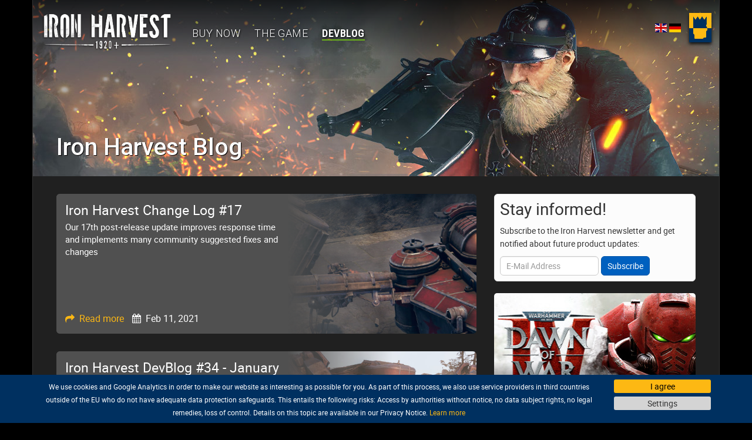

--- FILE ---
content_type: text/html; charset=UTF-8
request_url: https://kingart-games.com/games/7-iron-harvest/blog?page=4
body_size: 6442
content:
<!DOCTYPE html>
<html lang="en">

<head>
            <!-- Global site tag (gtag.js) - Google Analytics -->
<script async src="https://www.googletagmanager.com/gtag/js?id=UA-115293163-1"></script>
<script>
  window.dataLayer = window.dataLayer || [];
  function gtag(){dataLayer.push(arguments);}
  gtag('js', new Date());

  gtag('config', 'UA-115293163-1');
</script>
        <meta charset="utf-8">
    <meta http-equiv="X-UA-Compatible" content="IE=edge">
    <meta name="viewport" content="width=device-width">

    <title> KING Art Games     - Iron Harvest Blog
</title>

    <!-- Styles -->

            <link rel="shortcut icon" href="/img/favicon.png" type="image/png" />
        <link rel="icon" href="/img/favicon.png" type="image/png" />
    
    <link href="https://fonts.googleapis.com/css?family=Roboto:300,500" rel="stylesheet" async>

    <link href="/css/app.css?id=1ea80d0aca4f29c89a4a" rel="stylesheet">
    
    
    <script>
        KingArt = {
            'csrfToken': "ZB6JNCl5oqloCio99SBka3IphaRu6RFmzKxnPugn",
            'stripeKey': "pk_live_9Jj99ENPF6EC7bG5fbt9MxeY",
            'paypalKey': "AUlQmNg4xVRVv9nEmixHpgO8p1VZy-sgemiJEzuUrNNho1IdtusJ-dHTddaQ-3jmFACztEs3d5ToK68J",
            'paypalEnv': "production",
            'privacyUrl': "https://kingart-games.com/page/4-privatsphaere",
            'legalUrl': "https://kingart-games.com/page/5-rechtliches",
            'shipmentUrl': "",
            'revocationUrl': "https://kingart-games.com/page/8-widerrufsbelehrung",
            'popoverTexts': {"purchased_title":"Purchase complete!","purchased_text":"A confirmation email has been sent.","upgraded_title":"Upgrade complete!","upgraded_text":"A confirmation email has been sent.","claim_title":"Purchase claim complete!","claim_text":"The games have been added to your account.","gift_title":"Gift purchase complete!","gift_text":"A confirmation email has been sent.","key_title":"Your key: :key","key_text":"Redeem this key with your chosen provider (Steam\/Gog).","download_title":"Your download is ready!","download_text":"Click here to download your file","download_disclamer":"This link will expire in :minutes minutes."},
            'useAnalytics': false,
            'useFacebook': false,
            'route': "games.blog",
            'locale': "en",
            'translations': {"digital_download":"Digital Download","boxed_version":"Boxed Edition","retail_prices_vary":"Retail prices may vary.","buy_now":"Buy now","preorder_now":"Preorder now","buy":"Buy ':name'","preorder":"Preorder","buy_now_for":"Buy now for :price","preorder_now_for":"Preorder now for :price","your_items":"Your purchase:","choose_payment":"Pay with:","total":"Total:","including_taxes":"Including :vat% VAT","choose_retailer":"This product is also available at these retailers:","terms":"By clicking on \":name\" you're accepting our :privacy and :legal.","terms_legal":"legal terms","terms_privacy":"privacy policy","already_owned":"You already own this game.","go_library":"Go to your library","buy_as_gift":"Buy as gift","gift_to":"Gift to","gift_to_mail":"E-Mail","gift_info":"We'll send a gift notification to this email and store it as part of the purchase.","provider_card":"Card","provider_paypal":"PayPal","excl_shipment":"excl. :price :shipment","free_shipment":"free :shipment","incl_shipment":"and :shipment","shipment":"shipment","download_disclamer":"All digital contents are available to download for a limited time directly after the purchase. A KING Art Account (can be created later) is required for an unlimited access.","revocation_disclamer":"I agree that the purchase contract will be executed before the end of the revocation period.","revocation_disclamer_2":"I am aware that I will loose my :revocation with the execution of the purchase contract. The execution of the purchase contract will commence by starting the download of the digital contents.","revocation":"right of withdrawal","buy_kickstarter":"Pledge now on Kickstarter","system_requirements":"System requirements","including_vat":"All prices including VAT","dear_backer":"Dear backer,","ks_notice_1":"we have not reached the funding goal of our Kickstarter campaign yet.","ks_notice_2":"If you do have a credit card, please consider supporting us via Kickstarter. Every pledge brings us closer to the funding goal and will help us make the game!","ks_notice_3":"If you don\u2019t have a credit card, you can pledge right here, via PayPal in our own shop.","upgrade":"Upgrade","upgrade_edition":"Upgrade Edition","upgrade_label":"Upgrade ':name'","upgrade_to":"Upgrade to","upgrade_contents":"This upgrade will get you","your_total":"Your total:","excl_upgrade_fee":"excl. :value upgrade fee","upgrade_now":"Upgrade now","more_editions":"Click here for more editions...","more_editions_for":"More editions of :name","select_edition":"Select edition","price_starting_at":"Starting at","choose_edition":"Choose your edition","show_all_contents":"Show all contents","send_to_receiver":"Use a different mail address instead of my PayPal account mail address for this purchase.","send_to":"Use the following mail address for this purchase","use_coupon":"I want to redeem a coupon","coupon":"Coupon","coupon_info":"Only one coupon per purchase. The reduced price will the displayed during checkout","redeem":"Redeem","preorder_release":"This is a preorder. Planned release","gift_notice":"This purchase will be sent as a gift to :mail.","checkout_proceed":"Continue to checkout"}        };
    </script>
    <meta property="og:site_name" content="KING Art Games" />
    <meta property="og:type" content="website" />
    <meta property="og:locale" content="en" />
            <script>
!function(f,b,e,v,n,t,s){if(f.fbq)return;n=f.fbq=function(){n.callMethod?
n.callMethod.apply(n,arguments):n.queue.push(arguments)};if(!f._fbq)f._fbq=n;
n.push=n;n.loaded=!0;n.version='2.0';n.queue=[];t=b.createElement(e);t.async=!0;
t.src=v;s=b.getElementsByTagName(e)[0];s.parentNode.insertBefore(t,s)}(window,
document,'script','https://connect.facebook.net/en_US/fbevents.js');
fbq('init', '839376522871932');
fbq('track', 'PageView');
</script>
<noscript><img height="1" width="1" style="display:none"
src="https://www.facebook.com/tr?id=839376522871932&ev=PageView&noscript=1"
/></noscript>
        <meta property="fb:app_id" content="1021853884593765" />
                <link href="https://fonts.googleapis.com/css?family=Roboto Condensed:500,700" rel="stylesheet" async>
                <link href="https://kingart-games.com/storage/groupMeta/ironharvest/style.css" rel="stylesheet">
    </head>

<body class="body-bg  blog-bg " style="">
    
    
    <div id="site-content-wrapper" class="container">
        <div id="app" >
                        <div class="row">
                                    <div class="page-top-content-wrapper  blog-top-content-wrapper " >
                        <div style="position:relative;">
<div class="nav-shadow-container"></div>
    <div class="container custom-nav-wrapper">

        <div class="custom-nav" style="flex-grow:1;margin-right:15px;z-index:1;">
            <div><a href="https://kingart-games.com/games/7-iron-harvest"><img src="/storage/groupMeta/ironharvest/logo_white.png" class="ih-nav-logo"></a></div>
<div class="ih-nav-wrapper"><a id="nav-landing-item" class="ih-nav-link" href="https://kingart-games.com/games/7-iron-harvest">Buy now</a>
<a id="nav-game-item" class="ih-nav-link" href="https://kingart-games.com/games/7-iron-harvest/game">The Game</a>
<a id="nav-blog-item" class="ih-nav-link" href="https://kingart-games.com/games/7-iron-harvest/blog">DevBlog</a></div>
        </div>

        <nav class="navbar navbar-default navbar-portal">
            <div class="navbar-header">
                <a class="navbar-brand" href="https://kingart-games.com"><img src="https://kingart-games.com/img/kingart_logo_xs.png" class="brand-img"></a>
            </div>
            <div class="collapse navbar-collapse" id="app-navbar-collapse">
                <!-- Right Side Of Navbar -->
                <ul class="nav navbar-nav">
                    <li>
                        <p class="navbar-text navbar-right">
                            <a href="https://kingart-games.com/lang/en"><span class="flag-icon flag-icon-gb"></span></a>
                            <a href="https://kingart-games.com/lang/de"><span class="flag-icon flag-icon-de"></span></a>
                        </p>
                    </li>
                </ul>
            </div>
        </nav>
    </div>
</div>                        <div class="wrapper-content"  style="right:auto;left:0;text-align:left;" >
                                <h1>Iron Harvest Blog</h1>
    <div class="profile-nav">       
    </div>
                        </div>
                    </div>
                            </div>
                        
<div class="profile-content-wrapper">
    <div class="row">
        <div class="col-md-8">
            <section id="news" class="news">
                                    <div class="news-entry"  style="background-image:url(https://kingart-games.com/storage/img/articles/NlMTgDevBlogX55_bannerart.jpg);" >
    <a href="https://kingart-games.com/article/106-iron-harvest-change-log-17">
        <div class="news-text">
            <h3>Iron Harvest Change Log #17</h3>
             Our 17th post-release update improves response time and implements many community suggested fixes and changes 
        </div>
    </a>
    <div class="news-meta">
        <span class="news-meta-item">
            <a href="https://kingart-games.com/article/106-iron-harvest-change-log-17">
                <i class="fa fa-mail-forward" aria-hidden="true"></i>&nbsp;&nbsp;Read more
            </a>
        </span>
        <span class="news-meta-item" style="color:#fff;">
            <i class="fa fa-calendar" aria-hidden="true"></i>&nbsp;
            Feb 11, 2021
        </span>
    </div>
</div>                                    <div class="news-entry"  style="background-image:url(https://kingart-games.com/storage/img/articles/Snt8lDevBlogX53_bannerart.jpg);" >
    <a href="https://kingart-games.com/article/104-iron-harvest-devblog-34-january-2021">
        <div class="news-text">
            <h3>Iron Harvest DevBlog #34 - January 2021</h3>
            January’s DevBlog take us to new heights with a new 2 v 2 multiplayer map and more!
        </div>
    </a>
    <div class="news-meta">
        <span class="news-meta-item">
            <a href="https://kingart-games.com/article/104-iron-harvest-devblog-34-january-2021">
                <i class="fa fa-mail-forward" aria-hidden="true"></i>&nbsp;&nbsp;Read more
            </a>
        </span>
        <span class="news-meta-item" style="color:#fff;">
            <i class="fa fa-calendar" aria-hidden="true"></i>&nbsp;
            Jan 28, 2021
        </span>
    </div>
</div>                                    <div class="news-entry"  style="background-image:url(https://kingart-games.com/storage/img/articles/ygsiiDevBlogX50_bannerart.jpg);" >
    <a href="https://kingart-games.com/article/103-iron-harvest-change-log-15">
        <div class="news-text">
            <h3>Iron Harvest Change Log #15</h3>
             Our 15th post-release update starts the new year with a bang and a roar. Check out the new abilities available to our Hereos. 
        </div>
    </a>
    <div class="news-meta">
        <span class="news-meta-item">
            <a href="https://kingart-games.com/article/103-iron-harvest-change-log-15">
                <i class="fa fa-mail-forward" aria-hidden="true"></i>&nbsp;&nbsp;Read more
            </a>
        </span>
        <span class="news-meta-item" style="color:#fff;">
            <i class="fa fa-calendar" aria-hidden="true"></i>&nbsp;
            Jan 15, 2021
        </span>
    </div>
</div>                                    <div class="news-entry"  style="background-image:url(https://kingart-games.com/storage/img/articles/CumidDevBlogX48_bannerart.jpg);" >
    <a href="https://kingart-games.com/article/102-iron-harvest-devblog-33-december-2020">
        <div class="news-text">
            <h3>Iron Harvest DevBlog #33 - December 2020</h3>
            December’s DevBlog embraces the cold icy winds of change with the release of the Rusviet Revolution DLC! 
        </div>
    </a>
    <div class="news-meta">
        <span class="news-meta-item">
            <a href="https://kingart-games.com/article/102-iron-harvest-devblog-33-december-2020">
                <i class="fa fa-mail-forward" aria-hidden="true"></i>&nbsp;&nbsp;Read more
            </a>
        </span>
        <span class="news-meta-item" style="color:#fff;">
            <i class="fa fa-calendar" aria-hidden="true"></i>&nbsp;
            Dec 17, 2020
        </span>
    </div>
</div>                                    <div class="news-entry"  style="background-image:url(https://kingart-games.com/storage/img/articles/RbgVnDevBlogX46_bannerart.jpg);" >
    <a href="https://kingart-games.com/article/101-iron-harvest-change-log-13">
        <div class="news-text">
            <h3>Iron Harvest Change Log #13</h3>
             Our 13th post-release update introduces quicker queue times via shared matchmaking and host of general fixes. 
        </div>
    </a>
    <div class="news-meta">
        <span class="news-meta-item">
            <a href="https://kingart-games.com/article/101-iron-harvest-change-log-13">
                <i class="fa fa-mail-forward" aria-hidden="true"></i>&nbsp;&nbsp;Read more
            </a>
        </span>
        <span class="news-meta-item" style="color:#fff;">
            <i class="fa fa-calendar" aria-hidden="true"></i>&nbsp;
            Dec 10, 2020
        </span>
    </div>
</div>                            </section>
            <div class="news-archive-nav">
                <nav>
        <ul class="pagination">
            
                            <li>
                    <a href="https://kingart-games.com/games/7-iron-harvest/blog?page=3" rel="prev" aria-label="&laquo; Previous">&lsaquo;</a>
                </li>
            
            
                            
                
                
                                                                                        <li><a href="https://kingart-games.com/games/7-iron-harvest/blog?page=1">1</a></li>
                                                                                                <li><a href="https://kingart-games.com/games/7-iron-harvest/blog?page=2">2</a></li>
                                                                                                <li><a href="https://kingart-games.com/games/7-iron-harvest/blog?page=3">3</a></li>
                                                                                                <li class="active" aria-current="page"><span>4</span></li>
                                                                                                <li><a href="https://kingart-games.com/games/7-iron-harvest/blog?page=5">5</a></li>
                                                                                                <li><a href="https://kingart-games.com/games/7-iron-harvest/blog?page=6">6</a></li>
                                                                                                <li><a href="https://kingart-games.com/games/7-iron-harvest/blog?page=7">7</a></li>
                                                                                                <li><a href="https://kingart-games.com/games/7-iron-harvest/blog?page=8">8</a></li>
                                                                                                <li><a href="https://kingart-games.com/games/7-iron-harvest/blog?page=9">9</a></li>
                                                                                                <li><a href="https://kingart-games.com/games/7-iron-harvest/blog?page=10">10</a></li>
                                                                                        
                                    <li class="disabled" aria-disabled="true"><span>...</span></li>
                
                
                                            
                
                
                                                                                        <li><a href="https://kingart-games.com/games/7-iron-harvest/blog?page=16">16</a></li>
                                                                                                <li><a href="https://kingart-games.com/games/7-iron-harvest/blog?page=17">17</a></li>
                                                                        
            
                            <li>
                    <a href="https://kingart-games.com/games/7-iron-harvest/blog?page=5" rel="next" aria-label="Next &raquo;">&rsaquo;</a>
                </li>
                    </ul>
    </nav>

            </div>
        </div>
        <div class="col-md-4 sidebar">
                            <div class="row">
    <div class="col-md-12">
        <div class="well well-sm">
            <h3 style="margin-top:0px;">Stay informed!</h3>
            <p><small>Subscribe to the Iron Harvest newsletter and get notified about future product updates:</small></p>
            <form class="form-inline" role="form" method="POST" action="https://kingart-games.com/subscribe">
                <input type="hidden" name="_token" value="ZB6JNCl5oqloCio99SBka3IphaRu6RFmzKxnPugn">
                <input type="hidden" name="channel" value="ironharvest">
                <div class="form-group">
                    <input type="email" name="email" class="form-control input-sm" placeholder="E-Mail Address">
                </div>
                <button type="submit" class="btn btn-sm btn-primary">Subscribe</button>
            </form>
                    </div>
    </div>
</div>                        <div class="row">
                                    <div class="col-lg-12 col-md-12 col-sm-6 col-xs-12 ">
                        <div class="sidebar-element-container" >
    <a href="https://dawnofwar4.com/?utm_source=kingart&amp;utm_medium=referral">
        <div class="sidebar-element-image" style="background-image:url(https://kingart-games.com/storage/img/sidebarEntries/rDyesSidebar-alt.jpg);">
            <div class="sidebar-element-text">
                <div class="headline">Dawn of War 4</div>
                <div class="subline">Whishlist now!</div>
            </div>
        </div>
    </a>
</div>                    </div>
                                    <div class="col-lg-12 col-md-12 col-sm-6 col-xs-12 ">
                        <div class="sidebar-element-container" >
    <a href="http://iron-harvest.com/">
        <div class="sidebar-element-image" style="background-image:url(https://kingart-games.com/storage/img/sidebarEntries/azexDih-sidebar.jpg);">
            <div class="sidebar-element-text">
                <div class="headline">Iron Harvest</div>
                <div class="subline">Buy now!</div>
            </div>
        </div>
    </a>
</div>                    </div>
                                    <div class="col-lg-12 col-md-12 col-sm-6 col-xs-12 ">
                        <div class="sidebar-element-container" >
    <a href="https://kingart-games.com/page/1-about-us">
        <div class="sidebar-element-image" style="background-image:url(https://kingart-games.com/storage/img/sidebarEntries/MaQkcwork.png);">
            <div class="sidebar-element-text">
                <div class="headline">About us</div>
                <div class="subline">Explore what we have to offer</div>
            </div>
        </div>
    </a>
</div>                    </div>
                                    <div class="col-lg-12 col-md-12 col-sm-6 col-xs-12 ">
                        <div class="sidebar-element-container" >
    <a href="https://kingart-games.com/games/6-the-dwarves">
        <div class="sidebar-element-image" style="background-image:url(https://kingart-games.com/storage/img/sidebarEntries/oy3PPdwarves.jpg);">
            <div class="sidebar-element-text">
                <div class="headline">The Dwarves</div>
                <div class="subline">Buy now!</div>
            </div>
        </div>
    </a>
</div>                    </div>
                                    <div class="col-lg-12 col-md-12 col-sm-6 col-xs-12  last-entry-uneven ">
                        <div class="sidebar-element-container" style="margin-bottom:0px;">
    <a href="https://www.youtube.com/user/KINGArtGames">
        <div class="sidebar-element-image" style="background-image:url(https://kingart-games.com/storage/img/sidebarEntries/RwCeNrecord.jpg);">
            <div class="sidebar-element-text">
                <div class="headline">KING Art on YouTube</div>
                <div class="subline">Behind-the-scenes Videos &amp; Trailer</div>
            </div>
        </div>
    </a>
</div>                    </div>
                            </div>
        </div>
    </div>
</div>

            <cookie-config 
                cookie-domain="kingart-games.com"
                privacy-url="https://kingart-games.com/page/4-privatsphaere" 
                :session-secure="false"
                :consented-cookies="false"
                :functional-cookie="false"
                :texts="{&quot;banner_text&quot;:&quot;We use cookies and Google Analytics in order to make our website as interesting as possible for you. As part of this process, we also use service providers in third countries outside of the EU who do not have adequate data protection safeguards. This entails the following risks: Access by authorities without notice, no data subject rights, no legal remedies, loss of control. Details on this topic are available in our Privacy Notice.&quot;,&quot;learn_more&quot;:&quot;Learn more&quot;,&quot;settings&quot;:&quot;Settings&quot;,&quot;agree&quot;:&quot;I agree&quot;,&quot;cookie_settings&quot;:&quot;Cookie Settings&quot;,&quot;privacy&quot;:&quot;Your Privacy&quot;,&quot;required&quot;:&quot;Required Cookies&quot;,&quot;functional&quot;:&quot;Functional Cookies&quot;,&quot;save&quot;:&quot;Save&quot;,&quot;block&quot;:&quot;Block&quot;,&quot;allow&quot;:&quot;Allow&quot;,&quot;policy&quot;:&quot;Privacy Policy&quot;,&quot;privacy_1&quot;:&quot;When using our website we are accessing or saving some information by using cookies. This information is primarily used to tailor our services to your preferences.&quot;,&quot;privacy_2&quot;:&quot;To opt out of these cookies you can select a topic from the menu on the left and review its details as well as adjust your cookie settings.&quot;,&quot;privacy_3&quot;:&quot;Please note that you cannot opt out of cookies that are required by us in order to guarantee functionality of our services.&quot;,&quot;required_1&quot;:&quot;We are using cookies that are required by us to enable certain features of our web shop like session management for your customer account.&quot;,&quot;required_2&quot;:&quot;Please also note that additional cookies may be set by payment providers when purchasing products from our shop. All of these cookies do not contain personal information.&quot;,&quot;functional_1&quot;:&quot;These cookies enable us to provide additional functionality for our website and use web analytics. These cookies are either set by us or third party providers that we are using on our site.&quot;,&quot;functional_2&quot;:&quot;We are working with these partners: Google Analytics. If you disable these cookies it may be possible that certain services from our website stop working as expected.&quot;}">
            </cookie-config>
        </div>
        <div id="footer-wrapper">
            <div class="row">
    <div class="col-md-10 col-md-offset-1">
        <hr id="footer-line">
        <div id="footer">
            <p><a href="/page/2-support">Support</a> | <a href="/page/1-company">Company</a> | <a href="/jobs">Jobs</a> | <a href="/press">Press</a><br><a href="/page/4-privacy-policy">Privacy Policy</a> | <a href="/page/5-legal">Legal</a> |<a href="/page/6-legal-notice">Legal Notice</a></p>
                            <div class="visible-xs">
                    <a href="https://kingart-games.com/lang/de">Diese Seite auf Deutsch lesen</a>
                </div>
                    </div>
    </div>
</div>
<div id="sub-footer" class="row">
    <div class="col-md-2 col-md-offset-1 text-center" style="padding-top:4px;margin-bottom:8px;">
        <img src="https://kingart-games.com/img/kingart_logo_xs.png" style="height:38px;">
    </div>
    <div class="col-md-6 text-center">
        All trademarks are properties of their respective owners.<br>
        © 2026 KING Art GmbH. All rights reserved.
    </div>
    <div class="col-md-2 text-center" style="padding-top:10px;">
                    <a href="https://www.facebook.com/KingArtGames" target="_blank">
                <img src="https://kingart-games.com/img/social_icons/32-facebook.png" class="social-icon">
            </a>
                            <a href="https://twitter.com/kingartgames" target="_blank">
                <img src="https://kingart-games.com/img/social_icons/32-twitter.png" class="social-icon">
            </a>
                            <a href="https://www.youtube.com/user/KINGArtGames" target="_blank">
                <img src="https://kingart-games.com/img/social_icons/32-youtube.png" class="social-icon">
            </a>
                    </div>
</div>        </div>
    </div>
    <!-- JavaScripts -->
        <script src="/js/app.js?id=5821c0e060b26a8a44ed"></script>
    </body>

</html>

--- FILE ---
content_type: text/css
request_url: https://kingart-games.com/css/app.css?id=1ea80d0aca4f29c89a4a
body_size: 54321
content:
@font-face{font-family:robotoregular;src:local("Roboto Regular"),url(/fonts/roboto-regular-webfont.eot),url(/fonts/roboto-regular-webfont.eot?#iefix) format("embedded-opentype"),url(/fonts/roboto-regular-webfont.woff2) format("woff2"),url(/fonts/roboto-regular-webfont.woff) format("woff"),url(/fonts/roboto-regular-webfont.ttf) format("truetype"),url(/fonts/roboto-regular-webfont.svg#robotoregular) format("svg");font-weight:400;font-style:normal}@font-face{font-family:robotomedium;src:local("Roboto Medium"),url(/fonts/roboto-medium-webfont.eot),url(/fonts/roboto-medium-webfont.eot?#iefix) format("embedded-opentype"),url(/fonts/roboto-medium-webfont.woff2) format("woff2"),url(/fonts/roboto-medium-webfont.woff) format("woff"),url(/fonts/roboto-medium-webfont.ttf) format("truetype"),url(/fonts/roboto-medium-webfont.svg#robotomedium) format("svg");font-weight:700;font-style:normal}

/*!
 * Bootstrap v3.4.1 (https://getbootstrap.com/)
 * Copyright 2011-2019 Twitter, Inc.
 * Licensed under MIT (https://github.com/twbs/bootstrap/blob/master/LICENSE)
 */

/*! normalize.css v3.0.3 | MIT License | github.com/necolas/normalize.css */html{font-family:sans-serif;-ms-text-size-adjust:100%;-webkit-text-size-adjust:100%}body{margin:0}article,aside,details,figcaption,figure,footer,header,hgroup,main,menu,nav,section,summary{display:block}audio,canvas,progress,video{display:inline-block;vertical-align:baseline}audio:not([controls]){display:none;height:0}[hidden],template{display:none}a{background-color:transparent}a:active,a:hover{outline:0}abbr[title]{border-bottom:none;text-decoration:underline;-webkit-text-decoration:underline dotted;text-decoration:underline dotted}b,strong{font-weight:700}dfn{font-style:italic}h1{font-size:2em;margin:.67em 0}mark{background:#ff0;color:#000}small{font-size:80%}sub,sup{font-size:75%;line-height:0;position:relative;vertical-align:baseline}sup{top:-.5em}sub{bottom:-.25em}img{border:0}svg:not(:root){overflow:hidden}figure{margin:1em 40px}hr{box-sizing:content-box;height:0}pre{overflow:auto}code,kbd,pre,samp{font-family:monospace,monospace;font-size:1em}button,input,optgroup,select,textarea{color:inherit;font:inherit;margin:0}button{overflow:visible}button,select{text-transform:none}button,html input[type=button],input[type=reset],input[type=submit]{-webkit-appearance:button;cursor:pointer}button[disabled],html input[disabled]{cursor:default}button::-moz-focus-inner,input::-moz-focus-inner{border:0;padding:0}input{line-height:normal}input[type=checkbox],input[type=radio]{box-sizing:border-box;padding:0}input[type=number]::-webkit-inner-spin-button,input[type=number]::-webkit-outer-spin-button{height:auto}input[type=search]{-webkit-appearance:textfield;box-sizing:content-box}input[type=search]::-webkit-search-cancel-button,input[type=search]::-webkit-search-decoration{-webkit-appearance:none}fieldset{border:1px solid silver;margin:0 2px;padding:.35em .625em .75em}textarea{overflow:auto}optgroup{font-weight:700}table{border-collapse:collapse;border-spacing:0}td,th{padding:0}

/*! Source: https://github.com/h5bp/html5-boilerplate/blob/master/src/css/main.css */@media print{*,:after,:before{color:#000!important;text-shadow:none!important;background:transparent!important;box-shadow:none!important}a,a:visited{text-decoration:underline}a[href]:after{content:" (" attr(href) ")"}abbr[title]:after{content:" (" attr(title) ")"}a[href^="#"]:after,a[href^="javascript:"]:after{content:""}blockquote,pre{border:1px solid #999;page-break-inside:avoid}thead{display:table-header-group}img,tr{page-break-inside:avoid}img{max-width:100%!important}h2,h3,p{orphans:3;widows:3}h2,h3{page-break-after:avoid}.navbar{display:none}.btn>.caret,.dropup>.btn>.caret{border-top-color:#000!important}.label{border:1px solid #000}.table{border-collapse:collapse!important}.table td,.table th{background-color:#fff!important}.table-bordered td,.table-bordered th{border:1px solid #ddd!important}}@font-face{font-family:Glyphicons Halflings;src:url(/fonts/vendor/bootstrap-sass/bootstrap/glyphicons-halflings-regular.eot?f4769f9bdb7466be65088239c12046d1);src:url(/fonts/vendor/bootstrap-sass/bootstrap/glyphicons-halflings-regular.eot?f4769f9bdb7466be65088239c12046d1) format("embedded-opentype"),url(/fonts/vendor/bootstrap-sass/bootstrap/glyphicons-halflings-regular.woff2?448c34a56d699c29117adc64c43affeb) format("woff2"),url(/fonts/vendor/bootstrap-sass/bootstrap/glyphicons-halflings-regular.woff?fa2772327f55d8198301fdb8bcfc8158) format("woff"),url(/fonts/vendor/bootstrap-sass/bootstrap/glyphicons-halflings-regular.ttf?e18bbf611f2a2e43afc071aa2f4e1512) format("truetype"),url(/fonts/vendor/bootstrap-sass/bootstrap/glyphicons-halflings-regular.svg?89889688147bd7575d6327160d64e760) format("svg")}.glyphicon{position:relative;top:1px;display:inline-block;font-family:Glyphicons Halflings;font-style:normal;font-weight:400;line-height:1;-webkit-font-smoothing:antialiased;-moz-osx-font-smoothing:grayscale}.glyphicon-asterisk:before{content:"*"}.glyphicon-plus:before{content:"+"}.glyphicon-eur:before,.glyphicon-euro:before{content:"\20AC"}.glyphicon-minus:before{content:"\2212"}.glyphicon-cloud:before{content:"\2601"}.glyphicon-envelope:before{content:"\2709"}.glyphicon-pencil:before{content:"\270F"}.glyphicon-glass:before{content:"\E001"}.glyphicon-music:before{content:"\E002"}.glyphicon-search:before{content:"\E003"}.glyphicon-heart:before{content:"\E005"}.glyphicon-star:before{content:"\E006"}.glyphicon-star-empty:before{content:"\E007"}.glyphicon-user:before{content:"\E008"}.glyphicon-film:before{content:"\E009"}.glyphicon-th-large:before{content:"\E010"}.glyphicon-th:before{content:"\E011"}.glyphicon-th-list:before{content:"\E012"}.glyphicon-ok:before{content:"\E013"}.glyphicon-remove:before{content:"\E014"}.glyphicon-zoom-in:before{content:"\E015"}.glyphicon-zoom-out:before{content:"\E016"}.glyphicon-off:before{content:"\E017"}.glyphicon-signal:before{content:"\E018"}.glyphicon-cog:before{content:"\E019"}.glyphicon-trash:before{content:"\E020"}.glyphicon-home:before{content:"\E021"}.glyphicon-file:before{content:"\E022"}.glyphicon-time:before{content:"\E023"}.glyphicon-road:before{content:"\E024"}.glyphicon-download-alt:before{content:"\E025"}.glyphicon-download:before{content:"\E026"}.glyphicon-upload:before{content:"\E027"}.glyphicon-inbox:before{content:"\E028"}.glyphicon-play-circle:before{content:"\E029"}.glyphicon-repeat:before{content:"\E030"}.glyphicon-refresh:before{content:"\E031"}.glyphicon-list-alt:before{content:"\E032"}.glyphicon-lock:before{content:"\E033"}.glyphicon-flag:before{content:"\E034"}.glyphicon-headphones:before{content:"\E035"}.glyphicon-volume-off:before{content:"\E036"}.glyphicon-volume-down:before{content:"\E037"}.glyphicon-volume-up:before{content:"\E038"}.glyphicon-qrcode:before{content:"\E039"}.glyphicon-barcode:before{content:"\E040"}.glyphicon-tag:before{content:"\E041"}.glyphicon-tags:before{content:"\E042"}.glyphicon-book:before{content:"\E043"}.glyphicon-bookmark:before{content:"\E044"}.glyphicon-print:before{content:"\E045"}.glyphicon-camera:before{content:"\E046"}.glyphicon-font:before{content:"\E047"}.glyphicon-bold:before{content:"\E048"}.glyphicon-italic:before{content:"\E049"}.glyphicon-text-height:before{content:"\E050"}.glyphicon-text-width:before{content:"\E051"}.glyphicon-align-left:before{content:"\E052"}.glyphicon-align-center:before{content:"\E053"}.glyphicon-align-right:before{content:"\E054"}.glyphicon-align-justify:before{content:"\E055"}.glyphicon-list:before{content:"\E056"}.glyphicon-indent-left:before{content:"\E057"}.glyphicon-indent-right:before{content:"\E058"}.glyphicon-facetime-video:before{content:"\E059"}.glyphicon-picture:before{content:"\E060"}.glyphicon-map-marker:before{content:"\E062"}.glyphicon-adjust:before{content:"\E063"}.glyphicon-tint:before{content:"\E064"}.glyphicon-edit:before{content:"\E065"}.glyphicon-share:before{content:"\E066"}.glyphicon-check:before{content:"\E067"}.glyphicon-move:before{content:"\E068"}.glyphicon-step-backward:before{content:"\E069"}.glyphicon-fast-backward:before{content:"\E070"}.glyphicon-backward:before{content:"\E071"}.glyphicon-play:before{content:"\E072"}.glyphicon-pause:before{content:"\E073"}.glyphicon-stop:before{content:"\E074"}.glyphicon-forward:before{content:"\E075"}.glyphicon-fast-forward:before{content:"\E076"}.glyphicon-step-forward:before{content:"\E077"}.glyphicon-eject:before{content:"\E078"}.glyphicon-chevron-left:before{content:"\E079"}.glyphicon-chevron-right:before{content:"\E080"}.glyphicon-plus-sign:before{content:"\E081"}.glyphicon-minus-sign:before{content:"\E082"}.glyphicon-remove-sign:before{content:"\E083"}.glyphicon-ok-sign:before{content:"\E084"}.glyphicon-question-sign:before{content:"\E085"}.glyphicon-info-sign:before{content:"\E086"}.glyphicon-screenshot:before{content:"\E087"}.glyphicon-remove-circle:before{content:"\E088"}.glyphicon-ok-circle:before{content:"\E089"}.glyphicon-ban-circle:before{content:"\E090"}.glyphicon-arrow-left:before{content:"\E091"}.glyphicon-arrow-right:before{content:"\E092"}.glyphicon-arrow-up:before{content:"\E093"}.glyphicon-arrow-down:before{content:"\E094"}.glyphicon-share-alt:before{content:"\E095"}.glyphicon-resize-full:before{content:"\E096"}.glyphicon-resize-small:before{content:"\E097"}.glyphicon-exclamation-sign:before{content:"\E101"}.glyphicon-gift:before{content:"\E102"}.glyphicon-leaf:before{content:"\E103"}.glyphicon-fire:before{content:"\E104"}.glyphicon-eye-open:before{content:"\E105"}.glyphicon-eye-close:before{content:"\E106"}.glyphicon-warning-sign:before{content:"\E107"}.glyphicon-plane:before{content:"\E108"}.glyphicon-calendar:before{content:"\E109"}.glyphicon-random:before{content:"\E110"}.glyphicon-comment:before{content:"\E111"}.glyphicon-magnet:before{content:"\E112"}.glyphicon-chevron-up:before{content:"\E113"}.glyphicon-chevron-down:before{content:"\E114"}.glyphicon-retweet:before{content:"\E115"}.glyphicon-shopping-cart:before{content:"\E116"}.glyphicon-folder-close:before{content:"\E117"}.glyphicon-folder-open:before{content:"\E118"}.glyphicon-resize-vertical:before{content:"\E119"}.glyphicon-resize-horizontal:before{content:"\E120"}.glyphicon-hdd:before{content:"\E121"}.glyphicon-bullhorn:before{content:"\E122"}.glyphicon-bell:before{content:"\E123"}.glyphicon-certificate:before{content:"\E124"}.glyphicon-thumbs-up:before{content:"\E125"}.glyphicon-thumbs-down:before{content:"\E126"}.glyphicon-hand-right:before{content:"\E127"}.glyphicon-hand-left:before{content:"\E128"}.glyphicon-hand-up:before{content:"\E129"}.glyphicon-hand-down:before{content:"\E130"}.glyphicon-circle-arrow-right:before{content:"\E131"}.glyphicon-circle-arrow-left:before{content:"\E132"}.glyphicon-circle-arrow-up:before{content:"\E133"}.glyphicon-circle-arrow-down:before{content:"\E134"}.glyphicon-globe:before{content:"\E135"}.glyphicon-wrench:before{content:"\E136"}.glyphicon-tasks:before{content:"\E137"}.glyphicon-filter:before{content:"\E138"}.glyphicon-briefcase:before{content:"\E139"}.glyphicon-fullscreen:before{content:"\E140"}.glyphicon-dashboard:before{content:"\E141"}.glyphicon-paperclip:before{content:"\E142"}.glyphicon-heart-empty:before{content:"\E143"}.glyphicon-link:before{content:"\E144"}.glyphicon-phone:before{content:"\E145"}.glyphicon-pushpin:before{content:"\E146"}.glyphicon-usd:before{content:"\E148"}.glyphicon-gbp:before{content:"\E149"}.glyphicon-sort:before{content:"\E150"}.glyphicon-sort-by-alphabet:before{content:"\E151"}.glyphicon-sort-by-alphabet-alt:before{content:"\E152"}.glyphicon-sort-by-order:before{content:"\E153"}.glyphicon-sort-by-order-alt:before{content:"\E154"}.glyphicon-sort-by-attributes:before{content:"\E155"}.glyphicon-sort-by-attributes-alt:before{content:"\E156"}.glyphicon-unchecked:before{content:"\E157"}.glyphicon-expand:before{content:"\E158"}.glyphicon-collapse-down:before{content:"\E159"}.glyphicon-collapse-up:before{content:"\E160"}.glyphicon-log-in:before{content:"\E161"}.glyphicon-flash:before{content:"\E162"}.glyphicon-log-out:before{content:"\E163"}.glyphicon-new-window:before{content:"\E164"}.glyphicon-record:before{content:"\E165"}.glyphicon-save:before{content:"\E166"}.glyphicon-open:before{content:"\E167"}.glyphicon-saved:before{content:"\E168"}.glyphicon-import:before{content:"\E169"}.glyphicon-export:before{content:"\E170"}.glyphicon-send:before{content:"\E171"}.glyphicon-floppy-disk:before{content:"\E172"}.glyphicon-floppy-saved:before{content:"\E173"}.glyphicon-floppy-remove:before{content:"\E174"}.glyphicon-floppy-save:before{content:"\E175"}.glyphicon-floppy-open:before{content:"\E176"}.glyphicon-credit-card:before{content:"\E177"}.glyphicon-transfer:before{content:"\E178"}.glyphicon-cutlery:before{content:"\E179"}.glyphicon-header:before{content:"\E180"}.glyphicon-compressed:before{content:"\E181"}.glyphicon-earphone:before{content:"\E182"}.glyphicon-phone-alt:before{content:"\E183"}.glyphicon-tower:before{content:"\E184"}.glyphicon-stats:before{content:"\E185"}.glyphicon-sd-video:before{content:"\E186"}.glyphicon-hd-video:before{content:"\E187"}.glyphicon-subtitles:before{content:"\E188"}.glyphicon-sound-stereo:before{content:"\E189"}.glyphicon-sound-dolby:before{content:"\E190"}.glyphicon-sound-5-1:before{content:"\E191"}.glyphicon-sound-6-1:before{content:"\E192"}.glyphicon-sound-7-1:before{content:"\E193"}.glyphicon-copyright-mark:before{content:"\E194"}.glyphicon-registration-mark:before{content:"\E195"}.glyphicon-cloud-download:before{content:"\E197"}.glyphicon-cloud-upload:before{content:"\E198"}.glyphicon-tree-conifer:before{content:"\E199"}.glyphicon-tree-deciduous:before{content:"\E200"}.glyphicon-cd:before{content:"\E201"}.glyphicon-save-file:before{content:"\E202"}.glyphicon-open-file:before{content:"\E203"}.glyphicon-level-up:before{content:"\E204"}.glyphicon-copy:before{content:"\E205"}.glyphicon-paste:before{content:"\E206"}.glyphicon-alert:before{content:"\E209"}.glyphicon-equalizer:before{content:"\E210"}.glyphicon-king:before{content:"\E211"}.glyphicon-queen:before{content:"\E212"}.glyphicon-pawn:before{content:"\E213"}.glyphicon-bishop:before{content:"\E214"}.glyphicon-knight:before{content:"\E215"}.glyphicon-baby-formula:before{content:"\E216"}.glyphicon-tent:before{content:"\26FA"}.glyphicon-blackboard:before{content:"\E218"}.glyphicon-bed:before{content:"\E219"}.glyphicon-apple:before{content:"\F8FF"}.glyphicon-erase:before{content:"\E221"}.glyphicon-hourglass:before{content:"\231B"}.glyphicon-lamp:before{content:"\E223"}.glyphicon-duplicate:before{content:"\E224"}.glyphicon-piggy-bank:before{content:"\E225"}.glyphicon-scissors:before{content:"\E226"}.glyphicon-bitcoin:before,.glyphicon-btc:before,.glyphicon-xbt:before{content:"\E227"}.glyphicon-jpy:before,.glyphicon-yen:before{content:"\A5"}.glyphicon-rub:before,.glyphicon-ruble:before{content:"\20BD"}.glyphicon-scale:before{content:"\E230"}.glyphicon-ice-lolly:before{content:"\E231"}.glyphicon-ice-lolly-tasted:before{content:"\E232"}.glyphicon-education:before{content:"\E233"}.glyphicon-option-horizontal:before{content:"\E234"}.glyphicon-option-vertical:before{content:"\E235"}.glyphicon-menu-hamburger:before{content:"\E236"}.glyphicon-modal-window:before{content:"\E237"}.glyphicon-oil:before{content:"\E238"}.glyphicon-grain:before{content:"\E239"}.glyphicon-sunglasses:before{content:"\E240"}.glyphicon-text-size:before{content:"\E241"}.glyphicon-text-color:before{content:"\E242"}.glyphicon-text-background:before{content:"\E243"}.glyphicon-object-align-top:before{content:"\E244"}.glyphicon-object-align-bottom:before{content:"\E245"}.glyphicon-object-align-horizontal:before{content:"\E246"}.glyphicon-object-align-left:before{content:"\E247"}.glyphicon-object-align-vertical:before{content:"\E248"}.glyphicon-object-align-right:before{content:"\E249"}.glyphicon-triangle-right:before{content:"\E250"}.glyphicon-triangle-left:before{content:"\E251"}.glyphicon-triangle-bottom:before{content:"\E252"}.glyphicon-triangle-top:before{content:"\E253"}.glyphicon-console:before{content:"\E254"}.glyphicon-superscript:before{content:"\E255"}.glyphicon-subscript:before{content:"\E256"}.glyphicon-menu-left:before{content:"\E257"}.glyphicon-menu-right:before{content:"\E258"}.glyphicon-menu-down:before{content:"\E259"}.glyphicon-menu-up:before{content:"\E260"}*,:after,:before{box-sizing:border-box}html{font-size:10px;-webkit-tap-highlight-color:rgba(0,0,0,0)}body{font-family:robotoregular,Helvetica Neue,Helvetica,Arial,sans-serif;font-size:16px;line-height:1.428571429;color:#333;background-color:#fff}button,input,select,textarea{font-family:inherit;font-size:inherit;line-height:inherit}a{color:#0060bf;text-decoration:none}a:focus,a:hover{color:#003a73;text-decoration:underline}a:focus{outline:5px auto -webkit-focus-ring-color;outline-offset:-2px}figure{margin:0}img{vertical-align:middle}.img-responsive{display:block;max-width:100%;height:auto}.img-rounded{border-radius:6px}.img-thumbnail{padding:4px;line-height:1.428571429;background-color:#fff;border:1px solid #ddd;border-radius:6px;transition:all .2s ease-in-out;display:inline-block;max-width:100%;height:auto}.img-circle{border-radius:50%}hr{margin-top:22px;margin-bottom:22px;border:0;border-top:1px solid #eee}[role=button]{cursor:pointer}.h1,.h2,.h3,.h4,.h5,.h6,h1,h2,h3,h4,h5,h6{font-family:inherit;font-weight:500;line-height:1.1;color:inherit}.h1 .small,.h1 small,.h2 .small,.h2 small,.h3 .small,.h3 small,.h4 .small,.h4 small,.h5 .small,.h5 small,.h6 .small,.h6 small,h1 .small,h1 small,h2 .small,h2 small,h3 .small,h3 small,h4 .small,h4 small,h5 .small,h5 small,h6 .small,h6 small{font-weight:400;line-height:1;color:#777}.h1,.h2,.h3,h1,h2,h3{margin-top:22px;margin-bottom:11px}.h1 .small,.h1 small,.h2 .small,.h2 small,.h3 .small,.h3 small,h1 .small,h1 small,h2 .small,h2 small,h3 .small,h3 small{font-size:65%}.h4,.h5,.h6,h4,h5,h6{margin-top:11px;margin-bottom:11px}.h4 .small,.h4 small,.h5 .small,.h5 small,.h6 .small,.h6 small,h4 .small,h4 small,h5 .small,h5 small,h6 .small,h6 small{font-size:75%}.h1,h1{font-size:41px}.h2,h2{font-size:34px}.h3,h3{font-size:28px}.h4,h4{font-size:20px}.h5,h5{font-size:16px}.h6,h6{font-size:14px}p{margin:0 0 11px}.lead{margin-bottom:22px;font-size:18px;font-weight:300;line-height:1.4}@media (min-width:768px){.lead{font-size:24px}}.small,small{font-size:87%}.mark,mark{padding:.2em;background-color:#fff0b6}.text-left{text-align:left}.text-right{text-align:right}.text-center{text-align:center}.text-justify{text-align:justify}.text-nowrap{white-space:nowrap}.text-lowercase{text-transform:lowercase}.initialism,.text-uppercase{text-transform:uppercase}.text-capitalize{text-transform:capitalize}.text-muted{color:#777}.text-primary{color:#0060bf}a.text-primary:focus,a.text-primary:hover{color:#00468c}.text-success{color:#08ba50}a.text-success:focus,a.text-success:hover{color:#06893b}.text-info{color:#31708f}a.text-info:focus,a.text-info:hover{color:#245269}.text-warning{color:#cd8d00}a.text-warning:focus,a.text-warning:hover{color:#9a6a00}.text-danger{color:#a94442}a.text-danger:focus,a.text-danger:hover{color:#843534}.bg-primary{color:#fff;background-color:#0060bf}a.bg-primary:focus,a.bg-primary:hover{background-color:#00468c}.bg-success{background-color:#dff0d8}a.bg-success:focus,a.bg-success:hover{background-color:#c1e2b3}.bg-info{background-color:#d9edf7}a.bg-info:focus,a.bg-info:hover{background-color:#afd9ee}.bg-warning{background-color:#fff0b6}a.bg-warning:focus,a.bg-warning:hover{background-color:#ffe683}.bg-danger{background-color:#f2dede}a.bg-danger:focus,a.bg-danger:hover{background-color:#e4b9b9}.page-header{padding-bottom:10px;margin:44px 0 22px;border-bottom:1px solid #eee}ol,ul{margin-top:0;margin-bottom:11px}ol ol,ol ul,ul ol,ul ul{margin-bottom:0}.list-inline,.list-unstyled{padding-left:0;list-style:none}.list-inline{margin-left:-5px}.list-inline>li{display:inline-block;padding-right:5px;padding-left:5px}dl{margin-top:0;margin-bottom:22px}dd,dt{line-height:1.428571429}dt{font-weight:700}dd{margin-left:0}.dl-horizontal dd:after,.dl-horizontal dd:before{display:table;content:" "}.dl-horizontal dd:after{clear:both}@media (min-width:768px){.dl-horizontal dt{float:left;width:160px;clear:left;text-align:right;overflow:hidden;text-overflow:ellipsis;white-space:nowrap}.dl-horizontal dd{margin-left:180px}}abbr[data-original-title],abbr[title]{cursor:help}.initialism{font-size:90%}blockquote{padding:11px 22px;margin:0 0 22px;font-size:20px;border-left:5px solid #eee}blockquote ol:last-child,blockquote p:last-child,blockquote ul:last-child{margin-bottom:0}blockquote .small,blockquote footer,blockquote small{display:block;font-size:80%;line-height:1.428571429;color:#777}blockquote .small:before,blockquote footer:before,blockquote small:before{content:"\2014\A0"}.blockquote-reverse,blockquote.pull-right{padding-right:15px;padding-left:0;text-align:right;border-right:5px solid #eee;border-left:0}.blockquote-reverse .small:before,.blockquote-reverse footer:before,.blockquote-reverse small:before,blockquote.pull-right .small:before,blockquote.pull-right footer:before,blockquote.pull-right small:before{content:""}.blockquote-reverse .small:after,.blockquote-reverse footer:after,.blockquote-reverse small:after,blockquote.pull-right .small:after,blockquote.pull-right footer:after,blockquote.pull-right small:after{content:"\A0\2014"}address{margin-bottom:22px;font-style:normal;line-height:1.428571429}code,kbd,pre,samp{font-family:Menlo,Monaco,Consolas,Courier New,monospace}code{color:#c7254e;background-color:#f9f2f4}code,kbd{padding:2px 4px;font-size:90%;border-radius:6px}kbd{color:#fff;background-color:#333;box-shadow:inset 0 -1px 0 rgba(0,0,0,.25)}kbd kbd{padding:0;font-size:100%;font-weight:700;box-shadow:none}pre{display:block;padding:10.5px;margin:0 0 11px;font-size:15px;line-height:1.428571429;color:#333;word-break:break-all;word-wrap:break-word;background-color:#f5f5f5;border:1px solid #ccc;border-radius:6px}pre code{padding:0;font-size:inherit;color:inherit;white-space:pre-wrap;background-color:transparent;border-radius:0}.pre-scrollable{max-height:340px;overflow-y:scroll}.container{padding-right:15px;padding-left:15px;margin-right:auto;margin-left:auto}.container:after,.container:before{display:table;content:" "}.container:after{clear:both}@media (min-width:768px){.container{width:750px}}@media (min-width:992px){.container{width:970px}}@media (min-width:1200px){.container{width:1170px}}.container-fluid{padding-right:15px;padding-left:15px;margin-right:auto;margin-left:auto}.container-fluid:after,.container-fluid:before{display:table;content:" "}.container-fluid:after{clear:both}.row{margin-right:-15px;margin-left:-15px}.row:after,.row:before{display:table;content:" "}.row:after{clear:both}.row-no-gutters{margin-right:0;margin-left:0}.row-no-gutters [class*=col-]{padding-right:0;padding-left:0}.col-lg-1,.col-lg-2,.col-lg-3,.col-lg-4,.col-lg-5,.col-lg-6,.col-lg-7,.col-lg-8,.col-lg-9,.col-lg-10,.col-lg-11,.col-lg-12,.col-md-1,.col-md-2,.col-md-3,.col-md-4,.col-md-5,.col-md-6,.col-md-7,.col-md-8,.col-md-9,.col-md-10,.col-md-11,.col-md-12,.col-sm-1,.col-sm-2,.col-sm-3,.col-sm-4,.col-sm-5,.col-sm-6,.col-sm-7,.col-sm-8,.col-sm-9,.col-sm-10,.col-sm-11,.col-sm-12,.col-xs-1,.col-xs-2,.col-xs-3,.col-xs-4,.col-xs-5,.col-xs-6,.col-xs-7,.col-xs-8,.col-xs-9,.col-xs-10,.col-xs-11,.col-xs-12{position:relative;min-height:1px;padding-right:15px;padding-left:15px}.col-xs-1,.col-xs-2,.col-xs-3,.col-xs-4,.col-xs-5,.col-xs-6,.col-xs-7,.col-xs-8,.col-xs-9,.col-xs-10,.col-xs-11,.col-xs-12{float:left}.col-xs-1{width:8.3333333333%}.col-xs-2{width:16.6666666667%}.col-xs-3{width:25%}.col-xs-4{width:33.3333333333%}.col-xs-5{width:41.6666666667%}.col-xs-6{width:50%}.col-xs-7{width:58.3333333333%}.col-xs-8{width:66.6666666667%}.col-xs-9{width:75%}.col-xs-10{width:83.3333333333%}.col-xs-11{width:91.6666666667%}.col-xs-12{width:100%}.col-xs-pull-0{right:auto}.col-xs-pull-1{right:8.3333333333%}.col-xs-pull-2{right:16.6666666667%}.col-xs-pull-3{right:25%}.col-xs-pull-4{right:33.3333333333%}.col-xs-pull-5{right:41.6666666667%}.col-xs-pull-6{right:50%}.col-xs-pull-7{right:58.3333333333%}.col-xs-pull-8{right:66.6666666667%}.col-xs-pull-9{right:75%}.col-xs-pull-10{right:83.3333333333%}.col-xs-pull-11{right:91.6666666667%}.col-xs-pull-12{right:100%}.col-xs-push-0{left:auto}.col-xs-push-1{left:8.3333333333%}.col-xs-push-2{left:16.6666666667%}.col-xs-push-3{left:25%}.col-xs-push-4{left:33.3333333333%}.col-xs-push-5{left:41.6666666667%}.col-xs-push-6{left:50%}.col-xs-push-7{left:58.3333333333%}.col-xs-push-8{left:66.6666666667%}.col-xs-push-9{left:75%}.col-xs-push-10{left:83.3333333333%}.col-xs-push-11{left:91.6666666667%}.col-xs-push-12{left:100%}.col-xs-offset-0{margin-left:0}.col-xs-offset-1{margin-left:8.3333333333%}.col-xs-offset-2{margin-left:16.6666666667%}.col-xs-offset-3{margin-left:25%}.col-xs-offset-4{margin-left:33.3333333333%}.col-xs-offset-5{margin-left:41.6666666667%}.col-xs-offset-6{margin-left:50%}.col-xs-offset-7{margin-left:58.3333333333%}.col-xs-offset-8{margin-left:66.6666666667%}.col-xs-offset-9{margin-left:75%}.col-xs-offset-10{margin-left:83.3333333333%}.col-xs-offset-11{margin-left:91.6666666667%}.col-xs-offset-12{margin-left:100%}@media (min-width:768px){.col-sm-1,.col-sm-2,.col-sm-3,.col-sm-4,.col-sm-5,.col-sm-6,.col-sm-7,.col-sm-8,.col-sm-9,.col-sm-10,.col-sm-11,.col-sm-12{float:left}.col-sm-1{width:8.3333333333%}.col-sm-2{width:16.6666666667%}.col-sm-3{width:25%}.col-sm-4{width:33.3333333333%}.col-sm-5{width:41.6666666667%}.col-sm-6{width:50%}.col-sm-7{width:58.3333333333%}.col-sm-8{width:66.6666666667%}.col-sm-9{width:75%}.col-sm-10{width:83.3333333333%}.col-sm-11{width:91.6666666667%}.col-sm-12{width:100%}.col-sm-pull-0{right:auto}.col-sm-pull-1{right:8.3333333333%}.col-sm-pull-2{right:16.6666666667%}.col-sm-pull-3{right:25%}.col-sm-pull-4{right:33.3333333333%}.col-sm-pull-5{right:41.6666666667%}.col-sm-pull-6{right:50%}.col-sm-pull-7{right:58.3333333333%}.col-sm-pull-8{right:66.6666666667%}.col-sm-pull-9{right:75%}.col-sm-pull-10{right:83.3333333333%}.col-sm-pull-11{right:91.6666666667%}.col-sm-pull-12{right:100%}.col-sm-push-0{left:auto}.col-sm-push-1{left:8.3333333333%}.col-sm-push-2{left:16.6666666667%}.col-sm-push-3{left:25%}.col-sm-push-4{left:33.3333333333%}.col-sm-push-5{left:41.6666666667%}.col-sm-push-6{left:50%}.col-sm-push-7{left:58.3333333333%}.col-sm-push-8{left:66.6666666667%}.col-sm-push-9{left:75%}.col-sm-push-10{left:83.3333333333%}.col-sm-push-11{left:91.6666666667%}.col-sm-push-12{left:100%}.col-sm-offset-0{margin-left:0}.col-sm-offset-1{margin-left:8.3333333333%}.col-sm-offset-2{margin-left:16.6666666667%}.col-sm-offset-3{margin-left:25%}.col-sm-offset-4{margin-left:33.3333333333%}.col-sm-offset-5{margin-left:41.6666666667%}.col-sm-offset-6{margin-left:50%}.col-sm-offset-7{margin-left:58.3333333333%}.col-sm-offset-8{margin-left:66.6666666667%}.col-sm-offset-9{margin-left:75%}.col-sm-offset-10{margin-left:83.3333333333%}.col-sm-offset-11{margin-left:91.6666666667%}.col-sm-offset-12{margin-left:100%}}@media (min-width:992px){.col-md-1,.col-md-2,.col-md-3,.col-md-4,.col-md-5,.col-md-6,.col-md-7,.col-md-8,.col-md-9,.col-md-10,.col-md-11,.col-md-12{float:left}.col-md-1{width:8.3333333333%}.col-md-2{width:16.6666666667%}.col-md-3{width:25%}.col-md-4{width:33.3333333333%}.col-md-5{width:41.6666666667%}.col-md-6{width:50%}.col-md-7{width:58.3333333333%}.col-md-8{width:66.6666666667%}.col-md-9{width:75%}.col-md-10{width:83.3333333333%}.col-md-11{width:91.6666666667%}.col-md-12{width:100%}.col-md-pull-0{right:auto}.col-md-pull-1{right:8.3333333333%}.col-md-pull-2{right:16.6666666667%}.col-md-pull-3{right:25%}.col-md-pull-4{right:33.3333333333%}.col-md-pull-5{right:41.6666666667%}.col-md-pull-6{right:50%}.col-md-pull-7{right:58.3333333333%}.col-md-pull-8{right:66.6666666667%}.col-md-pull-9{right:75%}.col-md-pull-10{right:83.3333333333%}.col-md-pull-11{right:91.6666666667%}.col-md-pull-12{right:100%}.col-md-push-0{left:auto}.col-md-push-1{left:8.3333333333%}.col-md-push-2{left:16.6666666667%}.col-md-push-3{left:25%}.col-md-push-4{left:33.3333333333%}.col-md-push-5{left:41.6666666667%}.col-md-push-6{left:50%}.col-md-push-7{left:58.3333333333%}.col-md-push-8{left:66.6666666667%}.col-md-push-9{left:75%}.col-md-push-10{left:83.3333333333%}.col-md-push-11{left:91.6666666667%}.col-md-push-12{left:100%}.col-md-offset-0{margin-left:0}.col-md-offset-1{margin-left:8.3333333333%}.col-md-offset-2{margin-left:16.6666666667%}.col-md-offset-3{margin-left:25%}.col-md-offset-4{margin-left:33.3333333333%}.col-md-offset-5{margin-left:41.6666666667%}.col-md-offset-6{margin-left:50%}.col-md-offset-7{margin-left:58.3333333333%}.col-md-offset-8{margin-left:66.6666666667%}.col-md-offset-9{margin-left:75%}.col-md-offset-10{margin-left:83.3333333333%}.col-md-offset-11{margin-left:91.6666666667%}.col-md-offset-12{margin-left:100%}}@media (min-width:1200px){.col-lg-1,.col-lg-2,.col-lg-3,.col-lg-4,.col-lg-5,.col-lg-6,.col-lg-7,.col-lg-8,.col-lg-9,.col-lg-10,.col-lg-11,.col-lg-12{float:left}.col-lg-1{width:8.3333333333%}.col-lg-2{width:16.6666666667%}.col-lg-3{width:25%}.col-lg-4{width:33.3333333333%}.col-lg-5{width:41.6666666667%}.col-lg-6{width:50%}.col-lg-7{width:58.3333333333%}.col-lg-8{width:66.6666666667%}.col-lg-9{width:75%}.col-lg-10{width:83.3333333333%}.col-lg-11{width:91.6666666667%}.col-lg-12{width:100%}.col-lg-pull-0{right:auto}.col-lg-pull-1{right:8.3333333333%}.col-lg-pull-2{right:16.6666666667%}.col-lg-pull-3{right:25%}.col-lg-pull-4{right:33.3333333333%}.col-lg-pull-5{right:41.6666666667%}.col-lg-pull-6{right:50%}.col-lg-pull-7{right:58.3333333333%}.col-lg-pull-8{right:66.6666666667%}.col-lg-pull-9{right:75%}.col-lg-pull-10{right:83.3333333333%}.col-lg-pull-11{right:91.6666666667%}.col-lg-pull-12{right:100%}.col-lg-push-0{left:auto}.col-lg-push-1{left:8.3333333333%}.col-lg-push-2{left:16.6666666667%}.col-lg-push-3{left:25%}.col-lg-push-4{left:33.3333333333%}.col-lg-push-5{left:41.6666666667%}.col-lg-push-6{left:50%}.col-lg-push-7{left:58.3333333333%}.col-lg-push-8{left:66.6666666667%}.col-lg-push-9{left:75%}.col-lg-push-10{left:83.3333333333%}.col-lg-push-11{left:91.6666666667%}.col-lg-push-12{left:100%}.col-lg-offset-0{margin-left:0}.col-lg-offset-1{margin-left:8.3333333333%}.col-lg-offset-2{margin-left:16.6666666667%}.col-lg-offset-3{margin-left:25%}.col-lg-offset-4{margin-left:33.3333333333%}.col-lg-offset-5{margin-left:41.6666666667%}.col-lg-offset-6{margin-left:50%}.col-lg-offset-7{margin-left:58.3333333333%}.col-lg-offset-8{margin-left:66.6666666667%}.col-lg-offset-9{margin-left:75%}.col-lg-offset-10{margin-left:83.3333333333%}.col-lg-offset-11{margin-left:91.6666666667%}.col-lg-offset-12{margin-left:100%}}table{background-color:transparent}table col[class*=col-]{position:static;display:table-column;float:none}table td[class*=col-],table th[class*=col-]{position:static;display:table-cell;float:none}caption{padding-top:8px;padding-bottom:8px;color:#777}caption,th{text-align:left}.table{width:100%;max-width:100%;margin-bottom:22px}.table>tbody>tr>td,.table>tbody>tr>th,.table>tfoot>tr>td,.table>tfoot>tr>th,.table>thead>tr>td,.table>thead>tr>th{padding:8px;line-height:1.428571429;vertical-align:top;border-top:1px solid #ddd}.table>thead>tr>th{vertical-align:bottom;border-bottom:2px solid #ddd}.table>caption+thead>tr:first-child>td,.table>caption+thead>tr:first-child>th,.table>colgroup+thead>tr:first-child>td,.table>colgroup+thead>tr:first-child>th,.table>thead:first-child>tr:first-child>td,.table>thead:first-child>tr:first-child>th{border-top:0}.table>tbody+tbody{border-top:2px solid #ddd}.table .table{background-color:#fff}.table-condensed>tbody>tr>td,.table-condensed>tbody>tr>th,.table-condensed>tfoot>tr>td,.table-condensed>tfoot>tr>th,.table-condensed>thead>tr>td,.table-condensed>thead>tr>th{padding:5px}.table-bordered,.table-bordered>tbody>tr>td,.table-bordered>tbody>tr>th,.table-bordered>tfoot>tr>td,.table-bordered>tfoot>tr>th,.table-bordered>thead>tr>td,.table-bordered>thead>tr>th{border:1px solid #ddd}.table-bordered>thead>tr>td,.table-bordered>thead>tr>th{border-bottom-width:2px}.table-striped>tbody>tr:nth-of-type(odd){background-color:#f9f9f9}.table-hover>tbody>tr:hover,.table>tbody>tr.active>td,.table>tbody>tr.active>th,.table>tbody>tr>td.active,.table>tbody>tr>th.active,.table>tfoot>tr.active>td,.table>tfoot>tr.active>th,.table>tfoot>tr>td.active,.table>tfoot>tr>th.active,.table>thead>tr.active>td,.table>thead>tr.active>th,.table>thead>tr>td.active,.table>thead>tr>th.active{background-color:#f5f5f5}.table-hover>tbody>tr.active:hover>td,.table-hover>tbody>tr.active:hover>th,.table-hover>tbody>tr:hover>.active,.table-hover>tbody>tr>td.active:hover,.table-hover>tbody>tr>th.active:hover{background-color:#e8e8e8}.table>tbody>tr.success>td,.table>tbody>tr.success>th,.table>tbody>tr>td.success,.table>tbody>tr>th.success,.table>tfoot>tr.success>td,.table>tfoot>tr.success>th,.table>tfoot>tr>td.success,.table>tfoot>tr>th.success,.table>thead>tr.success>td,.table>thead>tr.success>th,.table>thead>tr>td.success,.table>thead>tr>th.success{background-color:#dff0d8}.table-hover>tbody>tr.success:hover>td,.table-hover>tbody>tr.success:hover>th,.table-hover>tbody>tr:hover>.success,.table-hover>tbody>tr>td.success:hover,.table-hover>tbody>tr>th.success:hover{background-color:#d0e9c6}.table>tbody>tr.info>td,.table>tbody>tr.info>th,.table>tbody>tr>td.info,.table>tbody>tr>th.info,.table>tfoot>tr.info>td,.table>tfoot>tr.info>th,.table>tfoot>tr>td.info,.table>tfoot>tr>th.info,.table>thead>tr.info>td,.table>thead>tr.info>th,.table>thead>tr>td.info,.table>thead>tr>th.info{background-color:#d9edf7}.table-hover>tbody>tr.info:hover>td,.table-hover>tbody>tr.info:hover>th,.table-hover>tbody>tr:hover>.info,.table-hover>tbody>tr>td.info:hover,.table-hover>tbody>tr>th.info:hover{background-color:#c4e3f3}.table>tbody>tr.warning>td,.table>tbody>tr.warning>th,.table>tbody>tr>td.warning,.table>tbody>tr>th.warning,.table>tfoot>tr.warning>td,.table>tfoot>tr.warning>th,.table>tfoot>tr>td.warning,.table>tfoot>tr>th.warning,.table>thead>tr.warning>td,.table>thead>tr.warning>th,.table>thead>tr>td.warning,.table>thead>tr>th.warning{background-color:#fff0b6}.table-hover>tbody>tr.warning:hover>td,.table-hover>tbody>tr.warning:hover>th,.table-hover>tbody>tr:hover>.warning,.table-hover>tbody>tr>td.warning:hover,.table-hover>tbody>tr>th.warning:hover{background-color:#ffeb9d}.table>tbody>tr.danger>td,.table>tbody>tr.danger>th,.table>tbody>tr>td.danger,.table>tbody>tr>th.danger,.table>tfoot>tr.danger>td,.table>tfoot>tr.danger>th,.table>tfoot>tr>td.danger,.table>tfoot>tr>th.danger,.table>thead>tr.danger>td,.table>thead>tr.danger>th,.table>thead>tr>td.danger,.table>thead>tr>th.danger{background-color:#f2dede}.table-hover>tbody>tr.danger:hover>td,.table-hover>tbody>tr.danger:hover>th,.table-hover>tbody>tr:hover>.danger,.table-hover>tbody>tr>td.danger:hover,.table-hover>tbody>tr>th.danger:hover{background-color:#ebcccc}.table-responsive{min-height:.01%;overflow-x:auto}@media screen and (max-width:767px){.table-responsive{width:100%;margin-bottom:16.5px;overflow-y:hidden;-ms-overflow-style:-ms-autohiding-scrollbar;border:1px solid #ddd}.table-responsive>.table{margin-bottom:0}.table-responsive>.table>tbody>tr>td,.table-responsive>.table>tbody>tr>th,.table-responsive>.table>tfoot>tr>td,.table-responsive>.table>tfoot>tr>th,.table-responsive>.table>thead>tr>td,.table-responsive>.table>thead>tr>th{white-space:nowrap}.table-responsive>.table-bordered{border:0}.table-responsive>.table-bordered>tbody>tr>td:first-child,.table-responsive>.table-bordered>tbody>tr>th:first-child,.table-responsive>.table-bordered>tfoot>tr>td:first-child,.table-responsive>.table-bordered>tfoot>tr>th:first-child,.table-responsive>.table-bordered>thead>tr>td:first-child,.table-responsive>.table-bordered>thead>tr>th:first-child{border-left:0}.table-responsive>.table-bordered>tbody>tr>td:last-child,.table-responsive>.table-bordered>tbody>tr>th:last-child,.table-responsive>.table-bordered>tfoot>tr>td:last-child,.table-responsive>.table-bordered>tfoot>tr>th:last-child,.table-responsive>.table-bordered>thead>tr>td:last-child,.table-responsive>.table-bordered>thead>tr>th:last-child{border-right:0}.table-responsive>.table-bordered>tbody>tr:last-child>td,.table-responsive>.table-bordered>tbody>tr:last-child>th,.table-responsive>.table-bordered>tfoot>tr:last-child>td,.table-responsive>.table-bordered>tfoot>tr:last-child>th{border-bottom:0}}fieldset{min-width:0;margin:0}fieldset,legend{padding:0;border:0}legend{display:block;width:100%;margin-bottom:22px;font-size:24px;line-height:inherit;color:#333;border-bottom:1px solid #e5e5e5}label{display:inline-block;max-width:100%;margin-bottom:5px;font-weight:700}input[type=search]{box-sizing:border-box;-webkit-appearance:none;-moz-appearance:none;appearance:none}input[type=checkbox],input[type=radio]{margin:4px 0 0;margin-top:1px\9;line-height:normal}fieldset[disabled] input[type=checkbox],fieldset[disabled] input[type=radio],input[type=checkbox].disabled,input[type=checkbox][disabled],input[type=radio].disabled,input[type=radio][disabled]{cursor:not-allowed}input[type=file]{display:block}input[type=range]{display:block;width:100%}select[multiple],select[size]{height:auto}input[type=checkbox]:focus,input[type=file]:focus,input[type=radio]:focus{outline:5px auto -webkit-focus-ring-color;outline-offset:-2px}output{padding-top:7px}.form-control,output{display:block;font-size:16px;line-height:1.428571429;color:#555}.form-control{width:100%;height:36px;padding:6px 12px;background-color:#fff;background-image:none;border:1px solid #ccc;border-radius:6px;box-shadow:inset 0 1px 1px rgba(0,0,0,.075);transition:border-color .15s ease-in-out,box-shadow .15s ease-in-out}.form-control:focus{border-color:#66afe9;outline:0;box-shadow:inset 0 1px 1px rgba(0,0,0,.075),0 0 8px rgba(102,175,233,.6)}.form-control::-moz-placeholder{color:#999;opacity:1}.form-control:-ms-input-placeholder{color:#999}.form-control::-webkit-input-placeholder{color:#999}.form-control::-ms-expand{background-color:transparent;border:0}.form-control[disabled],.form-control[readonly],fieldset[disabled] .form-control{background-color:#eee;opacity:1}.form-control[disabled],fieldset[disabled] .form-control{cursor:not-allowed}textarea.form-control{height:auto}@media screen and (-webkit-min-device-pixel-ratio:0){input[type=date].form-control,input[type=datetime-local].form-control,input[type=month].form-control,input[type=time].form-control{line-height:36px}.input-group-sm>.input-group-btn>input[type=date].btn,.input-group-sm>.input-group-btn>input[type=datetime-local].btn,.input-group-sm>.input-group-btn>input[type=month].btn,.input-group-sm>.input-group-btn>input[type=time].btn,.input-group-sm input[type=date],.input-group-sm input[type=datetime-local],.input-group-sm input[type=month],.input-group-sm input[type=time],input[type=date].input-sm,input[type=datetime-local].input-sm,input[type=month].input-sm,input[type=time].input-sm{line-height:33px}.input-group-lg>.input-group-btn>input[type=date].btn,.input-group-lg>.input-group-btn>input[type=datetime-local].btn,.input-group-lg>.input-group-btn>input[type=month].btn,.input-group-lg>.input-group-btn>input[type=time].btn,.input-group-lg input[type=date],.input-group-lg input[type=datetime-local],.input-group-lg input[type=month],.input-group-lg input[type=time],input[type=date].input-lg,input[type=datetime-local].input-lg,input[type=month].input-lg,input[type=time].input-lg{line-height:49px}}.form-group{margin-bottom:15px}.checkbox,.radio{position:relative;display:block;margin-top:10px;margin-bottom:10px}.checkbox.disabled label,.radio.disabled label,fieldset[disabled] .checkbox label,fieldset[disabled] .radio label{cursor:not-allowed}.checkbox label,.radio label{min-height:22px;padding-left:20px;margin-bottom:0;font-weight:400;cursor:pointer}.checkbox-inline input[type=checkbox],.checkbox input[type=checkbox],.radio-inline input[type=radio],.radio input[type=radio]{position:absolute;margin-top:4px\9;margin-left:-20px}.checkbox+.checkbox,.radio+.radio{margin-top:-5px}.checkbox-inline,.radio-inline{position:relative;display:inline-block;padding-left:20px;margin-bottom:0;font-weight:400;vertical-align:middle;cursor:pointer}.checkbox-inline.disabled,.radio-inline.disabled,fieldset[disabled] .checkbox-inline,fieldset[disabled] .radio-inline{cursor:not-allowed}.checkbox-inline+.checkbox-inline,.radio-inline+.radio-inline{margin-top:0;margin-left:10px}.form-control-static{min-height:38px;padding-top:7px;padding-bottom:7px;margin-bottom:0}.form-control-static.input-lg,.form-control-static.input-sm,.input-group-lg>.form-control-static.form-control,.input-group-lg>.form-control-static.input-group-addon,.input-group-lg>.input-group-btn>.form-control-static.btn,.input-group-sm>.form-control-static.form-control,.input-group-sm>.form-control-static.input-group-addon,.input-group-sm>.input-group-btn>.form-control-static.btn{padding-right:0;padding-left:0}.input-group-sm>.form-control,.input-group-sm>.input-group-addon,.input-group-sm>.input-group-btn>.btn,.input-sm{height:33px;padding:5px 10px;font-size:14px;line-height:1.5;border-radius:6px}.input-group-sm>.input-group-btn>select.btn,.input-group-sm>select.form-control,.input-group-sm>select.input-group-addon,select.input-sm{height:33px;line-height:33px}.input-group-sm>.input-group-btn>select[multiple].btn,.input-group-sm>.input-group-btn>textarea.btn,.input-group-sm>select[multiple].form-control,.input-group-sm>select[multiple].input-group-addon,.input-group-sm>textarea.form-control,.input-group-sm>textarea.input-group-addon,select[multiple].input-sm,textarea.input-sm{height:auto}.form-group-sm .form-control{height:33px;padding:5px 10px;font-size:14px;line-height:1.5;border-radius:6px}.form-group-sm select.form-control{height:33px;line-height:33px}.form-group-sm select[multiple].form-control,.form-group-sm textarea.form-control{height:auto}.form-group-sm .form-control-static{height:33px;min-height:36px;padding:6px 10px;font-size:14px;line-height:1.5}.input-group-lg>.form-control,.input-group-lg>.input-group-addon,.input-group-lg>.input-group-btn>.btn,.input-lg{height:49px;padding:10px 16px;font-size:20px;line-height:1.3333333;border-radius:6px}.input-group-lg>.input-group-btn>select.btn,.input-group-lg>select.form-control,.input-group-lg>select.input-group-addon,select.input-lg{height:49px;line-height:49px}.input-group-lg>.input-group-btn>select[multiple].btn,.input-group-lg>.input-group-btn>textarea.btn,.input-group-lg>select[multiple].form-control,.input-group-lg>select[multiple].input-group-addon,.input-group-lg>textarea.form-control,.input-group-lg>textarea.input-group-addon,select[multiple].input-lg,textarea.input-lg{height:auto}.form-group-lg .form-control{height:49px;padding:10px 16px;font-size:20px;line-height:1.3333333;border-radius:6px}.form-group-lg select.form-control{height:49px;line-height:49px}.form-group-lg select[multiple].form-control,.form-group-lg textarea.form-control{height:auto}.form-group-lg .form-control-static{height:49px;min-height:42px;padding:11px 16px;font-size:20px;line-height:1.3333333}.has-feedback{position:relative}.has-feedback .form-control{padding-right:45px}.form-control-feedback{position:absolute;top:0;right:0;z-index:2;display:block;width:36px;height:36px;line-height:36px;text-align:center;pointer-events:none}.form-group-lg .form-control+.form-control-feedback,.input-group-lg+.form-control-feedback,.input-group-lg>.form-control+.form-control-feedback,.input-group-lg>.input-group-addon+.form-control-feedback,.input-group-lg>.input-group-btn>.btn+.form-control-feedback,.input-lg+.form-control-feedback{width:49px;height:49px;line-height:49px}.form-group-sm .form-control+.form-control-feedback,.input-group-sm+.form-control-feedback,.input-group-sm>.form-control+.form-control-feedback,.input-group-sm>.input-group-addon+.form-control-feedback,.input-group-sm>.input-group-btn>.btn+.form-control-feedback,.input-sm+.form-control-feedback{width:33px;height:33px;line-height:33px}.has-success .checkbox,.has-success .checkbox-inline,.has-success.checkbox-inline label,.has-success.checkbox label,.has-success .control-label,.has-success .help-block,.has-success .radio,.has-success .radio-inline,.has-success.radio-inline label,.has-success.radio label{color:#08ba50}.has-success .form-control{border-color:#08ba50;box-shadow:inset 0 1px 1px rgba(0,0,0,.075)}.has-success .form-control:focus{border-color:#06893b;box-shadow:inset 0 1px 1px rgba(0,0,0,.075),0 0 6px #32f681}.has-success .input-group-addon{color:#08ba50;background-color:#dff0d8;border-color:#08ba50}.has-success .form-control-feedback{color:#08ba50}.has-warning .checkbox,.has-warning .checkbox-inline,.has-warning.checkbox-inline label,.has-warning.checkbox label,.has-warning .control-label,.has-warning .help-block,.has-warning .radio,.has-warning .radio-inline,.has-warning.radio-inline label,.has-warning.radio label{color:#cd8d00}.has-warning .form-control{border-color:#cd8d00;box-shadow:inset 0 1px 1px rgba(0,0,0,.075)}.has-warning .form-control:focus{border-color:#9a6a00;box-shadow:inset 0 1px 1px rgba(0,0,0,.075),0 0 6px #ffc034}.has-warning .input-group-addon{color:#cd8d00;background-color:#fff0b6;border-color:#cd8d00}.has-warning .form-control-feedback{color:#cd8d00}.has-error .checkbox,.has-error .checkbox-inline,.has-error.checkbox-inline label,.has-error.checkbox label,.has-error .control-label,.has-error .help-block,.has-error .radio,.has-error .radio-inline,.has-error.radio-inline label,.has-error.radio label{color:#a94442}.has-error .form-control{border-color:#a94442;box-shadow:inset 0 1px 1px rgba(0,0,0,.075)}.has-error .form-control:focus{border-color:#843534;box-shadow:inset 0 1px 1px rgba(0,0,0,.075),0 0 6px #ce8483}.has-error .input-group-addon{color:#a94442;background-color:#f2dede;border-color:#a94442}.has-error .form-control-feedback{color:#a94442}.has-feedback label~.form-control-feedback{top:27px}.has-feedback label.sr-only~.form-control-feedback{top:0}.help-block{display:block;margin-top:5px;margin-bottom:10px;color:#737373}@media (min-width:768px){.form-inline .form-group{display:inline-block;margin-bottom:0;vertical-align:middle}.form-inline .form-control{display:inline-block;width:auto;vertical-align:middle}.form-inline .form-control-static{display:inline-block}.form-inline .input-group{display:inline-table;vertical-align:middle}.form-inline .input-group .form-control,.form-inline .input-group .input-group-addon,.form-inline .input-group .input-group-btn{width:auto}.form-inline .input-group>.form-control{width:100%}.form-inline .control-label{margin-bottom:0;vertical-align:middle}.form-inline .checkbox,.form-inline .radio{display:inline-block;margin-top:0;margin-bottom:0;vertical-align:middle}.form-inline .checkbox label,.form-inline .radio label{padding-left:0}.form-inline .checkbox input[type=checkbox],.form-inline .radio input[type=radio]{position:relative;margin-left:0}.form-inline .has-feedback .form-control-feedback{top:0}}.form-horizontal .checkbox,.form-horizontal .checkbox-inline,.form-horizontal .radio,.form-horizontal .radio-inline{padding-top:7px;margin-top:0;margin-bottom:0}.form-horizontal .checkbox,.form-horizontal .radio{min-height:29px}.form-horizontal .form-group{margin-right:-15px;margin-left:-15px}.form-horizontal .form-group:after,.form-horizontal .form-group:before{display:table;content:" "}.form-horizontal .form-group:after{clear:both}@media (min-width:768px){.form-horizontal .control-label{padding-top:7px;margin-bottom:0;text-align:right}}.form-horizontal .has-feedback .form-control-feedback{right:15px}@media (min-width:768px){.form-horizontal .form-group-lg .control-label{padding-top:11px;font-size:20px}}@media (min-width:768px){.form-horizontal .form-group-sm .control-label{padding-top:6px;font-size:14px}}.btn{display:inline-block;margin-bottom:0;font-weight:400;text-align:center;white-space:nowrap;vertical-align:middle;touch-action:manipulation;cursor:pointer;background-image:none;border:1px solid transparent;padding:6px 12px;font-size:16px;line-height:1.428571429;border-radius:6px;-webkit-user-select:none;-moz-user-select:none;-ms-user-select:none;user-select:none}.btn.active.focus,.btn.active:focus,.btn.focus,.btn:active.focus,.btn:active:focus,.btn:focus{outline:5px auto -webkit-focus-ring-color;outline-offset:-2px}.btn.focus,.btn:focus,.btn:hover{color:#333;text-decoration:none}.btn.active,.btn:active{background-image:none;outline:0;box-shadow:inset 0 3px 5px rgba(0,0,0,.125)}.btn.disabled,.btn[disabled],fieldset[disabled] .btn{cursor:not-allowed;filter:alpha(opacity=65);opacity:.65;box-shadow:none}a.btn.disabled,fieldset[disabled] a.btn{pointer-events:none}.btn-default{color:#333;background-color:#fff;border-color:#ccc}.btn-default.focus,.btn-default:focus{color:#333;background-color:#e6e6e6;border-color:#8c8c8c}.btn-default:hover{color:#333;background-color:#e6e6e6;border-color:#adadad}.btn-default.active,.btn-default:active,.open>.btn-default.dropdown-toggle{color:#333;background-color:#e6e6e6;background-image:none;border-color:#adadad}.btn-default.active.focus,.btn-default.active:focus,.btn-default.active:hover,.btn-default:active.focus,.btn-default:active:focus,.btn-default:active:hover,.open>.btn-default.dropdown-toggle.focus,.open>.btn-default.dropdown-toggle:focus,.open>.btn-default.dropdown-toggle:hover{color:#333;background-color:#d4d4d4;border-color:#8c8c8c}.btn-default.disabled.focus,.btn-default.disabled:focus,.btn-default.disabled:hover,.btn-default[disabled].focus,.btn-default[disabled]:focus,.btn-default[disabled]:hover,fieldset[disabled] .btn-default.focus,fieldset[disabled] .btn-default:focus,fieldset[disabled] .btn-default:hover{background-color:#fff;border-color:#ccc}.btn-default .badge{color:#fff;background-color:#333}.btn-primary{color:#fff;background-color:#0060bf;border-color:#0053a6}.btn-primary.focus,.btn-primary:focus{color:#fff;background-color:#00468c;border-color:#001326}.btn-primary:hover{color:#fff;background-color:#00468c;border-color:#003468}.btn-primary.active,.btn-primary:active,.open>.btn-primary.dropdown-toggle{color:#fff;background-color:#00468c;background-image:none;border-color:#003468}.btn-primary.active.focus,.btn-primary.active:focus,.btn-primary.active:hover,.btn-primary:active.focus,.btn-primary:active:focus,.btn-primary:active:hover,.open>.btn-primary.dropdown-toggle.focus,.open>.btn-primary.dropdown-toggle:focus,.open>.btn-primary.dropdown-toggle:hover{color:#fff;background-color:#003468;border-color:#001326}.btn-primary.disabled.focus,.btn-primary.disabled:focus,.btn-primary.disabled:hover,.btn-primary[disabled].focus,.btn-primary[disabled]:focus,.btn-primary[disabled]:hover,fieldset[disabled] .btn-primary.focus,fieldset[disabled] .btn-primary:focus,fieldset[disabled] .btn-primary:hover{background-color:#0060bf;border-color:#0053a6}.btn-primary .badge{color:#0060bf;background-color:#fff}.btn-success{color:#fff;background-color:#08ba50;border-color:#07a245}.btn-success.focus,.btn-success:focus{color:#fff;background-color:#06893b;border-color:#022711}.btn-success:hover{color:#fff;background-color:#06893b;border-color:#04672c}.btn-success.active,.btn-success:active,.open>.btn-success.dropdown-toggle{color:#fff;background-color:#06893b;background-image:none;border-color:#04672c}.btn-success.active.focus,.btn-success.active:focus,.btn-success.active:hover,.btn-success:active.focus,.btn-success:active:focus,.btn-success:active:hover,.open>.btn-success.dropdown-toggle.focus,.open>.btn-success.dropdown-toggle:focus,.open>.btn-success.dropdown-toggle:hover{color:#fff;background-color:#04672c;border-color:#022711}.btn-success.disabled.focus,.btn-success.disabled:focus,.btn-success.disabled:hover,.btn-success[disabled].focus,.btn-success[disabled]:focus,.btn-success[disabled]:hover,fieldset[disabled] .btn-success.focus,fieldset[disabled] .btn-success:focus,fieldset[disabled] .btn-success:hover{background-color:#08ba50;border-color:#07a245}.btn-success .badge{color:#08ba50;background-color:#fff}.btn-info{color:#fff;background-color:#5bc0de;border-color:#46b8da}.btn-info.focus,.btn-info:focus{color:#fff;background-color:#31b0d5;border-color:#1b6d85}.btn-info:hover{color:#fff;background-color:#31b0d5;border-color:#269abc}.btn-info.active,.btn-info:active,.open>.btn-info.dropdown-toggle{color:#fff;background-color:#31b0d5;background-image:none;border-color:#269abc}.btn-info.active.focus,.btn-info.active:focus,.btn-info.active:hover,.btn-info:active.focus,.btn-info:active:focus,.btn-info:active:hover,.open>.btn-info.dropdown-toggle.focus,.open>.btn-info.dropdown-toggle:focus,.open>.btn-info.dropdown-toggle:hover{color:#fff;background-color:#269abc;border-color:#1b6d85}.btn-info.disabled.focus,.btn-info.disabled:focus,.btn-info.disabled:hover,.btn-info[disabled].focus,.btn-info[disabled]:focus,.btn-info[disabled]:hover,fieldset[disabled] .btn-info.focus,fieldset[disabled] .btn-info:focus,fieldset[disabled] .btn-info:hover{background-color:#5bc0de;border-color:#46b8da}.btn-info .badge{color:#5bc0de;background-color:#fff}.btn-warning{color:#fff;background-color:#f0ad4e;border-color:#eea236}.btn-warning.focus,.btn-warning:focus{color:#fff;background-color:#ec971f;border-color:#985f0d}.btn-warning:hover{color:#fff;background-color:#ec971f;border-color:#d58512}.btn-warning.active,.btn-warning:active,.open>.btn-warning.dropdown-toggle{color:#fff;background-color:#ec971f;background-image:none;border-color:#d58512}.btn-warning.active.focus,.btn-warning.active:focus,.btn-warning.active:hover,.btn-warning:active.focus,.btn-warning:active:focus,.btn-warning:active:hover,.open>.btn-warning.dropdown-toggle.focus,.open>.btn-warning.dropdown-toggle:focus,.open>.btn-warning.dropdown-toggle:hover{color:#fff;background-color:#d58512;border-color:#985f0d}.btn-warning.disabled.focus,.btn-warning.disabled:focus,.btn-warning.disabled:hover,.btn-warning[disabled].focus,.btn-warning[disabled]:focus,.btn-warning[disabled]:hover,fieldset[disabled] .btn-warning.focus,fieldset[disabled] .btn-warning:focus,fieldset[disabled] .btn-warning:hover{background-color:#f0ad4e;border-color:#eea236}.btn-warning .badge{color:#f0ad4e;background-color:#fff}.btn-danger{color:#fff;background-color:#d9534f;border-color:#d43f3a}.btn-danger.focus,.btn-danger:focus{color:#fff;background-color:#c9302c;border-color:#761c19}.btn-danger:hover{color:#fff;background-color:#c9302c;border-color:#ac2925}.btn-danger.active,.btn-danger:active,.open>.btn-danger.dropdown-toggle{color:#fff;background-color:#c9302c;background-image:none;border-color:#ac2925}.btn-danger.active.focus,.btn-danger.active:focus,.btn-danger.active:hover,.btn-danger:active.focus,.btn-danger:active:focus,.btn-danger:active:hover,.open>.btn-danger.dropdown-toggle.focus,.open>.btn-danger.dropdown-toggle:focus,.open>.btn-danger.dropdown-toggle:hover{color:#fff;background-color:#ac2925;border-color:#761c19}.btn-danger.disabled.focus,.btn-danger.disabled:focus,.btn-danger.disabled:hover,.btn-danger[disabled].focus,.btn-danger[disabled]:focus,.btn-danger[disabled]:hover,fieldset[disabled] .btn-danger.focus,fieldset[disabled] .btn-danger:focus,fieldset[disabled] .btn-danger:hover{background-color:#d9534f;border-color:#d43f3a}.btn-danger .badge{color:#d9534f;background-color:#fff}.btn-link{font-weight:400;color:#0060bf;border-radius:0}.btn-link,.btn-link.active,.btn-link:active,.btn-link[disabled],fieldset[disabled] .btn-link{background-color:transparent;box-shadow:none}.btn-link,.btn-link:active,.btn-link:focus,.btn-link:hover{border-color:transparent}.btn-link:focus,.btn-link:hover{color:#003a73;text-decoration:underline;background-color:transparent}.btn-link[disabled]:focus,.btn-link[disabled]:hover,fieldset[disabled] .btn-link:focus,fieldset[disabled] .btn-link:hover{color:#777;text-decoration:none}.btn-group-lg>.btn,.btn-lg{padding:10px 16px;font-size:20px;line-height:1.3333333;border-radius:6px}.btn-group-sm>.btn,.btn-sm{padding:5px 10px;font-size:14px;line-height:1.5;border-radius:6px}.btn-group-xs>.btn,.btn-xs{padding:1px 5px;font-size:14px;line-height:1.5;border-radius:6px}.btn-block{display:block;width:100%}.btn-block+.btn-block{margin-top:5px}input[type=button].btn-block,input[type=reset].btn-block,input[type=submit].btn-block{width:100%}.fade{opacity:0;transition:opacity .15s linear}.fade.in{opacity:1}.collapse{display:none}.collapse.in{display:block}tr.collapse.in{display:table-row}tbody.collapse.in{display:table-row-group}.collapsing{position:relative;height:0;overflow:hidden;transition-property:height,visibility;transition-duration:.35s;transition-timing-function:ease}.caret{display:inline-block;width:0;height:0;margin-left:2px;vertical-align:middle;border-top:4px dashed;border-top:4px solid\9;border-right:4px solid transparent;border-left:4px solid transparent}.dropdown,.dropup{position:relative}.dropdown-toggle:focus{outline:0}.dropdown-menu{position:absolute;top:100%;left:0;z-index:1000;display:none;float:left;min-width:160px;padding:5px 0;margin:2px 0 0;font-size:16px;text-align:left;list-style:none;background-color:#fff;background-clip:padding-box;border:1px solid #ccc;border:1px solid rgba(0,0,0,.15);border-radius:6px;box-shadow:0 6px 12px rgba(0,0,0,.175)}.dropdown-menu.pull-right{right:0;left:auto}.dropdown-menu .divider{height:1px;margin:10px 0;overflow:hidden;background-color:#e5e5e5}.dropdown-menu>li>a{display:block;padding:3px 20px;clear:both;font-weight:400;line-height:1.428571429;color:#333;white-space:nowrap}.dropdown-menu>li>a:focus,.dropdown-menu>li>a:hover{color:#262626;text-decoration:none;background-color:#f5f5f5}.dropdown-menu>.active>a,.dropdown-menu>.active>a:focus,.dropdown-menu>.active>a:hover{color:#fff;text-decoration:none;background-color:#0060bf;outline:0}.dropdown-menu>.disabled>a,.dropdown-menu>.disabled>a:focus,.dropdown-menu>.disabled>a:hover{color:#777}.dropdown-menu>.disabled>a:focus,.dropdown-menu>.disabled>a:hover{text-decoration:none;cursor:not-allowed;background-color:transparent;background-image:none;filter:progid:DXImageTransform.Microsoft.gradient(enabled = false)}.open>.dropdown-menu{display:block}.open>a{outline:0}.dropdown-menu-right{right:0;left:auto}.dropdown-menu-left{right:auto;left:0}.dropdown-header{display:block;padding:3px 20px;font-size:14px;line-height:1.428571429;color:#777;white-space:nowrap}.dropdown-backdrop{position:fixed;top:0;right:0;bottom:0;left:0;z-index:990}.pull-right>.dropdown-menu{right:0;left:auto}.dropup .caret,.navbar-fixed-bottom .dropdown .caret{content:"";border-top:0;border-bottom:4px dashed;border-bottom:4px solid\9}.dropup .dropdown-menu,.navbar-fixed-bottom .dropdown .dropdown-menu{top:auto;bottom:100%;margin-bottom:2px}@media (min-width:768px){.navbar-right .dropdown-menu{right:0;left:auto}.navbar-right .dropdown-menu-left{left:0;right:auto}}.btn-group,.btn-group-vertical{position:relative;display:inline-block;vertical-align:middle}.btn-group-vertical>.btn,.btn-group>.btn{position:relative;float:left}.btn-group-vertical>.btn.active,.btn-group-vertical>.btn:active,.btn-group-vertical>.btn:focus,.btn-group-vertical>.btn:hover,.btn-group>.btn.active,.btn-group>.btn:active,.btn-group>.btn:focus,.btn-group>.btn:hover{z-index:2}.btn-group .btn+.btn,.btn-group .btn+.btn-group,.btn-group .btn-group+.btn,.btn-group .btn-group+.btn-group{margin-left:-1px}.btn-toolbar{margin-left:-5px}.btn-toolbar:after,.btn-toolbar:before{display:table;content:" "}.btn-toolbar:after{clear:both}.btn-toolbar .btn,.btn-toolbar .btn-group,.btn-toolbar .input-group{float:left}.btn-toolbar>.btn,.btn-toolbar>.btn-group,.btn-toolbar>.input-group{margin-left:5px}.btn-group>.btn:not(:first-child):not(:last-child):not(.dropdown-toggle){border-radius:0}.btn-group>.btn:first-child{margin-left:0}.btn-group>.btn:first-child:not(:last-child):not(.dropdown-toggle){border-top-right-radius:0;border-bottom-right-radius:0}.btn-group>.btn:last-child:not(:first-child),.btn-group>.dropdown-toggle:not(:first-child){border-top-left-radius:0;border-bottom-left-radius:0}.btn-group>.btn-group{float:left}.btn-group>.btn-group:not(:first-child):not(:last-child)>.btn{border-radius:0}.btn-group>.btn-group:first-child:not(:last-child)>.btn:last-child,.btn-group>.btn-group:first-child:not(:last-child)>.dropdown-toggle{border-top-right-radius:0;border-bottom-right-radius:0}.btn-group>.btn-group:last-child:not(:first-child)>.btn:first-child{border-top-left-radius:0;border-bottom-left-radius:0}.btn-group .dropdown-toggle:active,.btn-group.open .dropdown-toggle{outline:0}.btn-group>.btn+.dropdown-toggle{padding-right:8px;padding-left:8px}.btn-group-lg.btn-group>.btn+.dropdown-toggle,.btn-group>.btn-lg+.dropdown-toggle{padding-right:12px;padding-left:12px}.btn-group.open .dropdown-toggle{box-shadow:inset 0 3px 5px rgba(0,0,0,.125)}.btn-group.open .dropdown-toggle.btn-link{box-shadow:none}.btn .caret{margin-left:0}.btn-group-lg>.btn .caret,.btn-lg .caret{border-width:5px 5px 0}.dropup .btn-group-lg>.btn .caret,.dropup .btn-lg .caret{border-width:0 5px 5px}.btn-group-vertical>.btn,.btn-group-vertical>.btn-group,.btn-group-vertical>.btn-group>.btn{display:block;float:none;width:100%;max-width:100%}.btn-group-vertical>.btn-group:after,.btn-group-vertical>.btn-group:before{display:table;content:" "}.btn-group-vertical>.btn-group:after{clear:both}.btn-group-vertical>.btn-group>.btn{float:none}.btn-group-vertical>.btn+.btn,.btn-group-vertical>.btn+.btn-group,.btn-group-vertical>.btn-group+.btn,.btn-group-vertical>.btn-group+.btn-group{margin-top:-1px;margin-left:0}.btn-group-vertical>.btn:not(:first-child):not(:last-child){border-radius:0}.btn-group-vertical>.btn:first-child:not(:last-child){border-top-left-radius:6px;border-top-right-radius:6px;border-bottom-right-radius:0;border-bottom-left-radius:0}.btn-group-vertical>.btn:last-child:not(:first-child){border-top-left-radius:0;border-top-right-radius:0;border-bottom-right-radius:6px;border-bottom-left-radius:6px}.btn-group-vertical>.btn-group:not(:first-child):not(:last-child)>.btn{border-radius:0}.btn-group-vertical>.btn-group:first-child:not(:last-child)>.btn:last-child,.btn-group-vertical>.btn-group:first-child:not(:last-child)>.dropdown-toggle{border-bottom-right-radius:0;border-bottom-left-radius:0}.btn-group-vertical>.btn-group:last-child:not(:first-child)>.btn:first-child{border-top-left-radius:0;border-top-right-radius:0}.btn-group-justified{display:table;width:100%;table-layout:fixed;border-collapse:separate}.btn-group-justified>.btn,.btn-group-justified>.btn-group{display:table-cell;float:none;width:1%}.btn-group-justified>.btn-group .btn{width:100%}.btn-group-justified>.btn-group .dropdown-menu{left:auto}[data-toggle=buttons]>.btn-group>.btn input[type=checkbox],[data-toggle=buttons]>.btn-group>.btn input[type=radio],[data-toggle=buttons]>.btn input[type=checkbox],[data-toggle=buttons]>.btn input[type=radio]{position:absolute;clip:rect(0,0,0,0);pointer-events:none}.input-group{position:relative;display:table;border-collapse:separate}.input-group[class*=col-]{float:none;padding-right:0;padding-left:0}.input-group .form-control{position:relative;z-index:2;float:left;width:100%;margin-bottom:0}.input-group .form-control:focus{z-index:3}.input-group-addon,.input-group-btn,.input-group .form-control{display:table-cell}.input-group-addon:not(:first-child):not(:last-child),.input-group-btn:not(:first-child):not(:last-child),.input-group .form-control:not(:first-child):not(:last-child){border-radius:0}.input-group-addon,.input-group-btn{width:1%;white-space:nowrap;vertical-align:middle}.input-group-addon{padding:6px 12px;font-size:16px;font-weight:400;line-height:1;color:#555;text-align:center;background-color:#eee;border:1px solid #ccc;border-radius:6px}.input-group-addon.input-sm,.input-group-sm>.input-group-addon,.input-group-sm>.input-group-btn>.input-group-addon.btn{padding:5px 10px;font-size:14px;border-radius:6px}.input-group-addon.input-lg,.input-group-lg>.input-group-addon,.input-group-lg>.input-group-btn>.input-group-addon.btn{padding:10px 16px;font-size:20px;border-radius:6px}.input-group-addon input[type=checkbox],.input-group-addon input[type=radio]{margin-top:0}.input-group-addon:first-child,.input-group-btn:first-child>.btn,.input-group-btn:first-child>.btn-group>.btn,.input-group-btn:first-child>.dropdown-toggle,.input-group-btn:last-child>.btn-group:not(:last-child)>.btn,.input-group-btn:last-child>.btn:not(:last-child):not(.dropdown-toggle),.input-group .form-control:first-child{border-top-right-radius:0;border-bottom-right-radius:0}.input-group-addon:first-child{border-right:0}.input-group-addon:last-child,.input-group-btn:first-child>.btn-group:not(:first-child)>.btn,.input-group-btn:first-child>.btn:not(:first-child),.input-group-btn:last-child>.btn,.input-group-btn:last-child>.btn-group>.btn,.input-group-btn:last-child>.dropdown-toggle,.input-group .form-control:last-child{border-top-left-radius:0;border-bottom-left-radius:0}.input-group-addon:last-child{border-left:0}.input-group-btn{font-size:0;white-space:nowrap}.input-group-btn,.input-group-btn>.btn{position:relative}.input-group-btn>.btn+.btn{margin-left:-1px}.input-group-btn>.btn:active,.input-group-btn>.btn:focus,.input-group-btn>.btn:hover{z-index:2}.input-group-btn:first-child>.btn,.input-group-btn:first-child>.btn-group{margin-right:-1px}.input-group-btn:last-child>.btn,.input-group-btn:last-child>.btn-group{z-index:2;margin-left:-1px}.nav{padding-left:0;margin-bottom:0;list-style:none}.nav:after,.nav:before{display:table;content:" "}.nav:after{clear:both}.nav>li,.nav>li>a{position:relative;display:block}.nav>li>a{padding:10px 15px}.nav>li>a:focus,.nav>li>a:hover{text-decoration:none;background-color:#eee}.nav>li.disabled>a{color:#777}.nav>li.disabled>a:focus,.nav>li.disabled>a:hover{color:#777;text-decoration:none;cursor:not-allowed;background-color:transparent}.nav .open>a,.nav .open>a:focus,.nav .open>a:hover{background-color:#eee;border-color:#0060bf}.nav .nav-divider{height:1px;margin:10px 0;overflow:hidden;background-color:#e5e5e5}.nav>li>a>img{max-width:none}.nav-tabs{border-bottom:1px solid #ddd}.nav-tabs>li{float:left;margin-bottom:-1px}.nav-tabs>li>a{margin-right:2px;line-height:1.428571429;border:1px solid transparent;border-radius:6px 6px 0 0}.nav-tabs>li>a:hover{border-color:#eee #eee #ddd}.nav-tabs>li.active>a,.nav-tabs>li.active>a:focus,.nav-tabs>li.active>a:hover{color:#555;cursor:default;background-color:#fff;border:1px solid;border-color:#ddd #ddd transparent}.nav-pills>li{float:left}.nav-pills>li>a{border-radius:6px}.nav-pills>li+li{margin-left:2px}.nav-pills>li.active>a,.nav-pills>li.active>a:focus,.nav-pills>li.active>a:hover{color:#fff;background-color:#0060bf}.nav-stacked>li{float:none}.nav-stacked>li+li{margin-top:2px;margin-left:0}.nav-justified,.nav-tabs.nav-justified{width:100%}.nav-justified>li,.nav-tabs.nav-justified>li{float:none}.nav-justified>li>a,.nav-tabs.nav-justified>li>a{margin-bottom:5px;text-align:center}.nav-justified>.dropdown .dropdown-menu{top:auto;left:auto}@media (min-width:768px){.nav-justified>li,.nav-tabs.nav-justified>li{display:table-cell;width:1%}.nav-justified>li>a,.nav-tabs.nav-justified>li>a{margin-bottom:0}}.nav-tabs-justified,.nav-tabs.nav-justified{border-bottom:0}.nav-tabs-justified>li>a,.nav-tabs.nav-justified>li>a{margin-right:0;border-radius:6px}.nav-tabs-justified>.active>a,.nav-tabs-justified>.active>a:focus,.nav-tabs-justified>.active>a:hover,.nav-tabs.nav-justified>.active>a{border:1px solid #ddd}@media (min-width:768px){.nav-tabs-justified>li>a,.nav-tabs.nav-justified>li>a{border-bottom:1px solid #ddd;border-radius:6px 6px 0 0}.nav-tabs-justified>.active>a,.nav-tabs-justified>.active>a:focus,.nav-tabs-justified>.active>a:hover,.nav-tabs.nav-justified>.active>a{border-bottom-color:#fff}}.tab-content>.tab-pane{display:none}.tab-content>.active{display:block}.nav-tabs .dropdown-menu{margin-top:-1px;border-top-left-radius:0;border-top-right-radius:0}.navbar{position:relative;min-height:50px;margin-bottom:22px;border:1px solid transparent}.navbar:after,.navbar:before{display:table;content:" "}.navbar:after{clear:both}@media (min-width:768px){.navbar{border-radius:6px}}.navbar-header:after,.navbar-header:before{display:table;content:" "}.navbar-header:after{clear:both}@media (min-width:768px){.navbar-header{float:left}}.navbar-collapse{padding-right:15px;padding-left:15px;overflow-x:visible;border-top:1px solid transparent;box-shadow:inset 0 1px 0 hsla(0,0%,100%,.1);-webkit-overflow-scrolling:touch}.navbar-collapse:after,.navbar-collapse:before{display:table;content:" "}.navbar-collapse:after{clear:both}.navbar-collapse.in{overflow-y:auto}@media (min-width:768px){.navbar-collapse{width:auto;border-top:0;box-shadow:none}.navbar-collapse.collapse{display:block!important;height:auto!important;padding-bottom:0;overflow:visible!important}.navbar-collapse.in{overflow-y:visible}.navbar-fixed-bottom .navbar-collapse,.navbar-fixed-top .navbar-collapse,.navbar-static-top .navbar-collapse{padding-right:0;padding-left:0}}.navbar-fixed-bottom,.navbar-fixed-top{position:fixed;right:0;left:0;z-index:1030}.navbar-fixed-bottom .navbar-collapse,.navbar-fixed-top .navbar-collapse{max-height:340px}@media (max-device-width:480px) and (orientation:landscape){.navbar-fixed-bottom .navbar-collapse,.navbar-fixed-top .navbar-collapse{max-height:200px}}@media (min-width:768px){.navbar-fixed-bottom,.navbar-fixed-top{border-radius:0}}.navbar-fixed-top{top:0;border-width:0 0 1px}.navbar-fixed-bottom{bottom:0;margin-bottom:0;border-width:1px 0 0}.container-fluid>.navbar-collapse,.container-fluid>.navbar-header,.container>.navbar-collapse,.container>.navbar-header{margin-right:-15px;margin-left:-15px}@media (min-width:768px){.container-fluid>.navbar-collapse,.container-fluid>.navbar-header,.container>.navbar-collapse,.container>.navbar-header{margin-right:0;margin-left:0}}.navbar-static-top{z-index:1000;border-width:0 0 1px}@media (min-width:768px){.navbar-static-top{border-radius:0}}.navbar-brand{float:left;height:50px;padding:14px 15px;font-size:20px;line-height:22px}.navbar-brand:focus,.navbar-brand:hover{text-decoration:none}.navbar-brand>img{display:block}@media (min-width:768px){.navbar>.container-fluid .navbar-brand,.navbar>.container .navbar-brand{margin-left:-15px}}.navbar-toggle{position:relative;float:right;padding:9px 10px;margin-right:15px;margin-top:8px;margin-bottom:8px;background-color:transparent;background-image:none;border:1px solid transparent;border-radius:6px}.navbar-toggle:focus{outline:0}.navbar-toggle .icon-bar{display:block;width:22px;height:2px;border-radius:1px}.navbar-toggle .icon-bar+.icon-bar{margin-top:4px}@media (min-width:768px){.navbar-toggle{display:none}}.navbar-nav{margin:7px -15px}.navbar-nav>li>a{padding-top:10px;padding-bottom:10px;line-height:22px}@media (max-width:767px){.navbar-nav .open .dropdown-menu{position:static;float:none;width:auto;margin-top:0;background-color:transparent;border:0;box-shadow:none}.navbar-nav .open .dropdown-menu .dropdown-header,.navbar-nav .open .dropdown-menu>li>a{padding:5px 15px 5px 25px}.navbar-nav .open .dropdown-menu>li>a{line-height:22px}.navbar-nav .open .dropdown-menu>li>a:focus,.navbar-nav .open .dropdown-menu>li>a:hover{background-image:none}}@media (min-width:768px){.navbar-nav{float:left;margin:0}.navbar-nav>li{float:left}.navbar-nav>li>a{padding-top:14px;padding-bottom:14px}}.navbar-form{padding:10px 15px;border-top:1px solid transparent;border-bottom:1px solid transparent;box-shadow:inset 0 1px 0 hsla(0,0%,100%,.1),0 1px 0 hsla(0,0%,100%,.1);margin:7px -15px}@media (min-width:768px){.navbar-form .form-group{display:inline-block;margin-bottom:0;vertical-align:middle}.navbar-form .form-control{display:inline-block;width:auto;vertical-align:middle}.navbar-form .form-control-static{display:inline-block}.navbar-form .input-group{display:inline-table;vertical-align:middle}.navbar-form .input-group .form-control,.navbar-form .input-group .input-group-addon,.navbar-form .input-group .input-group-btn{width:auto}.navbar-form .input-group>.form-control{width:100%}.navbar-form .control-label{margin-bottom:0;vertical-align:middle}.navbar-form .checkbox,.navbar-form .radio{display:inline-block;margin-top:0;margin-bottom:0;vertical-align:middle}.navbar-form .checkbox label,.navbar-form .radio label{padding-left:0}.navbar-form .checkbox input[type=checkbox],.navbar-form .radio input[type=radio]{position:relative;margin-left:0}.navbar-form .has-feedback .form-control-feedback{top:0}}@media (max-width:767px){.navbar-form .form-group{margin-bottom:5px}.navbar-form .form-group:last-child{margin-bottom:0}}@media (min-width:768px){.navbar-form{width:auto;padding-top:0;padding-bottom:0;margin-right:0;margin-left:0;border:0;box-shadow:none}}.navbar-nav>li>.dropdown-menu{margin-top:0;border-top-left-radius:0;border-top-right-radius:0}.navbar-fixed-bottom .navbar-nav>li>.dropdown-menu{margin-bottom:0;border-top-left-radius:6px;border-top-right-radius:6px;border-bottom-right-radius:0;border-bottom-left-radius:0}.navbar-btn{margin-top:7px;margin-bottom:7px}.btn-group-sm>.navbar-btn.btn,.navbar-btn.btn-sm{margin-top:8.5px;margin-bottom:8.5px}.btn-group-xs>.navbar-btn.btn,.navbar-btn.btn-xs,.navbar-text{margin-top:14px;margin-bottom:14px}@media (min-width:768px){.navbar-text{float:left;margin-right:15px;margin-left:15px}}@media (min-width:768px){.navbar-left{float:left!important}.navbar-right{float:right!important;margin-right:-15px}.navbar-right~.navbar-right{margin-right:0}}.navbar-default{background-color:#f8f8f8;border-color:#e7e7e7}.navbar-default .navbar-brand{color:#777}.navbar-default .navbar-brand:focus,.navbar-default .navbar-brand:hover{color:#5e5e5e;background-color:transparent}.navbar-default .navbar-nav>li>a,.navbar-default .navbar-text{color:#777}.navbar-default .navbar-nav>li>a:focus,.navbar-default .navbar-nav>li>a:hover{color:#333;background-color:transparent}.navbar-default .navbar-nav>.active>a,.navbar-default .navbar-nav>.active>a:focus,.navbar-default .navbar-nav>.active>a:hover{color:#555;background-color:#e7e7e7}.navbar-default .navbar-nav>.disabled>a,.navbar-default .navbar-nav>.disabled>a:focus,.navbar-default .navbar-nav>.disabled>a:hover{color:#ccc;background-color:transparent}.navbar-default .navbar-nav>.open>a,.navbar-default .navbar-nav>.open>a:focus,.navbar-default .navbar-nav>.open>a:hover{color:#555;background-color:#e7e7e7}@media (max-width:767px){.navbar-default .navbar-nav .open .dropdown-menu>li>a{color:#777}.navbar-default .navbar-nav .open .dropdown-menu>li>a:focus,.navbar-default .navbar-nav .open .dropdown-menu>li>a:hover{color:#333;background-color:transparent}.navbar-default .navbar-nav .open .dropdown-menu>.active>a,.navbar-default .navbar-nav .open .dropdown-menu>.active>a:focus,.navbar-default .navbar-nav .open .dropdown-menu>.active>a:hover{color:#555;background-color:#e7e7e7}.navbar-default .navbar-nav .open .dropdown-menu>.disabled>a,.navbar-default .navbar-nav .open .dropdown-menu>.disabled>a:focus,.navbar-default .navbar-nav .open .dropdown-menu>.disabled>a:hover{color:#ccc;background-color:transparent}}.navbar-default .navbar-toggle{border-color:#ddd}.navbar-default .navbar-toggle:focus,.navbar-default .navbar-toggle:hover{background-color:#ddd}.navbar-default .navbar-toggle .icon-bar{background-color:#888}.navbar-default .navbar-collapse,.navbar-default .navbar-form{border-color:#e7e7e7}.navbar-default .navbar-link{color:#777}.navbar-default .navbar-link:hover{color:#333}.navbar-default .btn-link{color:#777}.navbar-default .btn-link:focus,.navbar-default .btn-link:hover{color:#333}.navbar-default .btn-link[disabled]:focus,.navbar-default .btn-link[disabled]:hover,fieldset[disabled] .navbar-default .btn-link:focus,fieldset[disabled] .navbar-default .btn-link:hover{color:#ccc}.navbar-inverse{background-color:#222;border-color:#090909}.navbar-inverse .navbar-brand{color:#9d9d9d}.navbar-inverse .navbar-brand:focus,.navbar-inverse .navbar-brand:hover{color:#fff;background-color:transparent}.navbar-inverse .navbar-nav>li>a,.navbar-inverse .navbar-text{color:#9d9d9d}.navbar-inverse .navbar-nav>li>a:focus,.navbar-inverse .navbar-nav>li>a:hover{color:#fff;background-color:transparent}.navbar-inverse .navbar-nav>.active>a,.navbar-inverse .navbar-nav>.active>a:focus,.navbar-inverse .navbar-nav>.active>a:hover{color:#fff;background-color:#090909}.navbar-inverse .navbar-nav>.disabled>a,.navbar-inverse .navbar-nav>.disabled>a:focus,.navbar-inverse .navbar-nav>.disabled>a:hover{color:#444;background-color:transparent}.navbar-inverse .navbar-nav>.open>a,.navbar-inverse .navbar-nav>.open>a:focus,.navbar-inverse .navbar-nav>.open>a:hover{color:#fff;background-color:#090909}@media (max-width:767px){.navbar-inverse .navbar-nav .open .dropdown-menu>.dropdown-header{border-color:#090909}.navbar-inverse .navbar-nav .open .dropdown-menu .divider{background-color:#090909}.navbar-inverse .navbar-nav .open .dropdown-menu>li>a{color:#9d9d9d}.navbar-inverse .navbar-nav .open .dropdown-menu>li>a:focus,.navbar-inverse .navbar-nav .open .dropdown-menu>li>a:hover{color:#fff;background-color:transparent}.navbar-inverse .navbar-nav .open .dropdown-menu>.active>a,.navbar-inverse .navbar-nav .open .dropdown-menu>.active>a:focus,.navbar-inverse .navbar-nav .open .dropdown-menu>.active>a:hover{color:#fff;background-color:#090909}.navbar-inverse .navbar-nav .open .dropdown-menu>.disabled>a,.navbar-inverse .navbar-nav .open .dropdown-menu>.disabled>a:focus,.navbar-inverse .navbar-nav .open .dropdown-menu>.disabled>a:hover{color:#444;background-color:transparent}}.navbar-inverse .navbar-toggle{border-color:#333}.navbar-inverse .navbar-toggle:focus,.navbar-inverse .navbar-toggle:hover{background-color:#333}.navbar-inverse .navbar-toggle .icon-bar{background-color:#fff}.navbar-inverse .navbar-collapse,.navbar-inverse .navbar-form{border-color:#101010}.navbar-inverse .navbar-link{color:#9d9d9d}.navbar-inverse .navbar-link:hover{color:#fff}.navbar-inverse .btn-link{color:#9d9d9d}.navbar-inverse .btn-link:focus,.navbar-inverse .btn-link:hover{color:#fff}.navbar-inverse .btn-link[disabled]:focus,.navbar-inverse .btn-link[disabled]:hover,fieldset[disabled] .navbar-inverse .btn-link:focus,fieldset[disabled] .navbar-inverse .btn-link:hover{color:#444}.breadcrumb{padding:8px 15px;margin-bottom:22px;list-style:none;background-color:#f5f5f5;border-radius:6px}.breadcrumb>li{display:inline-block}.breadcrumb>li+li:before{padding:0 5px;color:#ccc;content:"/\A0"}.breadcrumb>.active{color:#777}.pagination{display:inline-block;padding-left:0;margin:22px 0;border-radius:6px}.pagination>li{display:inline}.pagination>li>a,.pagination>li>span{position:relative;float:left;padding:6px 12px;margin-left:-1px;line-height:1.428571429;color:#0060bf;text-decoration:none;background-color:#fff;border:1px solid #ddd}.pagination>li>a:focus,.pagination>li>a:hover,.pagination>li>span:focus,.pagination>li>span:hover{z-index:2;color:#003a73;background-color:#eee;border-color:#ddd}.pagination>li:first-child>a,.pagination>li:first-child>span{margin-left:0;border-top-left-radius:6px;border-bottom-left-radius:6px}.pagination>li:last-child>a,.pagination>li:last-child>span{border-top-right-radius:6px;border-bottom-right-radius:6px}.pagination>.active>a,.pagination>.active>a:focus,.pagination>.active>a:hover,.pagination>.active>span,.pagination>.active>span:focus,.pagination>.active>span:hover{z-index:3;color:#fff;cursor:default;background-color:#0060bf;border-color:#0060bf}.pagination>.disabled>a,.pagination>.disabled>a:focus,.pagination>.disabled>a:hover,.pagination>.disabled>span,.pagination>.disabled>span:focus,.pagination>.disabled>span:hover{color:#777;cursor:not-allowed;background-color:#fff;border-color:#ddd}.pagination-lg>li>a,.pagination-lg>li>span{padding:10px 16px;font-size:20px;line-height:1.3333333}.pagination-lg>li:first-child>a,.pagination-lg>li:first-child>span{border-top-left-radius:6px;border-bottom-left-radius:6px}.pagination-lg>li:last-child>a,.pagination-lg>li:last-child>span{border-top-right-radius:6px;border-bottom-right-radius:6px}.pagination-sm>li>a,.pagination-sm>li>span{padding:5px 10px;font-size:14px;line-height:1.5}.pagination-sm>li:first-child>a,.pagination-sm>li:first-child>span{border-top-left-radius:6px;border-bottom-left-radius:6px}.pagination-sm>li:last-child>a,.pagination-sm>li:last-child>span{border-top-right-radius:6px;border-bottom-right-radius:6px}.pager{padding-left:0;margin:22px 0;text-align:center;list-style:none}.pager:after,.pager:before{display:table;content:" "}.pager:after{clear:both}.pager li{display:inline}.pager li>a,.pager li>span{display:inline-block;padding:5px 14px;background-color:#fff;border:1px solid #ddd;border-radius:15px}.pager li>a:focus,.pager li>a:hover{text-decoration:none;background-color:#eee}.pager .next>a,.pager .next>span{float:right}.pager .previous>a,.pager .previous>span{float:left}.pager .disabled>a,.pager .disabled>a:focus,.pager .disabled>a:hover,.pager .disabled>span{color:#777;cursor:not-allowed;background-color:#fff}.label{display:inline;padding:.2em .6em .3em;font-size:75%;font-weight:700;line-height:1;color:#fff;text-align:center;white-space:nowrap;vertical-align:baseline;border-radius:.25em}.label:empty{display:none}.btn .label{position:relative;top:-1px}a.label:focus,a.label:hover{color:#fff;text-decoration:none;cursor:pointer}.label-default{background-color:#777}.label-default[href]:focus,.label-default[href]:hover{background-color:#5e5e5e}.label-primary{background-color:#0060bf}.label-primary[href]:focus,.label-primary[href]:hover{background-color:#00468c}.label-success{background-color:#08ba50}.label-success[href]:focus,.label-success[href]:hover{background-color:#06893b}.label-info{background-color:#5bc0de}.label-info[href]:focus,.label-info[href]:hover{background-color:#31b0d5}.label-warning{background-color:#f0ad4e}.label-warning[href]:focus,.label-warning[href]:hover{background-color:#ec971f}.label-danger{background-color:#d9534f}.label-danger[href]:focus,.label-danger[href]:hover{background-color:#c9302c}.badge{display:inline-block;min-width:10px;padding:3px 7px;font-size:14px;font-weight:700;line-height:1;color:#fff;text-align:center;white-space:nowrap;vertical-align:middle;background-color:#777;border-radius:10px}.badge:empty{display:none}.btn .badge{position:relative;top:-1px}.btn-group-xs>.btn .badge,.btn-xs .badge{top:0;padding:1px 5px}.list-group-item.active>.badge,.nav-pills>.active>a>.badge{color:#0060bf;background-color:#fff}.list-group-item>.badge{float:right}.list-group-item>.badge+.badge{margin-right:5px}.nav-pills>li>a>.badge{margin-left:3px}a.badge:focus,a.badge:hover{color:#fff;text-decoration:none;cursor:pointer}.jumbotron{padding-top:30px;padding-bottom:30px;margin-bottom:30px;background-color:#eee}.jumbotron,.jumbotron .h1,.jumbotron h1{color:inherit}.jumbotron p{margin-bottom:15px;font-size:24px;font-weight:200}.jumbotron>hr{border-top-color:#d5d5d5}.container-fluid .jumbotron,.container .jumbotron{padding-right:15px;padding-left:15px;border-radius:6px}.jumbotron .container{max-width:100%}@media screen and (min-width:768px){.jumbotron{padding-top:48px;padding-bottom:48px}.container-fluid .jumbotron,.container .jumbotron{padding-right:60px;padding-left:60px}.jumbotron .h1,.jumbotron h1{font-size:72px}}.thumbnail{display:block;padding:4px;margin-bottom:22px;line-height:1.428571429;background-color:#fff;border:1px solid #ddd;border-radius:6px;transition:border .2s ease-in-out}.thumbnail>img,.thumbnail a>img{display:block;max-width:100%;height:auto;margin-right:auto;margin-left:auto}.thumbnail .caption{padding:9px;color:#333}a.thumbnail.active,a.thumbnail:focus,a.thumbnail:hover{border-color:#0060bf}.alert{padding:15px;margin-bottom:22px;border:1px solid transparent;border-radius:6px}.alert h4{margin-top:0;color:inherit}.alert .alert-link{font-weight:700}.alert>p,.alert>ul{margin-bottom:0}.alert>p+p{margin-top:5px}.alert-dismissable,.alert-dismissible{padding-right:35px}.alert-dismissable .close,.alert-dismissible .close{position:relative;top:-2px;right:-21px;color:inherit}.alert-success{color:#08ba50;background-color:#dff0d8;border-color:#d6e9c6}.alert-success hr{border-top-color:#c9e2b3}.alert-success .alert-link{color:#06893b}.alert-info{color:#31708f;background-color:#d9edf7;border-color:#bce8f1}.alert-info hr{border-top-color:#a6e1ec}.alert-info .alert-link{color:#245269}.alert-warning{color:#cd8d00;background-color:#fff0b6;border-color:#fac800}.alert-warning hr{border-top-color:#e1b400}.alert-warning .alert-link{color:#9a6a00}.alert-danger{color:#a94442;background-color:#f2dede;border-color:#ebccd1}.alert-danger hr{border-top-color:#e4b9c0}.alert-danger .alert-link{color:#843534}@-webkit-keyframes progress-bar-stripes{0%{background-position:40px 0}to{background-position:0 0}}@keyframes progress-bar-stripes{0%{background-position:40px 0}to{background-position:0 0}}.progress{height:22px;margin-bottom:22px;overflow:hidden;background-color:#f5f5f5;border-radius:6px;box-shadow:inset 0 1px 2px rgba(0,0,0,.1)}.progress-bar{float:left;width:0;height:100%;font-size:14px;line-height:22px;color:#fff;text-align:center;background-color:#0060bf;box-shadow:inset 0 -1px 0 rgba(0,0,0,.15);transition:width .6s ease}.progress-bar-striped,.progress-striped .progress-bar{background-image:linear-gradient(45deg,hsla(0,0%,100%,.15) 25%,transparent 0,transparent 50%,hsla(0,0%,100%,.15) 0,hsla(0,0%,100%,.15) 75%,transparent 0,transparent);background-size:40px 40px}.progress-bar.active,.progress.active .progress-bar{-webkit-animation:progress-bar-stripes 2s linear infinite;animation:progress-bar-stripes 2s linear infinite}.progress-bar-success{background-color:#08ba50}.progress-striped .progress-bar-success{background-image:linear-gradient(45deg,hsla(0,0%,100%,.15) 25%,transparent 0,transparent 50%,hsla(0,0%,100%,.15) 0,hsla(0,0%,100%,.15) 75%,transparent 0,transparent)}.progress-bar-info{background-color:#5bc0de}.progress-striped .progress-bar-info{background-image:linear-gradient(45deg,hsla(0,0%,100%,.15) 25%,transparent 0,transparent 50%,hsla(0,0%,100%,.15) 0,hsla(0,0%,100%,.15) 75%,transparent 0,transparent)}.progress-bar-warning{background-color:#f0ad4e}.progress-striped .progress-bar-warning{background-image:linear-gradient(45deg,hsla(0,0%,100%,.15) 25%,transparent 0,transparent 50%,hsla(0,0%,100%,.15) 0,hsla(0,0%,100%,.15) 75%,transparent 0,transparent)}.progress-bar-danger{background-color:#d9534f}.progress-striped .progress-bar-danger{background-image:linear-gradient(45deg,hsla(0,0%,100%,.15) 25%,transparent 0,transparent 50%,hsla(0,0%,100%,.15) 0,hsla(0,0%,100%,.15) 75%,transparent 0,transparent)}.media{margin-top:15px}.media:first-child{margin-top:0}.media,.media-body{overflow:hidden;zoom:1}.media-body{width:10000px}.media-object{display:block}.media-object.img-thumbnail{max-width:none}.media-right,.media>.pull-right{padding-left:10px}.media-left,.media>.pull-left{padding-right:10px}.media-body,.media-left,.media-right{display:table-cell;vertical-align:top}.media-middle{vertical-align:middle}.media-bottom{vertical-align:bottom}.media-heading{margin-top:0;margin-bottom:5px}.media-list{padding-left:0;list-style:none}.list-group{padding-left:0;margin-bottom:20px}.list-group-item{position:relative;display:block;padding:10px 15px;margin-bottom:-1px;background-color:#fff;border:1px solid #ddd}.list-group-item:first-child{border-top-left-radius:6px;border-top-right-radius:6px}.list-group-item:last-child{margin-bottom:0;border-bottom-right-radius:6px;border-bottom-left-radius:6px}.list-group-item.disabled,.list-group-item.disabled:focus,.list-group-item.disabled:hover{color:#777;cursor:not-allowed;background-color:#eee}.list-group-item.disabled .list-group-item-heading,.list-group-item.disabled:focus .list-group-item-heading,.list-group-item.disabled:hover .list-group-item-heading{color:inherit}.list-group-item.disabled .list-group-item-text,.list-group-item.disabled:focus .list-group-item-text,.list-group-item.disabled:hover .list-group-item-text{color:#777}.list-group-item.active,.list-group-item.active:focus,.list-group-item.active:hover{z-index:2;color:#fff;background-color:#0060bf;border-color:#0060bf}.list-group-item.active .list-group-item-heading,.list-group-item.active .list-group-item-heading>.small,.list-group-item.active .list-group-item-heading>small,.list-group-item.active:focus .list-group-item-heading,.list-group-item.active:focus .list-group-item-heading>.small,.list-group-item.active:focus .list-group-item-heading>small,.list-group-item.active:hover .list-group-item-heading,.list-group-item.active:hover .list-group-item-heading>.small,.list-group-item.active:hover .list-group-item-heading>small{color:inherit}.list-group-item.active .list-group-item-text,.list-group-item.active:focus .list-group-item-text,.list-group-item.active:hover .list-group-item-text{color:#8cc6ff}a.list-group-item,button.list-group-item{color:#555}a.list-group-item .list-group-item-heading,button.list-group-item .list-group-item-heading{color:#333}a.list-group-item:focus,a.list-group-item:hover,button.list-group-item:focus,button.list-group-item:hover{color:#555;text-decoration:none;background-color:#f5f5f5}button.list-group-item{width:100%;text-align:left}.list-group-item-success{color:#08ba50;background-color:#dff0d8}a.list-group-item-success,button.list-group-item-success{color:#08ba50}a.list-group-item-success .list-group-item-heading,button.list-group-item-success .list-group-item-heading{color:inherit}a.list-group-item-success:focus,a.list-group-item-success:hover,button.list-group-item-success:focus,button.list-group-item-success:hover{color:#08ba50;background-color:#d0e9c6}a.list-group-item-success.active,a.list-group-item-success.active:focus,a.list-group-item-success.active:hover,button.list-group-item-success.active,button.list-group-item-success.active:focus,button.list-group-item-success.active:hover{color:#fff;background-color:#08ba50;border-color:#08ba50}.list-group-item-info{color:#31708f;background-color:#d9edf7}a.list-group-item-info,button.list-group-item-info{color:#31708f}a.list-group-item-info .list-group-item-heading,button.list-group-item-info .list-group-item-heading{color:inherit}a.list-group-item-info:focus,a.list-group-item-info:hover,button.list-group-item-info:focus,button.list-group-item-info:hover{color:#31708f;background-color:#c4e3f3}a.list-group-item-info.active,a.list-group-item-info.active:focus,a.list-group-item-info.active:hover,button.list-group-item-info.active,button.list-group-item-info.active:focus,button.list-group-item-info.active:hover{color:#fff;background-color:#31708f;border-color:#31708f}.list-group-item-warning{color:#cd8d00;background-color:#fff0b6}a.list-group-item-warning,button.list-group-item-warning{color:#cd8d00}a.list-group-item-warning .list-group-item-heading,button.list-group-item-warning .list-group-item-heading{color:inherit}a.list-group-item-warning:focus,a.list-group-item-warning:hover,button.list-group-item-warning:focus,button.list-group-item-warning:hover{color:#cd8d00;background-color:#ffeb9d}a.list-group-item-warning.active,a.list-group-item-warning.active:focus,a.list-group-item-warning.active:hover,button.list-group-item-warning.active,button.list-group-item-warning.active:focus,button.list-group-item-warning.active:hover{color:#fff;background-color:#cd8d00;border-color:#cd8d00}.list-group-item-danger{color:#a94442;background-color:#f2dede}a.list-group-item-danger,button.list-group-item-danger{color:#a94442}a.list-group-item-danger .list-group-item-heading,button.list-group-item-danger .list-group-item-heading{color:inherit}a.list-group-item-danger:focus,a.list-group-item-danger:hover,button.list-group-item-danger:focus,button.list-group-item-danger:hover{color:#a94442;background-color:#ebcccc}a.list-group-item-danger.active,a.list-group-item-danger.active:focus,a.list-group-item-danger.active:hover,button.list-group-item-danger.active,button.list-group-item-danger.active:focus,button.list-group-item-danger.active:hover{color:#fff;background-color:#a94442;border-color:#a94442}.list-group-item-heading{margin-top:0;margin-bottom:5px}.list-group-item-text{margin-bottom:0;line-height:1.3}.panel{margin-bottom:22px;background-color:#fff;border:1px solid transparent;border-radius:6px;box-shadow:0 1px 1px rgba(0,0,0,.05)}.panel-body{padding:15px}.panel-body:after,.panel-body:before{display:table;content:" "}.panel-body:after{clear:both}.panel-heading{padding:10px 15px;border-bottom:1px solid transparent;border-top-left-radius:5px;border-top-right-radius:5px}.panel-heading>.dropdown .dropdown-toggle,.panel-title{color:inherit}.panel-title{margin-top:0;margin-bottom:0;font-size:18px}.panel-title>.small,.panel-title>.small>a,.panel-title>a,.panel-title>small,.panel-title>small>a{color:inherit}.panel-footer{padding:10px 15px;background-color:#f5f5f5;border-top:1px solid #ddd;border-bottom-right-radius:5px;border-bottom-left-radius:5px}.panel>.list-group,.panel>.panel-collapse>.list-group{margin-bottom:0}.panel>.list-group .list-group-item,.panel>.panel-collapse>.list-group .list-group-item{border-width:1px 0;border-radius:0}.panel>.list-group:first-child .list-group-item:first-child,.panel>.panel-collapse>.list-group:first-child .list-group-item:first-child{border-top:0;border-top-left-radius:5px;border-top-right-radius:5px}.panel>.list-group:last-child .list-group-item:last-child,.panel>.panel-collapse>.list-group:last-child .list-group-item:last-child{border-bottom:0;border-bottom-right-radius:5px;border-bottom-left-radius:5px}.panel>.panel-heading+.panel-collapse>.list-group .list-group-item:first-child{border-top-left-radius:0;border-top-right-radius:0}.list-group+.panel-footer,.panel-heading+.list-group .list-group-item:first-child{border-top-width:0}.panel>.panel-collapse>.table,.panel>.table,.panel>.table-responsive>.table{margin-bottom:0}.panel>.panel-collapse>.table caption,.panel>.table-responsive>.table caption,.panel>.table caption{padding-right:15px;padding-left:15px}.panel>.table-responsive:first-child>.table:first-child,.panel>.table-responsive:first-child>.table:first-child>tbody:first-child>tr:first-child,.panel>.table-responsive:first-child>.table:first-child>thead:first-child>tr:first-child,.panel>.table:first-child,.panel>.table:first-child>tbody:first-child>tr:first-child,.panel>.table:first-child>thead:first-child>tr:first-child{border-top-left-radius:5px;border-top-right-radius:5px}.panel>.table-responsive:first-child>.table:first-child>tbody:first-child>tr:first-child td:first-child,.panel>.table-responsive:first-child>.table:first-child>tbody:first-child>tr:first-child th:first-child,.panel>.table-responsive:first-child>.table:first-child>thead:first-child>tr:first-child td:first-child,.panel>.table-responsive:first-child>.table:first-child>thead:first-child>tr:first-child th:first-child,.panel>.table:first-child>tbody:first-child>tr:first-child td:first-child,.panel>.table:first-child>tbody:first-child>tr:first-child th:first-child,.panel>.table:first-child>thead:first-child>tr:first-child td:first-child,.panel>.table:first-child>thead:first-child>tr:first-child th:first-child{border-top-left-radius:5px}.panel>.table-responsive:first-child>.table:first-child>tbody:first-child>tr:first-child td:last-child,.panel>.table-responsive:first-child>.table:first-child>tbody:first-child>tr:first-child th:last-child,.panel>.table-responsive:first-child>.table:first-child>thead:first-child>tr:first-child td:last-child,.panel>.table-responsive:first-child>.table:first-child>thead:first-child>tr:first-child th:last-child,.panel>.table:first-child>tbody:first-child>tr:first-child td:last-child,.panel>.table:first-child>tbody:first-child>tr:first-child th:last-child,.panel>.table:first-child>thead:first-child>tr:first-child td:last-child,.panel>.table:first-child>thead:first-child>tr:first-child th:last-child{border-top-right-radius:5px}.panel>.table-responsive:last-child>.table:last-child,.panel>.table-responsive:last-child>.table:last-child>tbody:last-child>tr:last-child,.panel>.table-responsive:last-child>.table:last-child>tfoot:last-child>tr:last-child,.panel>.table:last-child,.panel>.table:last-child>tbody:last-child>tr:last-child,.panel>.table:last-child>tfoot:last-child>tr:last-child{border-bottom-right-radius:5px;border-bottom-left-radius:5px}.panel>.table-responsive:last-child>.table:last-child>tbody:last-child>tr:last-child td:first-child,.panel>.table-responsive:last-child>.table:last-child>tbody:last-child>tr:last-child th:first-child,.panel>.table-responsive:last-child>.table:last-child>tfoot:last-child>tr:last-child td:first-child,.panel>.table-responsive:last-child>.table:last-child>tfoot:last-child>tr:last-child th:first-child,.panel>.table:last-child>tbody:last-child>tr:last-child td:first-child,.panel>.table:last-child>tbody:last-child>tr:last-child th:first-child,.panel>.table:last-child>tfoot:last-child>tr:last-child td:first-child,.panel>.table:last-child>tfoot:last-child>tr:last-child th:first-child{border-bottom-left-radius:5px}.panel>.table-responsive:last-child>.table:last-child>tbody:last-child>tr:last-child td:last-child,.panel>.table-responsive:last-child>.table:last-child>tbody:last-child>tr:last-child th:last-child,.panel>.table-responsive:last-child>.table:last-child>tfoot:last-child>tr:last-child td:last-child,.panel>.table-responsive:last-child>.table:last-child>tfoot:last-child>tr:last-child th:last-child,.panel>.table:last-child>tbody:last-child>tr:last-child td:last-child,.panel>.table:last-child>tbody:last-child>tr:last-child th:last-child,.panel>.table:last-child>tfoot:last-child>tr:last-child td:last-child,.panel>.table:last-child>tfoot:last-child>tr:last-child th:last-child{border-bottom-right-radius:5px}.panel>.panel-body+.table,.panel>.panel-body+.table-responsive,.panel>.table+.panel-body,.panel>.table-responsive+.panel-body{border-top:1px solid #ddd}.panel>.table>tbody:first-child>tr:first-child td,.panel>.table>tbody:first-child>tr:first-child th{border-top:0}.panel>.table-bordered,.panel>.table-responsive>.table-bordered{border:0}.panel>.table-bordered>tbody>tr>td:first-child,.panel>.table-bordered>tbody>tr>th:first-child,.panel>.table-bordered>tfoot>tr>td:first-child,.panel>.table-bordered>tfoot>tr>th:first-child,.panel>.table-bordered>thead>tr>td:first-child,.panel>.table-bordered>thead>tr>th:first-child,.panel>.table-responsive>.table-bordered>tbody>tr>td:first-child,.panel>.table-responsive>.table-bordered>tbody>tr>th:first-child,.panel>.table-responsive>.table-bordered>tfoot>tr>td:first-child,.panel>.table-responsive>.table-bordered>tfoot>tr>th:first-child,.panel>.table-responsive>.table-bordered>thead>tr>td:first-child,.panel>.table-responsive>.table-bordered>thead>tr>th:first-child{border-left:0}.panel>.table-bordered>tbody>tr>td:last-child,.panel>.table-bordered>tbody>tr>th:last-child,.panel>.table-bordered>tfoot>tr>td:last-child,.panel>.table-bordered>tfoot>tr>th:last-child,.panel>.table-bordered>thead>tr>td:last-child,.panel>.table-bordered>thead>tr>th:last-child,.panel>.table-responsive>.table-bordered>tbody>tr>td:last-child,.panel>.table-responsive>.table-bordered>tbody>tr>th:last-child,.panel>.table-responsive>.table-bordered>tfoot>tr>td:last-child,.panel>.table-responsive>.table-bordered>tfoot>tr>th:last-child,.panel>.table-responsive>.table-bordered>thead>tr>td:last-child,.panel>.table-responsive>.table-bordered>thead>tr>th:last-child{border-right:0}.panel>.table-bordered>tbody>tr:first-child>td,.panel>.table-bordered>tbody>tr:first-child>th,.panel>.table-bordered>tbody>tr:last-child>td,.panel>.table-bordered>tbody>tr:last-child>th,.panel>.table-bordered>tfoot>tr:last-child>td,.panel>.table-bordered>tfoot>tr:last-child>th,.panel>.table-bordered>thead>tr:first-child>td,.panel>.table-bordered>thead>tr:first-child>th,.panel>.table-responsive>.table-bordered>tbody>tr:first-child>td,.panel>.table-responsive>.table-bordered>tbody>tr:first-child>th,.panel>.table-responsive>.table-bordered>tbody>tr:last-child>td,.panel>.table-responsive>.table-bordered>tbody>tr:last-child>th,.panel>.table-responsive>.table-bordered>tfoot>tr:last-child>td,.panel>.table-responsive>.table-bordered>tfoot>tr:last-child>th,.panel>.table-responsive>.table-bordered>thead>tr:first-child>td,.panel>.table-responsive>.table-bordered>thead>tr:first-child>th{border-bottom:0}.panel>.table-responsive{margin-bottom:0;border:0}.panel-group{margin-bottom:22px}.panel-group .panel{margin-bottom:0;border-radius:6px}.panel-group .panel+.panel{margin-top:5px}.panel-group .panel-heading{border-bottom:0}.panel-group .panel-heading+.panel-collapse>.list-group,.panel-group .panel-heading+.panel-collapse>.panel-body{border-top:1px solid #ddd}.panel-group .panel-footer{border-top:0}.panel-group .panel-footer+.panel-collapse .panel-body{border-bottom:1px solid #ddd}.panel-default{border-color:#ddd}.panel-default>.panel-heading{color:#333;background-color:#f5f5f5;border-color:#ddd}.panel-default>.panel-heading+.panel-collapse>.panel-body{border-top-color:#ddd}.panel-default>.panel-heading .badge{color:#f5f5f5;background-color:#333}.panel-default>.panel-footer+.panel-collapse>.panel-body{border-bottom-color:#ddd}.panel-primary{border-color:#0060bf}.panel-primary>.panel-heading{color:#fff;background-color:#0060bf;border-color:#0060bf}.panel-primary>.panel-heading+.panel-collapse>.panel-body{border-top-color:#0060bf}.panel-primary>.panel-heading .badge{color:#0060bf;background-color:#fff}.panel-primary>.panel-footer+.panel-collapse>.panel-body{border-bottom-color:#0060bf}.panel-success{border-color:#d6e9c6}.panel-success>.panel-heading{color:#08ba50;background-color:#dff0d8;border-color:#d6e9c6}.panel-success>.panel-heading+.panel-collapse>.panel-body{border-top-color:#d6e9c6}.panel-success>.panel-heading .badge{color:#dff0d8;background-color:#08ba50}.panel-success>.panel-footer+.panel-collapse>.panel-body{border-bottom-color:#d6e9c6}.panel-info{border-color:#bce8f1}.panel-info>.panel-heading{color:#31708f;background-color:#d9edf7;border-color:#bce8f1}.panel-info>.panel-heading+.panel-collapse>.panel-body{border-top-color:#bce8f1}.panel-info>.panel-heading .badge{color:#d9edf7;background-color:#31708f}.panel-info>.panel-footer+.panel-collapse>.panel-body{border-bottom-color:#bce8f1}.panel-warning{border-color:#fac800}.panel-warning>.panel-heading{color:#cd8d00;background-color:#fff0b6;border-color:#fac800}.panel-warning>.panel-heading+.panel-collapse>.panel-body{border-top-color:#fac800}.panel-warning>.panel-heading .badge{color:#fff0b6;background-color:#cd8d00}.panel-warning>.panel-footer+.panel-collapse>.panel-body{border-bottom-color:#fac800}.panel-danger{border-color:#ebccd1}.panel-danger>.panel-heading{color:#a94442;background-color:#f2dede;border-color:#ebccd1}.panel-danger>.panel-heading+.panel-collapse>.panel-body{border-top-color:#ebccd1}.panel-danger>.panel-heading .badge{color:#f2dede;background-color:#a94442}.panel-danger>.panel-footer+.panel-collapse>.panel-body{border-bottom-color:#ebccd1}.embed-responsive{position:relative;display:block;height:0;padding:0;overflow:hidden}.embed-responsive .embed-responsive-item,.embed-responsive embed,.embed-responsive iframe,.embed-responsive object,.embed-responsive video{position:absolute;top:0;bottom:0;left:0;width:100%;height:100%;border:0}.embed-responsive-16by9{padding-bottom:56.25%}.embed-responsive-4by3{padding-bottom:75%}.well{min-height:20px;padding:19px;margin-bottom:20px;background-color:#f5f5f5;border:1px solid #e3e3e3;border-radius:6px;box-shadow:inset 0 1px 1px rgba(0,0,0,.05)}.well blockquote{border-color:#ddd;border-color:rgba(0,0,0,.15)}.well-lg{padding:24px;border-radius:6px}.well-sm{padding:9px;border-radius:6px}.close{float:right;font-size:24px;font-weight:700;line-height:1;color:#000;text-shadow:0 1px 0 #fff;filter:alpha(opacity=20);opacity:.2}.close:focus,.close:hover{color:#000;text-decoration:none;cursor:pointer;filter:alpha(opacity=50);opacity:.5}button.close{padding:0;cursor:pointer;background:transparent;border:0;-webkit-appearance:none;-moz-appearance:none;appearance:none}.modal,.modal-open{overflow:hidden}.modal{position:fixed;top:0;right:0;bottom:0;left:0;z-index:1050;display:none;-webkit-overflow-scrolling:touch;outline:0}.modal.fade .modal-dialog{transform:translateY(-25%);transition:transform .3s ease-out}.modal.in .modal-dialog{transform:translate(0)}.modal-open .modal{overflow-x:hidden;overflow-y:auto}.modal-dialog{position:relative;width:auto;margin:10px}.modal-content{position:relative;background-color:#fff;background-clip:padding-box;border:1px solid #999;border:1px solid rgba(0,0,0,.2);border-radius:6px;box-shadow:0 3px 9px rgba(0,0,0,.5);outline:0}.modal-backdrop{position:fixed;top:0;right:0;bottom:0;left:0;z-index:1040;background-color:#000}.modal-backdrop.fade{filter:alpha(opacity=0);opacity:0}.modal-backdrop.in{filter:alpha(opacity=50);opacity:.5}.modal-header{padding:15px;border-bottom:1px solid #e5e5e5}.modal-header:after,.modal-header:before{display:table;content:" "}.modal-header:after{clear:both}.modal-header .close{margin-top:-2px}.modal-title{margin:0;line-height:1.428571429}.modal-body{position:relative;padding:15px}.modal-footer{padding:15px;text-align:right;border-top:1px solid #e5e5e5}.modal-footer:after,.modal-footer:before{display:table;content:" "}.modal-footer:after{clear:both}.modal-footer .btn+.btn{margin-bottom:0;margin-left:5px}.modal-footer .btn-group .btn+.btn{margin-left:-1px}.modal-footer .btn-block+.btn-block{margin-left:0}.modal-scrollbar-measure{position:absolute;top:-9999px;width:50px;height:50px;overflow:scroll}@media (min-width:768px){.modal-dialog{width:600px;margin:30px auto}.modal-content{box-shadow:0 5px 15px rgba(0,0,0,.5)}.modal-sm{width:300px}}@media (min-width:992px){.modal-lg{width:900px}}.tooltip{position:absolute;z-index:1070;display:block;font-family:robotoregular,Helvetica Neue,Helvetica,Arial,sans-serif;font-style:normal;font-weight:400;line-height:1.428571429;line-break:auto;text-align:left;text-align:start;text-decoration:none;text-shadow:none;text-transform:none;letter-spacing:normal;word-break:normal;word-spacing:normal;word-wrap:normal;white-space:normal;font-size:14px;filter:alpha(opacity=0);opacity:0}.tooltip.in{filter:alpha(opacity=90);opacity:.9}.tooltip.top{padding:5px 0;margin-top:-3px}.tooltip.right{padding:0 5px;margin-left:3px}.tooltip.bottom{padding:5px 0;margin-top:3px}.tooltip.left{padding:0 5px;margin-left:-3px}.tooltip.top .tooltip-arrow{bottom:0;left:50%;margin-left:-5px;border-width:5px 5px 0;border-top-color:#000}.tooltip.top-left .tooltip-arrow{right:5px}.tooltip.top-left .tooltip-arrow,.tooltip.top-right .tooltip-arrow{bottom:0;margin-bottom:-5px;border-width:5px 5px 0;border-top-color:#000}.tooltip.top-right .tooltip-arrow{left:5px}.tooltip.right .tooltip-arrow{top:50%;left:0;margin-top:-5px;border-width:5px 5px 5px 0;border-right-color:#000}.tooltip.left .tooltip-arrow{top:50%;right:0;margin-top:-5px;border-width:5px 0 5px 5px;border-left-color:#000}.tooltip.bottom .tooltip-arrow{top:0;left:50%;margin-left:-5px;border-width:0 5px 5px;border-bottom-color:#000}.tooltip.bottom-left .tooltip-arrow{top:0;right:5px;margin-top:-5px;border-width:0 5px 5px;border-bottom-color:#000}.tooltip.bottom-right .tooltip-arrow{top:0;left:5px;margin-top:-5px;border-width:0 5px 5px;border-bottom-color:#000}.tooltip-inner{max-width:200px;padding:3px 8px;color:#fff;text-align:center;background-color:#000;border-radius:6px}.tooltip-arrow{position:absolute;width:0;height:0;border-color:transparent;border-style:solid}.popover{position:absolute;top:0;left:0;z-index:1060;display:none;max-width:276px;padding:1px;font-family:robotoregular,Helvetica Neue,Helvetica,Arial,sans-serif;font-style:normal;font-weight:400;line-height:1.428571429;line-break:auto;text-align:left;text-align:start;text-decoration:none;text-shadow:none;text-transform:none;letter-spacing:normal;word-break:normal;word-spacing:normal;word-wrap:normal;white-space:normal;font-size:16px;background-color:#fff;background-clip:padding-box;border:1px solid #ccc;border:1px solid rgba(0,0,0,.2);border-radius:6px;box-shadow:0 5px 10px rgba(0,0,0,.2)}.popover.top{margin-top:-10px}.popover.right{margin-left:10px}.popover.bottom{margin-top:10px}.popover.left{margin-left:-10px}.popover>.arrow{border-width:11px}.popover>.arrow,.popover>.arrow:after{position:absolute;display:block;width:0;height:0;border-color:transparent;border-style:solid}.popover>.arrow:after{content:"";border-width:10px}.popover.top>.arrow{bottom:-11px;left:50%;margin-left:-11px;border-top-color:#999;border-top-color:rgba(0,0,0,.25);border-bottom-width:0}.popover.top>.arrow:after{bottom:1px;margin-left:-10px;content:" ";border-top-color:#fff;border-bottom-width:0}.popover.right>.arrow{top:50%;left:-11px;margin-top:-11px;border-right-color:#999;border-right-color:rgba(0,0,0,.25);border-left-width:0}.popover.right>.arrow:after{bottom:-10px;left:1px;content:" ";border-right-color:#fff;border-left-width:0}.popover.bottom>.arrow{top:-11px;left:50%;margin-left:-11px;border-top-width:0;border-bottom-color:#999;border-bottom-color:rgba(0,0,0,.25)}.popover.bottom>.arrow:after{top:1px;margin-left:-10px;content:" ";border-top-width:0;border-bottom-color:#fff}.popover.left>.arrow{top:50%;right:-11px;margin-top:-11px;border-right-width:0;border-left-color:#999;border-left-color:rgba(0,0,0,.25)}.popover.left>.arrow:after{right:1px;bottom:-10px;content:" ";border-right-width:0;border-left-color:#fff}.popover-title{padding:8px 14px;margin:0;font-size:16px;background-color:#f7f7f7;border-bottom:1px solid #ebebeb;border-radius:5px 5px 0 0}.popover-content{padding:9px 14px}.carousel,.carousel-inner{position:relative}.carousel-inner{width:100%;overflow:hidden}.carousel-inner>.item{position:relative;display:none;transition:left .6s ease-in-out}.carousel-inner>.item>a>img,.carousel-inner>.item>img{display:block;max-width:100%;height:auto;line-height:1}@media (-webkit-transform-3d),(transform-3d){.carousel-inner>.item{transition:transform .6s ease-in-out;-webkit-backface-visibility:hidden;backface-visibility:hidden;perspective:1000px}.carousel-inner>.item.active.right,.carousel-inner>.item.next{transform:translate3d(100%,0,0);left:0}.carousel-inner>.item.active.left,.carousel-inner>.item.prev{transform:translate3d(-100%,0,0);left:0}.carousel-inner>.item.active,.carousel-inner>.item.next.left,.carousel-inner>.item.prev.right{transform:translateZ(0);left:0}}.carousel-inner>.active,.carousel-inner>.next,.carousel-inner>.prev{display:block}.carousel-inner>.active{left:0}.carousel-inner>.next,.carousel-inner>.prev{position:absolute;top:0;width:100%}.carousel-inner>.next{left:100%}.carousel-inner>.prev{left:-100%}.carousel-inner>.next.left,.carousel-inner>.prev.right{left:0}.carousel-inner>.active.left{left:-100%}.carousel-inner>.active.right{left:100%}.carousel-control{position:absolute;top:0;bottom:0;left:0;width:15%;font-size:20px;color:#fff;text-align:center;text-shadow:0 1px 2px rgba(0,0,0,.6);background-color:transparent;filter:alpha(opacity=50);opacity:.5}.carousel-control.left{background-image:linear-gradient(90deg,rgba(0,0,0,.5) 0,rgba(0,0,0,.0001));filter:progid:DXImageTransform.Microsoft.gradient(startColorstr="#80000000",endColorstr="#00000000",GradientType=1);background-repeat:repeat-x}.carousel-control.right{right:0;left:auto;background-image:linear-gradient(90deg,rgba(0,0,0,.0001) 0,rgba(0,0,0,.5));filter:progid:DXImageTransform.Microsoft.gradient(startColorstr="#00000000",endColorstr="#80000000",GradientType=1);background-repeat:repeat-x}.carousel-control:focus,.carousel-control:hover{color:#fff;text-decoration:none;outline:0;filter:alpha(opacity=90);opacity:.9}.carousel-control .glyphicon-chevron-left,.carousel-control .glyphicon-chevron-right,.carousel-control .icon-next,.carousel-control .icon-prev{position:absolute;top:50%;z-index:5;display:inline-block;margin-top:-10px}.carousel-control .glyphicon-chevron-left,.carousel-control .icon-prev{left:50%;margin-left:-10px}.carousel-control .glyphicon-chevron-right,.carousel-control .icon-next{right:50%;margin-right:-10px}.carousel-control .icon-next,.carousel-control .icon-prev{width:20px;height:20px;font-family:serif;line-height:1}.carousel-control .icon-prev:before{content:"\2039"}.carousel-control .icon-next:before{content:"\203A"}.carousel-indicators{position:absolute;bottom:10px;left:50%;z-index:15;width:60%;padding-left:0;margin-left:-30%;text-align:center;list-style:none}.carousel-indicators li{display:inline-block;width:10px;height:10px;margin:1px;text-indent:-999px;cursor:pointer;background-color:#000\9;background-color:transparent;border:1px solid #fff;border-radius:10px}.carousel-indicators .active{width:12px;height:12px;margin:0;background-color:#fff}.carousel-caption{position:absolute;right:15%;bottom:20px;left:15%;z-index:10;padding-top:20px;padding-bottom:20px;color:#fff;text-align:center;text-shadow:0 1px 2px rgba(0,0,0,.6)}.carousel-caption .btn{text-shadow:none}@media screen and (min-width:768px){.carousel-control .glyphicon-chevron-left,.carousel-control .glyphicon-chevron-right,.carousel-control .icon-next,.carousel-control .icon-prev{width:30px;height:30px;margin-top:-10px;font-size:30px}.carousel-control .glyphicon-chevron-left,.carousel-control .icon-prev{margin-left:-10px}.carousel-control .glyphicon-chevron-right,.carousel-control .icon-next{margin-right:-10px}.carousel-caption{right:20%;left:20%;padding-bottom:30px}.carousel-indicators{bottom:20px}}.clearfix:after,.clearfix:before{display:table;content:" "}.clearfix:after{clear:both}.center-block{display:block;margin-right:auto;margin-left:auto}.pull-right{float:right!important}.pull-left{float:left!important}.hide{display:none!important}.show{display:block!important}.invisible{visibility:hidden}.text-hide{font:0/0 a;color:transparent;text-shadow:none;background-color:transparent;border:0}.hidden{display:none!important}.affix{position:fixed}@-ms-viewport{width:device-width}.visible-lg,.visible-lg-block,.visible-lg-inline,.visible-lg-inline-block,.visible-md,.visible-md-block,.visible-md-inline,.visible-md-inline-block,.visible-sm,.visible-sm-block,.visible-sm-inline,.visible-sm-inline-block,.visible-xs,.visible-xs-block,.visible-xs-inline,.visible-xs-inline-block{display:none!important}@media (max-width:767px){.visible-xs{display:block!important}table.visible-xs{display:table!important}tr.visible-xs{display:table-row!important}td.visible-xs,th.visible-xs{display:table-cell!important}}@media (max-width:767px){.visible-xs-block{display:block!important}}@media (max-width:767px){.visible-xs-inline{display:inline!important}}@media (max-width:767px){.visible-xs-inline-block{display:inline-block!important}}@media (min-width:768px) and (max-width:991px){.visible-sm{display:block!important}table.visible-sm{display:table!important}tr.visible-sm{display:table-row!important}td.visible-sm,th.visible-sm{display:table-cell!important}}@media (min-width:768px) and (max-width:991px){.visible-sm-block{display:block!important}}@media (min-width:768px) and (max-width:991px){.visible-sm-inline{display:inline!important}}@media (min-width:768px) and (max-width:991px){.visible-sm-inline-block{display:inline-block!important}}@media (min-width:992px) and (max-width:1199px){.visible-md{display:block!important}table.visible-md{display:table!important}tr.visible-md{display:table-row!important}td.visible-md,th.visible-md{display:table-cell!important}}@media (min-width:992px) and (max-width:1199px){.visible-md-block{display:block!important}}@media (min-width:992px) and (max-width:1199px){.visible-md-inline{display:inline!important}}@media (min-width:992px) and (max-width:1199px){.visible-md-inline-block{display:inline-block!important}}@media (min-width:1200px){.visible-lg{display:block!important}table.visible-lg{display:table!important}tr.visible-lg{display:table-row!important}td.visible-lg,th.visible-lg{display:table-cell!important}}@media (min-width:1200px){.visible-lg-block{display:block!important}}@media (min-width:1200px){.visible-lg-inline{display:inline!important}}@media (min-width:1200px){.visible-lg-inline-block{display:inline-block!important}}@media (max-width:767px){.hidden-xs{display:none!important}}@media (min-width:768px) and (max-width:991px){.hidden-sm{display:none!important}}@media (min-width:992px) and (max-width:1199px){.hidden-md{display:none!important}}@media (min-width:1200px){.hidden-lg{display:none!important}}.visible-print{display:none!important}@media print{.visible-print{display:block!important}table.visible-print{display:table!important}tr.visible-print{display:table-row!important}td.visible-print,th.visible-print{display:table-cell!important}}.visible-print-block{display:none!important}@media print{.visible-print-block{display:block!important}}.visible-print-inline{display:none!important}@media print{.visible-print-inline{display:inline!important}}.visible-print-inline-block{display:none!important}@media print{.visible-print-inline-block{display:inline-block!important}}@media print{.hidden-print{display:none!important}}

/*!
 *  Font Awesome 4.7.0 by @davegandy - http://fontawesome.io - @fontawesome
 *  License - http://fontawesome.io/license (Font: SIL OFL 1.1, CSS: MIT License)
 */@font-face{font-family:FontAwesome;src:url(/fonts/vendor/font-awesome/fontawesome-webfont.eot?674f50d287a8c48dc19ba404d20fe713);src:url(/fonts/vendor/font-awesome/fontawesome-webfont.eot?674f50d287a8c48dc19ba404d20fe713) format("embedded-opentype"),url(/fonts/vendor/font-awesome/fontawesome-webfont.woff2?af7ae505a9eed503f8b8e6982036873e) format("woff2"),url(/fonts/vendor/font-awesome/fontawesome-webfont.woff?fee66e712a8a08eef5805a46892932ad) format("woff"),url(/fonts/vendor/font-awesome/fontawesome-webfont.ttf?b06871f281fee6b241d60582ae9369b9) format("truetype"),url(/fonts/vendor/font-awesome/fontawesome-webfont.svg?912ec66d7572ff821749319396470bde) format("svg");font-weight:400;font-style:normal}.fa{display:inline-block;font:normal normal normal 14px/1 FontAwesome;font-size:inherit;text-rendering:auto;-webkit-font-smoothing:antialiased;-moz-osx-font-smoothing:grayscale}.fa-lg{font-size:1.3333333333em;line-height:.75em;vertical-align:-15%}.fa-2x{font-size:2em}.fa-3x{font-size:3em}.fa-4x{font-size:4em}.fa-5x{font-size:5em}.fa-fw{width:1.2857142857em;text-align:center}.fa-ul{padding-left:0;margin-left:2.1428571429em;list-style-type:none}.fa-ul>li{position:relative}.fa-li{position:absolute;left:-2.1428571429em;width:2.1428571429em;top:.1428571429em;text-align:center}.fa-li.fa-lg{left:-1.8571428571em}.fa-border{padding:.2em .25em .15em;border:.08em solid #eee;border-radius:.1em}.fa-pull-left{float:left}.fa-pull-right{float:right}.fa.fa-pull-left{margin-right:.3em}.fa.fa-pull-right{margin-left:.3em}.pull-right{float:right}.pull-left{float:left}.fa.pull-left{margin-right:.3em}.fa.pull-right{margin-left:.3em}.fa-spin{-webkit-animation:fa-spin 2s linear infinite;animation:fa-spin 2s linear infinite}.fa-pulse{-webkit-animation:fa-spin 1s steps(8) infinite;animation:fa-spin 1s steps(8) infinite}@-webkit-keyframes fa-spin{0%{transform:rotate(0deg)}to{transform:rotate(359deg)}}@keyframes fa-spin{0%{transform:rotate(0deg)}to{transform:rotate(359deg)}}.fa-rotate-90{-ms-filter:"progid:DXImageTransform.Microsoft.BasicImage(rotation=1)";transform:rotate(90deg)}.fa-rotate-180{-ms-filter:"progid:DXImageTransform.Microsoft.BasicImage(rotation=2)";transform:rotate(180deg)}.fa-rotate-270{-ms-filter:"progid:DXImageTransform.Microsoft.BasicImage(rotation=3)";transform:rotate(270deg)}.fa-flip-horizontal{-ms-filter:"progid:DXImageTransform.Microsoft.BasicImage(rotation=0, mirror=1)";transform:scaleX(-1)}.fa-flip-vertical{-ms-filter:"progid:DXImageTransform.Microsoft.BasicImage(rotation=2, mirror=1)";transform:scaleY(-1)}:root .fa-flip-horizontal,:root .fa-flip-vertical,:root .fa-rotate-90,:root .fa-rotate-180,:root .fa-rotate-270{filter:none}.fa-stack{position:relative;display:inline-block;width:2em;height:2em;line-height:2em;vertical-align:middle}.fa-stack-1x,.fa-stack-2x{position:absolute;left:0;width:100%;text-align:center}.fa-stack-1x{line-height:inherit}.fa-stack-2x{font-size:2em}.fa-inverse{color:#fff}.fa-glass:before{content:"\F000"}.fa-music:before{content:"\F001"}.fa-search:before{content:"\F002"}.fa-envelope-o:before{content:"\F003"}.fa-heart:before{content:"\F004"}.fa-star:before{content:"\F005"}.fa-star-o:before{content:"\F006"}.fa-user:before{content:"\F007"}.fa-film:before{content:"\F008"}.fa-th-large:before{content:"\F009"}.fa-th:before{content:"\F00A"}.fa-th-list:before{content:"\F00B"}.fa-check:before{content:"\F00C"}.fa-close:before,.fa-remove:before,.fa-times:before{content:"\F00D"}.fa-search-plus:before{content:"\F00E"}.fa-search-minus:before{content:"\F010"}.fa-power-off:before{content:"\F011"}.fa-signal:before{content:"\F012"}.fa-cog:before,.fa-gear:before{content:"\F013"}.fa-trash-o:before{content:"\F014"}.fa-home:before{content:"\F015"}.fa-file-o:before{content:"\F016"}.fa-clock-o:before{content:"\F017"}.fa-road:before{content:"\F018"}.fa-download:before{content:"\F019"}.fa-arrow-circle-o-down:before{content:"\F01A"}.fa-arrow-circle-o-up:before{content:"\F01B"}.fa-inbox:before{content:"\F01C"}.fa-play-circle-o:before{content:"\F01D"}.fa-repeat:before,.fa-rotate-right:before{content:"\F01E"}.fa-refresh:before{content:"\F021"}.fa-list-alt:before{content:"\F022"}.fa-lock:before{content:"\F023"}.fa-flag:before{content:"\F024"}.fa-headphones:before{content:"\F025"}.fa-volume-off:before{content:"\F026"}.fa-volume-down:before{content:"\F027"}.fa-volume-up:before{content:"\F028"}.fa-qrcode:before{content:"\F029"}.fa-barcode:before{content:"\F02A"}.fa-tag:before{content:"\F02B"}.fa-tags:before{content:"\F02C"}.fa-book:before{content:"\F02D"}.fa-bookmark:before{content:"\F02E"}.fa-print:before{content:"\F02F"}.fa-camera:before{content:"\F030"}.fa-font:before{content:"\F031"}.fa-bold:before{content:"\F032"}.fa-italic:before{content:"\F033"}.fa-text-height:before{content:"\F034"}.fa-text-width:before{content:"\F035"}.fa-align-left:before{content:"\F036"}.fa-align-center:before{content:"\F037"}.fa-align-right:before{content:"\F038"}.fa-align-justify:before{content:"\F039"}.fa-list:before{content:"\F03A"}.fa-dedent:before,.fa-outdent:before{content:"\F03B"}.fa-indent:before{content:"\F03C"}.fa-video-camera:before{content:"\F03D"}.fa-image:before,.fa-photo:before,.fa-picture-o:before{content:"\F03E"}.fa-pencil:before{content:"\F040"}.fa-map-marker:before{content:"\F041"}.fa-adjust:before{content:"\F042"}.fa-tint:before{content:"\F043"}.fa-edit:before,.fa-pencil-square-o:before{content:"\F044"}.fa-share-square-o:before{content:"\F045"}.fa-check-square-o:before{content:"\F046"}.fa-arrows:before{content:"\F047"}.fa-step-backward:before{content:"\F048"}.fa-fast-backward:before{content:"\F049"}.fa-backward:before{content:"\F04A"}.fa-play:before{content:"\F04B"}.fa-pause:before{content:"\F04C"}.fa-stop:before{content:"\F04D"}.fa-forward:before{content:"\F04E"}.fa-fast-forward:before{content:"\F050"}.fa-step-forward:before{content:"\F051"}.fa-eject:before{content:"\F052"}.fa-chevron-left:before{content:"\F053"}.fa-chevron-right:before{content:"\F054"}.fa-plus-circle:before{content:"\F055"}.fa-minus-circle:before{content:"\F056"}.fa-times-circle:before{content:"\F057"}.fa-check-circle:before{content:"\F058"}.fa-question-circle:before{content:"\F059"}.fa-info-circle:before{content:"\F05A"}.fa-crosshairs:before{content:"\F05B"}.fa-times-circle-o:before{content:"\F05C"}.fa-check-circle-o:before{content:"\F05D"}.fa-ban:before{content:"\F05E"}.fa-arrow-left:before{content:"\F060"}.fa-arrow-right:before{content:"\F061"}.fa-arrow-up:before{content:"\F062"}.fa-arrow-down:before{content:"\F063"}.fa-mail-forward:before,.fa-share:before{content:"\F064"}.fa-expand:before{content:"\F065"}.fa-compress:before{content:"\F066"}.fa-plus:before{content:"\F067"}.fa-minus:before{content:"\F068"}.fa-asterisk:before{content:"\F069"}.fa-exclamation-circle:before{content:"\F06A"}.fa-gift:before{content:"\F06B"}.fa-leaf:before{content:"\F06C"}.fa-fire:before{content:"\F06D"}.fa-eye:before{content:"\F06E"}.fa-eye-slash:before{content:"\F070"}.fa-exclamation-triangle:before,.fa-warning:before{content:"\F071"}.fa-plane:before{content:"\F072"}.fa-calendar:before{content:"\F073"}.fa-random:before{content:"\F074"}.fa-comment:before{content:"\F075"}.fa-magnet:before{content:"\F076"}.fa-chevron-up:before{content:"\F077"}.fa-chevron-down:before{content:"\F078"}.fa-retweet:before{content:"\F079"}.fa-shopping-cart:before{content:"\F07A"}.fa-folder:before{content:"\F07B"}.fa-folder-open:before{content:"\F07C"}.fa-arrows-v:before{content:"\F07D"}.fa-arrows-h:before{content:"\F07E"}.fa-bar-chart-o:before,.fa-bar-chart:before{content:"\F080"}.fa-twitter-square:before{content:"\F081"}.fa-facebook-square:before{content:"\F082"}.fa-camera-retro:before{content:"\F083"}.fa-key:before{content:"\F084"}.fa-cogs:before,.fa-gears:before{content:"\F085"}.fa-comments:before{content:"\F086"}.fa-thumbs-o-up:before{content:"\F087"}.fa-thumbs-o-down:before{content:"\F088"}.fa-star-half:before{content:"\F089"}.fa-heart-o:before{content:"\F08A"}.fa-sign-out:before{content:"\F08B"}.fa-linkedin-square:before{content:"\F08C"}.fa-thumb-tack:before{content:"\F08D"}.fa-external-link:before{content:"\F08E"}.fa-sign-in:before{content:"\F090"}.fa-trophy:before{content:"\F091"}.fa-github-square:before{content:"\F092"}.fa-upload:before{content:"\F093"}.fa-lemon-o:before{content:"\F094"}.fa-phone:before{content:"\F095"}.fa-square-o:before{content:"\F096"}.fa-bookmark-o:before{content:"\F097"}.fa-phone-square:before{content:"\F098"}.fa-twitter:before{content:"\F099"}.fa-facebook-f:before,.fa-facebook:before{content:"\F09A"}.fa-github:before{content:"\F09B"}.fa-unlock:before{content:"\F09C"}.fa-credit-card:before{content:"\F09D"}.fa-feed:before,.fa-rss:before{content:"\F09E"}.fa-hdd-o:before{content:"\F0A0"}.fa-bullhorn:before{content:"\F0A1"}.fa-bell:before{content:"\F0F3"}.fa-certificate:before{content:"\F0A3"}.fa-hand-o-right:before{content:"\F0A4"}.fa-hand-o-left:before{content:"\F0A5"}.fa-hand-o-up:before{content:"\F0A6"}.fa-hand-o-down:before{content:"\F0A7"}.fa-arrow-circle-left:before{content:"\F0A8"}.fa-arrow-circle-right:before{content:"\F0A9"}.fa-arrow-circle-up:before{content:"\F0AA"}.fa-arrow-circle-down:before{content:"\F0AB"}.fa-globe:before{content:"\F0AC"}.fa-wrench:before{content:"\F0AD"}.fa-tasks:before{content:"\F0AE"}.fa-filter:before{content:"\F0B0"}.fa-briefcase:before{content:"\F0B1"}.fa-arrows-alt:before{content:"\F0B2"}.fa-group:before,.fa-users:before{content:"\F0C0"}.fa-chain:before,.fa-link:before{content:"\F0C1"}.fa-cloud:before{content:"\F0C2"}.fa-flask:before{content:"\F0C3"}.fa-cut:before,.fa-scissors:before{content:"\F0C4"}.fa-copy:before,.fa-files-o:before{content:"\F0C5"}.fa-paperclip:before{content:"\F0C6"}.fa-floppy-o:before,.fa-save:before{content:"\F0C7"}.fa-square:before{content:"\F0C8"}.fa-bars:before,.fa-navicon:before,.fa-reorder:before{content:"\F0C9"}.fa-list-ul:before{content:"\F0CA"}.fa-list-ol:before{content:"\F0CB"}.fa-strikethrough:before{content:"\F0CC"}.fa-underline:before{content:"\F0CD"}.fa-table:before{content:"\F0CE"}.fa-magic:before{content:"\F0D0"}.fa-truck:before{content:"\F0D1"}.fa-pinterest:before{content:"\F0D2"}.fa-pinterest-square:before{content:"\F0D3"}.fa-google-plus-square:before{content:"\F0D4"}.fa-google-plus:before{content:"\F0D5"}.fa-money:before{content:"\F0D6"}.fa-caret-down:before{content:"\F0D7"}.fa-caret-up:before{content:"\F0D8"}.fa-caret-left:before{content:"\F0D9"}.fa-caret-right:before{content:"\F0DA"}.fa-columns:before{content:"\F0DB"}.fa-sort:before,.fa-unsorted:before{content:"\F0DC"}.fa-sort-desc:before,.fa-sort-down:before{content:"\F0DD"}.fa-sort-asc:before,.fa-sort-up:before{content:"\F0DE"}.fa-envelope:before{content:"\F0E0"}.fa-linkedin:before{content:"\F0E1"}.fa-rotate-left:before,.fa-undo:before{content:"\F0E2"}.fa-gavel:before,.fa-legal:before{content:"\F0E3"}.fa-dashboard:before,.fa-tachometer:before{content:"\F0E4"}.fa-comment-o:before{content:"\F0E5"}.fa-comments-o:before{content:"\F0E6"}.fa-bolt:before,.fa-flash:before{content:"\F0E7"}.fa-sitemap:before{content:"\F0E8"}.fa-umbrella:before{content:"\F0E9"}.fa-clipboard:before,.fa-paste:before{content:"\F0EA"}.fa-lightbulb-o:before{content:"\F0EB"}.fa-exchange:before{content:"\F0EC"}.fa-cloud-download:before{content:"\F0ED"}.fa-cloud-upload:before{content:"\F0EE"}.fa-user-md:before{content:"\F0F0"}.fa-stethoscope:before{content:"\F0F1"}.fa-suitcase:before{content:"\F0F2"}.fa-bell-o:before{content:"\F0A2"}.fa-coffee:before{content:"\F0F4"}.fa-cutlery:before{content:"\F0F5"}.fa-file-text-o:before{content:"\F0F6"}.fa-building-o:before{content:"\F0F7"}.fa-hospital-o:before{content:"\F0F8"}.fa-ambulance:before{content:"\F0F9"}.fa-medkit:before{content:"\F0FA"}.fa-fighter-jet:before{content:"\F0FB"}.fa-beer:before{content:"\F0FC"}.fa-h-square:before{content:"\F0FD"}.fa-plus-square:before{content:"\F0FE"}.fa-angle-double-left:before{content:"\F100"}.fa-angle-double-right:before{content:"\F101"}.fa-angle-double-up:before{content:"\F102"}.fa-angle-double-down:before{content:"\F103"}.fa-angle-left:before{content:"\F104"}.fa-angle-right:before{content:"\F105"}.fa-angle-up:before{content:"\F106"}.fa-angle-down:before{content:"\F107"}.fa-desktop:before{content:"\F108"}.fa-laptop:before{content:"\F109"}.fa-tablet:before{content:"\F10A"}.fa-mobile-phone:before,.fa-mobile:before{content:"\F10B"}.fa-circle-o:before{content:"\F10C"}.fa-quote-left:before{content:"\F10D"}.fa-quote-right:before{content:"\F10E"}.fa-spinner:before{content:"\F110"}.fa-circle:before{content:"\F111"}.fa-mail-reply:before,.fa-reply:before{content:"\F112"}.fa-github-alt:before{content:"\F113"}.fa-folder-o:before{content:"\F114"}.fa-folder-open-o:before{content:"\F115"}.fa-smile-o:before{content:"\F118"}.fa-frown-o:before{content:"\F119"}.fa-meh-o:before{content:"\F11A"}.fa-gamepad:before{content:"\F11B"}.fa-keyboard-o:before{content:"\F11C"}.fa-flag-o:before{content:"\F11D"}.fa-flag-checkered:before{content:"\F11E"}.fa-terminal:before{content:"\F120"}.fa-code:before{content:"\F121"}.fa-mail-reply-all:before,.fa-reply-all:before{content:"\F122"}.fa-star-half-empty:before,.fa-star-half-full:before,.fa-star-half-o:before{content:"\F123"}.fa-location-arrow:before{content:"\F124"}.fa-crop:before{content:"\F125"}.fa-code-fork:before{content:"\F126"}.fa-chain-broken:before,.fa-unlink:before{content:"\F127"}.fa-question:before{content:"\F128"}.fa-info:before{content:"\F129"}.fa-exclamation:before{content:"\F12A"}.fa-superscript:before{content:"\F12B"}.fa-subscript:before{content:"\F12C"}.fa-eraser:before{content:"\F12D"}.fa-puzzle-piece:before{content:"\F12E"}.fa-microphone:before{content:"\F130"}.fa-microphone-slash:before{content:"\F131"}.fa-shield:before{content:"\F132"}.fa-calendar-o:before{content:"\F133"}.fa-fire-extinguisher:before{content:"\F134"}.fa-rocket:before{content:"\F135"}.fa-maxcdn:before{content:"\F136"}.fa-chevron-circle-left:before{content:"\F137"}.fa-chevron-circle-right:before{content:"\F138"}.fa-chevron-circle-up:before{content:"\F139"}.fa-chevron-circle-down:before{content:"\F13A"}.fa-html5:before{content:"\F13B"}.fa-css3:before{content:"\F13C"}.fa-anchor:before{content:"\F13D"}.fa-unlock-alt:before{content:"\F13E"}.fa-bullseye:before{content:"\F140"}.fa-ellipsis-h:before{content:"\F141"}.fa-ellipsis-v:before{content:"\F142"}.fa-rss-square:before{content:"\F143"}.fa-play-circle:before{content:"\F144"}.fa-ticket:before{content:"\F145"}.fa-minus-square:before{content:"\F146"}.fa-minus-square-o:before{content:"\F147"}.fa-level-up:before{content:"\F148"}.fa-level-down:before{content:"\F149"}.fa-check-square:before{content:"\F14A"}.fa-pencil-square:before{content:"\F14B"}.fa-external-link-square:before{content:"\F14C"}.fa-share-square:before{content:"\F14D"}.fa-compass:before{content:"\F14E"}.fa-caret-square-o-down:before,.fa-toggle-down:before{content:"\F150"}.fa-caret-square-o-up:before,.fa-toggle-up:before{content:"\F151"}.fa-caret-square-o-right:before,.fa-toggle-right:before{content:"\F152"}.fa-eur:before,.fa-euro:before{content:"\F153"}.fa-gbp:before{content:"\F154"}.fa-dollar:before,.fa-usd:before{content:"\F155"}.fa-inr:before,.fa-rupee:before{content:"\F156"}.fa-cny:before,.fa-jpy:before,.fa-rmb:before,.fa-yen:before{content:"\F157"}.fa-rouble:before,.fa-rub:before,.fa-ruble:before{content:"\F158"}.fa-krw:before,.fa-won:before{content:"\F159"}.fa-bitcoin:before,.fa-btc:before{content:"\F15A"}.fa-file:before{content:"\F15B"}.fa-file-text:before{content:"\F15C"}.fa-sort-alpha-asc:before{content:"\F15D"}.fa-sort-alpha-desc:before{content:"\F15E"}.fa-sort-amount-asc:before{content:"\F160"}.fa-sort-amount-desc:before{content:"\F161"}.fa-sort-numeric-asc:before{content:"\F162"}.fa-sort-numeric-desc:before{content:"\F163"}.fa-thumbs-up:before{content:"\F164"}.fa-thumbs-down:before{content:"\F165"}.fa-youtube-square:before{content:"\F166"}.fa-youtube:before{content:"\F167"}.fa-xing:before{content:"\F168"}.fa-xing-square:before{content:"\F169"}.fa-youtube-play:before{content:"\F16A"}.fa-dropbox:before{content:"\F16B"}.fa-stack-overflow:before{content:"\F16C"}.fa-instagram:before{content:"\F16D"}.fa-flickr:before{content:"\F16E"}.fa-adn:before{content:"\F170"}.fa-bitbucket:before{content:"\F171"}.fa-bitbucket-square:before{content:"\F172"}.fa-tumblr:before{content:"\F173"}.fa-tumblr-square:before{content:"\F174"}.fa-long-arrow-down:before{content:"\F175"}.fa-long-arrow-up:before{content:"\F176"}.fa-long-arrow-left:before{content:"\F177"}.fa-long-arrow-right:before{content:"\F178"}.fa-apple:before{content:"\F179"}.fa-windows:before{content:"\F17A"}.fa-android:before{content:"\F17B"}.fa-linux:before{content:"\F17C"}.fa-dribbble:before{content:"\F17D"}.fa-skype:before{content:"\F17E"}.fa-foursquare:before{content:"\F180"}.fa-trello:before{content:"\F181"}.fa-female:before{content:"\F182"}.fa-male:before{content:"\F183"}.fa-gittip:before,.fa-gratipay:before{content:"\F184"}.fa-sun-o:before{content:"\F185"}.fa-moon-o:before{content:"\F186"}.fa-archive:before{content:"\F187"}.fa-bug:before{content:"\F188"}.fa-vk:before{content:"\F189"}.fa-weibo:before{content:"\F18A"}.fa-renren:before{content:"\F18B"}.fa-pagelines:before{content:"\F18C"}.fa-stack-exchange:before{content:"\F18D"}.fa-arrow-circle-o-right:before{content:"\F18E"}.fa-arrow-circle-o-left:before{content:"\F190"}.fa-caret-square-o-left:before,.fa-toggle-left:before{content:"\F191"}.fa-dot-circle-o:before{content:"\F192"}.fa-wheelchair:before{content:"\F193"}.fa-vimeo-square:before{content:"\F194"}.fa-try:before,.fa-turkish-lira:before{content:"\F195"}.fa-plus-square-o:before{content:"\F196"}.fa-space-shuttle:before{content:"\F197"}.fa-slack:before{content:"\F198"}.fa-envelope-square:before{content:"\F199"}.fa-wordpress:before{content:"\F19A"}.fa-openid:before{content:"\F19B"}.fa-bank:before,.fa-institution:before,.fa-university:before{content:"\F19C"}.fa-graduation-cap:before,.fa-mortar-board:before{content:"\F19D"}.fa-yahoo:before{content:"\F19E"}.fa-google:before{content:"\F1A0"}.fa-reddit:before{content:"\F1A1"}.fa-reddit-square:before{content:"\F1A2"}.fa-stumbleupon-circle:before{content:"\F1A3"}.fa-stumbleupon:before{content:"\F1A4"}.fa-delicious:before{content:"\F1A5"}.fa-digg:before{content:"\F1A6"}.fa-pied-piper-pp:before{content:"\F1A7"}.fa-pied-piper-alt:before{content:"\F1A8"}.fa-drupal:before{content:"\F1A9"}.fa-joomla:before{content:"\F1AA"}.fa-language:before{content:"\F1AB"}.fa-fax:before{content:"\F1AC"}.fa-building:before{content:"\F1AD"}.fa-child:before{content:"\F1AE"}.fa-paw:before{content:"\F1B0"}.fa-spoon:before{content:"\F1B1"}.fa-cube:before{content:"\F1B2"}.fa-cubes:before{content:"\F1B3"}.fa-behance:before{content:"\F1B4"}.fa-behance-square:before{content:"\F1B5"}.fa-steam:before{content:"\F1B6"}.fa-steam-square:before{content:"\F1B7"}.fa-recycle:before{content:"\F1B8"}.fa-automobile:before,.fa-car:before{content:"\F1B9"}.fa-cab:before,.fa-taxi:before{content:"\F1BA"}.fa-tree:before{content:"\F1BB"}.fa-spotify:before{content:"\F1BC"}.fa-deviantart:before{content:"\F1BD"}.fa-soundcloud:before{content:"\F1BE"}.fa-database:before{content:"\F1C0"}.fa-file-pdf-o:before{content:"\F1C1"}.fa-file-word-o:before{content:"\F1C2"}.fa-file-excel-o:before{content:"\F1C3"}.fa-file-powerpoint-o:before{content:"\F1C4"}.fa-file-image-o:before,.fa-file-photo-o:before,.fa-file-picture-o:before{content:"\F1C5"}.fa-file-archive-o:before,.fa-file-zip-o:before{content:"\F1C6"}.fa-file-audio-o:before,.fa-file-sound-o:before{content:"\F1C7"}.fa-file-movie-o:before,.fa-file-video-o:before{content:"\F1C8"}.fa-file-code-o:before{content:"\F1C9"}.fa-vine:before{content:"\F1CA"}.fa-codepen:before{content:"\F1CB"}.fa-jsfiddle:before{content:"\F1CC"}.fa-life-bouy:before,.fa-life-buoy:before,.fa-life-ring:before,.fa-life-saver:before,.fa-support:before{content:"\F1CD"}.fa-circle-o-notch:before{content:"\F1CE"}.fa-ra:before,.fa-rebel:before,.fa-resistance:before{content:"\F1D0"}.fa-empire:before,.fa-ge:before{content:"\F1D1"}.fa-git-square:before{content:"\F1D2"}.fa-git:before{content:"\F1D3"}.fa-hacker-news:before,.fa-y-combinator-square:before,.fa-yc-square:before{content:"\F1D4"}.fa-tencent-weibo:before{content:"\F1D5"}.fa-qq:before{content:"\F1D6"}.fa-wechat:before,.fa-weixin:before{content:"\F1D7"}.fa-paper-plane:before,.fa-send:before{content:"\F1D8"}.fa-paper-plane-o:before,.fa-send-o:before{content:"\F1D9"}.fa-history:before{content:"\F1DA"}.fa-circle-thin:before{content:"\F1DB"}.fa-header:before{content:"\F1DC"}.fa-paragraph:before{content:"\F1DD"}.fa-sliders:before{content:"\F1DE"}.fa-share-alt:before{content:"\F1E0"}.fa-share-alt-square:before{content:"\F1E1"}.fa-bomb:before{content:"\F1E2"}.fa-futbol-o:before,.fa-soccer-ball-o:before{content:"\F1E3"}.fa-tty:before{content:"\F1E4"}.fa-binoculars:before{content:"\F1E5"}.fa-plug:before{content:"\F1E6"}.fa-slideshare:before{content:"\F1E7"}.fa-twitch:before{content:"\F1E8"}.fa-yelp:before{content:"\F1E9"}.fa-newspaper-o:before{content:"\F1EA"}.fa-wifi:before{content:"\F1EB"}.fa-calculator:before{content:"\F1EC"}.fa-paypal:before{content:"\F1ED"}.fa-google-wallet:before{content:"\F1EE"}.fa-cc-visa:before{content:"\F1F0"}.fa-cc-mastercard:before{content:"\F1F1"}.fa-cc-discover:before{content:"\F1F2"}.fa-cc-amex:before{content:"\F1F3"}.fa-cc-paypal:before{content:"\F1F4"}.fa-cc-stripe:before{content:"\F1F5"}.fa-bell-slash:before{content:"\F1F6"}.fa-bell-slash-o:before{content:"\F1F7"}.fa-trash:before{content:"\F1F8"}.fa-copyright:before{content:"\F1F9"}.fa-at:before{content:"\F1FA"}.fa-eyedropper:before{content:"\F1FB"}.fa-paint-brush:before{content:"\F1FC"}.fa-birthday-cake:before{content:"\F1FD"}.fa-area-chart:before{content:"\F1FE"}.fa-pie-chart:before{content:"\F200"}.fa-line-chart:before{content:"\F201"}.fa-lastfm:before{content:"\F202"}.fa-lastfm-square:before{content:"\F203"}.fa-toggle-off:before{content:"\F204"}.fa-toggle-on:before{content:"\F205"}.fa-bicycle:before{content:"\F206"}.fa-bus:before{content:"\F207"}.fa-ioxhost:before{content:"\F208"}.fa-angellist:before{content:"\F209"}.fa-cc:before{content:"\F20A"}.fa-ils:before,.fa-shekel:before,.fa-sheqel:before{content:"\F20B"}.fa-meanpath:before{content:"\F20C"}.fa-buysellads:before{content:"\F20D"}.fa-connectdevelop:before{content:"\F20E"}.fa-dashcube:before{content:"\F210"}.fa-forumbee:before{content:"\F211"}.fa-leanpub:before{content:"\F212"}.fa-sellsy:before{content:"\F213"}.fa-shirtsinbulk:before{content:"\F214"}.fa-simplybuilt:before{content:"\F215"}.fa-skyatlas:before{content:"\F216"}.fa-cart-plus:before{content:"\F217"}.fa-cart-arrow-down:before{content:"\F218"}.fa-diamond:before{content:"\F219"}.fa-ship:before{content:"\F21A"}.fa-user-secret:before{content:"\F21B"}.fa-motorcycle:before{content:"\F21C"}.fa-street-view:before{content:"\F21D"}.fa-heartbeat:before{content:"\F21E"}.fa-venus:before{content:"\F221"}.fa-mars:before{content:"\F222"}.fa-mercury:before{content:"\F223"}.fa-intersex:before,.fa-transgender:before{content:"\F224"}.fa-transgender-alt:before{content:"\F225"}.fa-venus-double:before{content:"\F226"}.fa-mars-double:before{content:"\F227"}.fa-venus-mars:before{content:"\F228"}.fa-mars-stroke:before{content:"\F229"}.fa-mars-stroke-v:before{content:"\F22A"}.fa-mars-stroke-h:before{content:"\F22B"}.fa-neuter:before{content:"\F22C"}.fa-genderless:before{content:"\F22D"}.fa-facebook-official:before{content:"\F230"}.fa-pinterest-p:before{content:"\F231"}.fa-whatsapp:before{content:"\F232"}.fa-server:before{content:"\F233"}.fa-user-plus:before{content:"\F234"}.fa-user-times:before{content:"\F235"}.fa-bed:before,.fa-hotel:before{content:"\F236"}.fa-viacoin:before{content:"\F237"}.fa-train:before{content:"\F238"}.fa-subway:before{content:"\F239"}.fa-medium:before{content:"\F23A"}.fa-y-combinator:before,.fa-yc:before{content:"\F23B"}.fa-optin-monster:before{content:"\F23C"}.fa-opencart:before{content:"\F23D"}.fa-expeditedssl:before{content:"\F23E"}.fa-battery-4:before,.fa-battery-full:before,.fa-battery:before{content:"\F240"}.fa-battery-3:before,.fa-battery-three-quarters:before{content:"\F241"}.fa-battery-2:before,.fa-battery-half:before{content:"\F242"}.fa-battery-1:before,.fa-battery-quarter:before{content:"\F243"}.fa-battery-0:before,.fa-battery-empty:before{content:"\F244"}.fa-mouse-pointer:before{content:"\F245"}.fa-i-cursor:before{content:"\F246"}.fa-object-group:before{content:"\F247"}.fa-object-ungroup:before{content:"\F248"}.fa-sticky-note:before{content:"\F249"}.fa-sticky-note-o:before{content:"\F24A"}.fa-cc-jcb:before{content:"\F24B"}.fa-cc-diners-club:before{content:"\F24C"}.fa-clone:before{content:"\F24D"}.fa-balance-scale:before{content:"\F24E"}.fa-hourglass-o:before{content:"\F250"}.fa-hourglass-1:before,.fa-hourglass-start:before{content:"\F251"}.fa-hourglass-2:before,.fa-hourglass-half:before{content:"\F252"}.fa-hourglass-3:before,.fa-hourglass-end:before{content:"\F253"}.fa-hourglass:before{content:"\F254"}.fa-hand-grab-o:before,.fa-hand-rock-o:before{content:"\F255"}.fa-hand-paper-o:before,.fa-hand-stop-o:before{content:"\F256"}.fa-hand-scissors-o:before{content:"\F257"}.fa-hand-lizard-o:before{content:"\F258"}.fa-hand-spock-o:before{content:"\F259"}.fa-hand-pointer-o:before{content:"\F25A"}.fa-hand-peace-o:before{content:"\F25B"}.fa-trademark:before{content:"\F25C"}.fa-registered:before{content:"\F25D"}.fa-creative-commons:before{content:"\F25E"}.fa-gg:before{content:"\F260"}.fa-gg-circle:before{content:"\F261"}.fa-tripadvisor:before{content:"\F262"}.fa-odnoklassniki:before{content:"\F263"}.fa-odnoklassniki-square:before{content:"\F264"}.fa-get-pocket:before{content:"\F265"}.fa-wikipedia-w:before{content:"\F266"}.fa-safari:before{content:"\F267"}.fa-chrome:before{content:"\F268"}.fa-firefox:before{content:"\F269"}.fa-opera:before{content:"\F26A"}.fa-internet-explorer:before{content:"\F26B"}.fa-television:before,.fa-tv:before{content:"\F26C"}.fa-contao:before{content:"\F26D"}.fa-500px:before{content:"\F26E"}.fa-amazon:before{content:"\F270"}.fa-calendar-plus-o:before{content:"\F271"}.fa-calendar-minus-o:before{content:"\F272"}.fa-calendar-times-o:before{content:"\F273"}.fa-calendar-check-o:before{content:"\F274"}.fa-industry:before{content:"\F275"}.fa-map-pin:before{content:"\F276"}.fa-map-signs:before{content:"\F277"}.fa-map-o:before{content:"\F278"}.fa-map:before{content:"\F279"}.fa-commenting:before{content:"\F27A"}.fa-commenting-o:before{content:"\F27B"}.fa-houzz:before{content:"\F27C"}.fa-vimeo:before{content:"\F27D"}.fa-black-tie:before{content:"\F27E"}.fa-fonticons:before{content:"\F280"}.fa-reddit-alien:before{content:"\F281"}.fa-edge:before{content:"\F282"}.fa-credit-card-alt:before{content:"\F283"}.fa-codiepie:before{content:"\F284"}.fa-modx:before{content:"\F285"}.fa-fort-awesome:before{content:"\F286"}.fa-usb:before{content:"\F287"}.fa-product-hunt:before{content:"\F288"}.fa-mixcloud:before{content:"\F289"}.fa-scribd:before{content:"\F28A"}.fa-pause-circle:before{content:"\F28B"}.fa-pause-circle-o:before{content:"\F28C"}.fa-stop-circle:before{content:"\F28D"}.fa-stop-circle-o:before{content:"\F28E"}.fa-shopping-bag:before{content:"\F290"}.fa-shopping-basket:before{content:"\F291"}.fa-hashtag:before{content:"\F292"}.fa-bluetooth:before{content:"\F293"}.fa-bluetooth-b:before{content:"\F294"}.fa-percent:before{content:"\F295"}.fa-gitlab:before{content:"\F296"}.fa-wpbeginner:before{content:"\F297"}.fa-wpforms:before{content:"\F298"}.fa-envira:before{content:"\F299"}.fa-universal-access:before{content:"\F29A"}.fa-wheelchair-alt:before{content:"\F29B"}.fa-question-circle-o:before{content:"\F29C"}.fa-blind:before{content:"\F29D"}.fa-audio-description:before{content:"\F29E"}.fa-volume-control-phone:before{content:"\F2A0"}.fa-braille:before{content:"\F2A1"}.fa-assistive-listening-systems:before{content:"\F2A2"}.fa-american-sign-language-interpreting:before,.fa-asl-interpreting:before{content:"\F2A3"}.fa-deaf:before,.fa-deafness:before,.fa-hard-of-hearing:before{content:"\F2A4"}.fa-glide:before{content:"\F2A5"}.fa-glide-g:before{content:"\F2A6"}.fa-sign-language:before,.fa-signing:before{content:"\F2A7"}.fa-low-vision:before{content:"\F2A8"}.fa-viadeo:before{content:"\F2A9"}.fa-viadeo-square:before{content:"\F2AA"}.fa-snapchat:before{content:"\F2AB"}.fa-snapchat-ghost:before{content:"\F2AC"}.fa-snapchat-square:before{content:"\F2AD"}.fa-pied-piper:before{content:"\F2AE"}.fa-first-order:before{content:"\F2B0"}.fa-yoast:before{content:"\F2B1"}.fa-themeisle:before{content:"\F2B2"}.fa-google-plus-circle:before,.fa-google-plus-official:before{content:"\F2B3"}.fa-fa:before,.fa-font-awesome:before{content:"\F2B4"}.fa-handshake-o:before{content:"\F2B5"}.fa-envelope-open:before{content:"\F2B6"}.fa-envelope-open-o:before{content:"\F2B7"}.fa-linode:before{content:"\F2B8"}.fa-address-book:before{content:"\F2B9"}.fa-address-book-o:before{content:"\F2BA"}.fa-address-card:before,.fa-vcard:before{content:"\F2BB"}.fa-address-card-o:before,.fa-vcard-o:before{content:"\F2BC"}.fa-user-circle:before{content:"\F2BD"}.fa-user-circle-o:before{content:"\F2BE"}.fa-user-o:before{content:"\F2C0"}.fa-id-badge:before{content:"\F2C1"}.fa-drivers-license:before,.fa-id-card:before{content:"\F2C2"}.fa-drivers-license-o:before,.fa-id-card-o:before{content:"\F2C3"}.fa-quora:before{content:"\F2C4"}.fa-free-code-camp:before{content:"\F2C5"}.fa-telegram:before{content:"\F2C6"}.fa-thermometer-4:before,.fa-thermometer-full:before,.fa-thermometer:before{content:"\F2C7"}.fa-thermometer-3:before,.fa-thermometer-three-quarters:before{content:"\F2C8"}.fa-thermometer-2:before,.fa-thermometer-half:before{content:"\F2C9"}.fa-thermometer-1:before,.fa-thermometer-quarter:before{content:"\F2CA"}.fa-thermometer-0:before,.fa-thermometer-empty:before{content:"\F2CB"}.fa-shower:before{content:"\F2CC"}.fa-bath:before,.fa-bathtub:before,.fa-s15:before{content:"\F2CD"}.fa-podcast:before{content:"\F2CE"}.fa-window-maximize:before{content:"\F2D0"}.fa-window-minimize:before{content:"\F2D1"}.fa-window-restore:before{content:"\F2D2"}.fa-times-rectangle:before,.fa-window-close:before{content:"\F2D3"}.fa-times-rectangle-o:before,.fa-window-close-o:before{content:"\F2D4"}.fa-bandcamp:before{content:"\F2D5"}.fa-grav:before{content:"\F2D6"}.fa-etsy:before{content:"\F2D7"}.fa-imdb:before{content:"\F2D8"}.fa-ravelry:before{content:"\F2D9"}.fa-eercast:before{content:"\F2DA"}.fa-microchip:before{content:"\F2DB"}.fa-snowflake-o:before{content:"\F2DC"}.fa-superpowers:before{content:"\F2DD"}.fa-wpexplorer:before{content:"\F2DE"}.fa-meetup:before{content:"\F2E0"}.sr-only{position:absolute;width:1px;height:1px;padding:0;margin:-1px;overflow:hidden;clip:rect(0,0,0,0);border:0}.sr-only-focusable:active,.sr-only-focusable:focus{position:static;width:auto;height:auto;margin:0;overflow:visible;clip:auto}.select2-container{box-sizing:border-box;display:inline-block;margin:0;position:relative;vertical-align:middle}.select2-container .select2-selection--single{box-sizing:border-box;cursor:pointer;display:block;height:28px;-moz-user-select:none;-ms-user-select:none;user-select:none;-webkit-user-select:none}.select2-container .select2-selection--single .select2-selection__rendered{display:block;padding-left:8px;padding-right:20px;overflow:hidden;text-overflow:ellipsis;white-space:nowrap}.select2-container .select2-selection--single .select2-selection__clear{position:relative}.select2-container[dir=rtl] .select2-selection--single .select2-selection__rendered{padding-right:8px;padding-left:20px}.select2-container .select2-selection--multiple{box-sizing:border-box;cursor:pointer;display:block;min-height:32px;-moz-user-select:none;-ms-user-select:none;user-select:none;-webkit-user-select:none}.select2-container .select2-selection--multiple .select2-selection__rendered{display:inline-block;overflow:hidden;padding-left:8px;text-overflow:ellipsis;white-space:nowrap}.select2-container .select2-search--inline{float:left}.select2-container .select2-search--inline .select2-search__field{box-sizing:border-box;border:none;font-size:100%;margin-top:5px;padding:0}.select2-container .select2-search--inline .select2-search__field::-webkit-search-cancel-button{-webkit-appearance:none}.select2-dropdown{background-color:#fff;border:1px solid #aaa;border-radius:4px;box-sizing:border-box;display:block;position:absolute;left:-100000px;width:100%;z-index:1051}.select2-results{display:block}.select2-results__options{list-style:none;margin:0;padding:0}.select2-results__option{padding:6px;-moz-user-select:none;-ms-user-select:none;user-select:none;-webkit-user-select:none}.select2-results__option[aria-selected]{cursor:pointer}.select2-container--open .select2-dropdown{left:0}.select2-container--open .select2-dropdown--above{border-bottom:none;border-bottom-left-radius:0;border-bottom-right-radius:0}.select2-container--open .select2-dropdown--below{border-top:none;border-top-left-radius:0;border-top-right-radius:0}.select2-search--dropdown{display:block;padding:4px}.select2-search--dropdown .select2-search__field{padding:4px;width:100%;box-sizing:border-box}.select2-search--dropdown .select2-search__field::-webkit-search-cancel-button{-webkit-appearance:none}.select2-search--dropdown.select2-search--hide{display:none}.select2-close-mask{border:0;margin:0;padding:0;display:block;position:fixed;left:0;top:0;min-height:100%;min-width:100%;height:auto;width:auto;opacity:0;z-index:99;background-color:#fff;filter:alpha(opacity=0)}.select2-hidden-accessible{border:0!important;clip:rect(0 0 0 0)!important;height:1px!important;margin:-1px!important;overflow:hidden!important;padding:0!important;position:absolute!important;width:1px!important}.select2-container--default .select2-selection--single{background-color:#fff;border:1px solid #aaa;border-radius:4px}.select2-container--default .select2-selection--single .select2-selection__rendered{color:#444;line-height:28px}.select2-container--default .select2-selection--single .select2-selection__clear{cursor:pointer;float:right;font-weight:700}.select2-container--default .select2-selection--single .select2-selection__placeholder{color:#999}.select2-container--default .select2-selection--single .select2-selection__arrow{height:26px;position:absolute;top:1px;right:1px;width:20px}.select2-container--default .select2-selection--single .select2-selection__arrow b{border-color:#888 transparent transparent;border-style:solid;border-width:5px 4px 0;height:0;left:50%;margin-left:-4px;margin-top:-2px;position:absolute;top:50%;width:0}.select2-container--default[dir=rtl] .select2-selection--single .select2-selection__clear{float:left}.select2-container--default[dir=rtl] .select2-selection--single .select2-selection__arrow{left:1px;right:auto}.select2-container--default.select2-container--disabled .select2-selection--single{background-color:#eee;cursor:default}.select2-container--default.select2-container--disabled .select2-selection--single .select2-selection__clear{display:none}.select2-container--default.select2-container--open .select2-selection--single .select2-selection__arrow b{border-color:transparent transparent #888;border-width:0 4px 5px}.select2-container--default .select2-selection--multiple{background-color:#fff;border:1px solid #aaa;border-radius:4px;cursor:text}.select2-container--default .select2-selection--multiple .select2-selection__rendered{box-sizing:border-box;list-style:none;margin:0;padding:0 5px;width:100%}.select2-container--default .select2-selection--multiple .select2-selection__rendered li{list-style:none}.select2-container--default .select2-selection--multiple .select2-selection__placeholder{color:#999;margin-top:5px;float:left}.select2-container--default .select2-selection--multiple .select2-selection__clear{cursor:pointer;float:right;font-weight:700;margin-top:5px;margin-right:10px}.select2-container--default .select2-selection--multiple .select2-selection__choice{background-color:#e4e4e4;border:1px solid #aaa;border-radius:4px;cursor:default;float:left;margin-right:5px;margin-top:5px;padding:0 5px}.select2-container--default .select2-selection--multiple .select2-selection__choice__remove{color:#999;cursor:pointer;display:inline-block;font-weight:700;margin-right:2px}.select2-container--default .select2-selection--multiple .select2-selection__choice__remove:hover{color:#333}.select2-container--default[dir=rtl] .select2-selection--multiple .select2-search--inline,.select2-container--default[dir=rtl] .select2-selection--multiple .select2-selection__choice,.select2-container--default[dir=rtl] .select2-selection--multiple .select2-selection__placeholder{float:right}.select2-container--default[dir=rtl] .select2-selection--multiple .select2-selection__choice{margin-left:5px;margin-right:auto}.select2-container--default[dir=rtl] .select2-selection--multiple .select2-selection__choice__remove{margin-left:2px;margin-right:auto}.select2-container--default.select2-container--focus .select2-selection--multiple{border:1px solid #000;outline:0}.select2-container--default.select2-container--disabled .select2-selection--multiple{background-color:#eee;cursor:default}.select2-container--default.select2-container--disabled .select2-selection__choice__remove{display:none}.select2-container--default.select2-container--open.select2-container--above .select2-selection--multiple,.select2-container--default.select2-container--open.select2-container--above .select2-selection--single{border-top-left-radius:0;border-top-right-radius:0}.select2-container--default.select2-container--open.select2-container--below .select2-selection--multiple,.select2-container--default.select2-container--open.select2-container--below .select2-selection--single{border-bottom-left-radius:0;border-bottom-right-radius:0}.select2-container--default .select2-search--dropdown .select2-search__field{border:1px solid #aaa}.select2-container--default .select2-search--inline .select2-search__field{background:transparent;border:none;outline:0;box-shadow:none;-webkit-appearance:textfield}.select2-container--default .select2-results>.select2-results__options{max-height:200px;overflow-y:auto}.select2-container--default .select2-results__option[role=group]{padding:0}.select2-container--default .select2-results__option[aria-disabled=true]{color:#999}.select2-container--default .select2-results__option[aria-selected=true]{background-color:#ddd}.select2-container--default .select2-results__option .select2-results__option{padding-left:1em}.select2-container--default .select2-results__option .select2-results__option .select2-results__group{padding-left:0}.select2-container--default .select2-results__option .select2-results__option .select2-results__option{margin-left:-1em;padding-left:2em}.select2-container--default .select2-results__option .select2-results__option .select2-results__option .select2-results__option{margin-left:-2em;padding-left:3em}.select2-container--default .select2-results__option .select2-results__option .select2-results__option .select2-results__option .select2-results__option{margin-left:-3em;padding-left:4em}.select2-container--default .select2-results__option .select2-results__option .select2-results__option .select2-results__option .select2-results__option .select2-results__option{margin-left:-4em;padding-left:5em}.select2-container--default .select2-results__option .select2-results__option .select2-results__option .select2-results__option .select2-results__option .select2-results__option .select2-results__option{margin-left:-5em;padding-left:6em}.select2-container--default .select2-results__option--highlighted[aria-selected]{background-color:#5897fb;color:#fff}.select2-container--default .select2-results__group{cursor:default;display:block;padding:6px}.select2-container--classic .select2-selection--single{background-color:#f7f7f7;border:1px solid #aaa;border-radius:4px;outline:0;background-image:linear-gradient(180deg,#fff 50%,#eee);background-repeat:repeat-x;filter:progid:DXImageTransform.Microsoft.gradient(startColorstr="#FFFFFFFF",endColorstr="#FFEEEEEE",GradientType=0)}.select2-container--classic .select2-selection--single:focus{border:1px solid #5897fb}.select2-container--classic .select2-selection--single .select2-selection__rendered{color:#444;line-height:28px}.select2-container--classic .select2-selection--single .select2-selection__clear{cursor:pointer;float:right;font-weight:700;margin-right:10px}.select2-container--classic .select2-selection--single .select2-selection__placeholder{color:#999}.select2-container--classic .select2-selection--single .select2-selection__arrow{background-color:#ddd;border:none;border-left:1px solid #aaa;border-top-right-radius:4px;border-bottom-right-radius:4px;height:26px;position:absolute;top:1px;right:1px;width:20px;background-image:linear-gradient(180deg,#eee 50%,#ccc);background-repeat:repeat-x;filter:progid:DXImageTransform.Microsoft.gradient(startColorstr="#FFEEEEEE",endColorstr="#FFCCCCCC",GradientType=0)}.select2-container--classic .select2-selection--single .select2-selection__arrow b{border-color:#888 transparent transparent;border-style:solid;border-width:5px 4px 0;height:0;left:50%;margin-left:-4px;margin-top:-2px;position:absolute;top:50%;width:0}.select2-container--classic[dir=rtl] .select2-selection--single .select2-selection__clear{float:left}.select2-container--classic[dir=rtl] .select2-selection--single .select2-selection__arrow{border:none;border-right:1px solid #aaa;border-radius:0;border-top-left-radius:4px;border-bottom-left-radius:4px;left:1px;right:auto}.select2-container--classic.select2-container--open .select2-selection--single{border:1px solid #5897fb}.select2-container--classic.select2-container--open .select2-selection--single .select2-selection__arrow{background:transparent;border:none}.select2-container--classic.select2-container--open .select2-selection--single .select2-selection__arrow b{border-color:transparent transparent #888;border-width:0 4px 5px}.select2-container--classic.select2-container--open.select2-container--above .select2-selection--single{border-top:none;border-top-left-radius:0;border-top-right-radius:0;background-image:linear-gradient(180deg,#fff 0,#eee 50%);background-repeat:repeat-x;filter:progid:DXImageTransform.Microsoft.gradient(startColorstr="#FFFFFFFF",endColorstr="#FFEEEEEE",GradientType=0)}.select2-container--classic.select2-container--open.select2-container--below .select2-selection--single{border-bottom:none;border-bottom-left-radius:0;border-bottom-right-radius:0;background-image:linear-gradient(180deg,#eee 50%,#fff);background-repeat:repeat-x;filter:progid:DXImageTransform.Microsoft.gradient(startColorstr="#FFEEEEEE",endColorstr="#FFFFFFFF",GradientType=0)}.select2-container--classic .select2-selection--multiple{background-color:#fff;border:1px solid #aaa;border-radius:4px;cursor:text;outline:0}.select2-container--classic .select2-selection--multiple:focus{border:1px solid #5897fb}.select2-container--classic .select2-selection--multiple .select2-selection__rendered{list-style:none;margin:0;padding:0 5px}.select2-container--classic .select2-selection--multiple .select2-selection__clear{display:none}.select2-container--classic .select2-selection--multiple .select2-selection__choice{background-color:#e4e4e4;border:1px solid #aaa;border-radius:4px;cursor:default;float:left;margin-right:5px;margin-top:5px;padding:0 5px}.select2-container--classic .select2-selection--multiple .select2-selection__choice__remove{color:#888;cursor:pointer;display:inline-block;font-weight:700;margin-right:2px}.select2-container--classic .select2-selection--multiple .select2-selection__choice__remove:hover{color:#555}.select2-container--classic[dir=rtl] .select2-selection--multiple .select2-selection__choice{float:right;margin-left:5px;margin-right:auto}.select2-container--classic[dir=rtl] .select2-selection--multiple .select2-selection__choice__remove{margin-left:2px;margin-right:auto}.select2-container--classic.select2-container--open .select2-selection--multiple{border:1px solid #5897fb}.select2-container--classic.select2-container--open.select2-container--above .select2-selection--multiple{border-top:none;border-top-left-radius:0;border-top-right-radius:0}.select2-container--classic.select2-container--open.select2-container--below .select2-selection--multiple{border-bottom:none;border-bottom-left-radius:0;border-bottom-right-radius:0}.select2-container--classic .select2-search--dropdown .select2-search__field{border:1px solid #aaa;outline:0}.select2-container--classic .select2-search--inline .select2-search__field{outline:0;box-shadow:none}.select2-container--classic .select2-dropdown{background-color:#fff;border:1px solid transparent}.select2-container--classic .select2-dropdown--above{border-bottom:none}.select2-container--classic .select2-dropdown--below{border-top:none}.select2-container--classic .select2-results>.select2-results__options{max-height:200px;overflow-y:auto}.select2-container--classic .select2-results__option[role=group]{padding:0}.select2-container--classic .select2-results__option[aria-disabled=true]{color:grey}.select2-container--classic .select2-results__option--highlighted[aria-selected]{background-color:#3875d7;color:#fff}.select2-container--classic .select2-results__group{cursor:default;display:block;padding:6px}.select2-container--classic.select2-container--open .select2-dropdown{border-color:#5897fb}@-webkit-keyframes swal2-show{0%{transform:scale(.7)}45%{transform:scale(1.05)}80%{transform:scale(.95)}to{transform:scale(1)}}@keyframes swal2-show{0%{transform:scale(.7)}45%{transform:scale(1.05)}80%{transform:scale(.95)}to{transform:scale(1)}}@-webkit-keyframes swal2-hide{0%{transform:scale(1);opacity:1}to{transform:scale(.5);opacity:0}}@keyframes swal2-hide{0%{transform:scale(1);opacity:1}to{transform:scale(.5);opacity:0}}@-webkit-keyframes swal2-animate-success-line-tip{0%{top:1.1875em;left:.0625em;width:0}54%{top:1.0625em;left:.125em;width:0}70%{top:2.1875em;left:-.375em;width:3.125em}84%{top:3em;left:1.3125em;width:1.0625em}to{top:2.8125em;left:.875em;width:1.5625em}}@keyframes swal2-animate-success-line-tip{0%{top:1.1875em;left:.0625em;width:0}54%{top:1.0625em;left:.125em;width:0}70%{top:2.1875em;left:-.375em;width:3.125em}84%{top:3em;left:1.3125em;width:1.0625em}to{top:2.8125em;left:.875em;width:1.5625em}}@-webkit-keyframes swal2-animate-success-line-long{0%{top:3.375em;right:2.875em;width:0}65%{top:3.375em;right:2.875em;width:0}84%{top:2.1875em;right:0;width:3.4375em}to{top:2.375em;right:.5em;width:2.9375em}}@keyframes swal2-animate-success-line-long{0%{top:3.375em;right:2.875em;width:0}65%{top:3.375em;right:2.875em;width:0}84%{top:2.1875em;right:0;width:3.4375em}to{top:2.375em;right:.5em;width:2.9375em}}@-webkit-keyframes swal2-rotate-success-circular-line{0%{transform:rotate(-45deg)}5%{transform:rotate(-45deg)}12%{transform:rotate(-405deg)}to{transform:rotate(-405deg)}}@keyframes swal2-rotate-success-circular-line{0%{transform:rotate(-45deg)}5%{transform:rotate(-45deg)}12%{transform:rotate(-405deg)}to{transform:rotate(-405deg)}}@-webkit-keyframes swal2-animate-error-x-mark{0%{margin-top:1.625em;transform:scale(.4);opacity:0}50%{margin-top:1.625em;transform:scale(.4);opacity:0}80%{margin-top:-.375em;transform:scale(1.15)}to{margin-top:0;transform:scale(1);opacity:1}}@keyframes swal2-animate-error-x-mark{0%{margin-top:1.625em;transform:scale(.4);opacity:0}50%{margin-top:1.625em;transform:scale(.4);opacity:0}80%{margin-top:-.375em;transform:scale(1.15)}to{margin-top:0;transform:scale(1);opacity:1}}@-webkit-keyframes swal2-animate-error-icon{0%{transform:rotateX(100deg);opacity:0}to{transform:rotateX(0deg);opacity:1}}@keyframes swal2-animate-error-icon{0%{transform:rotateX(100deg);opacity:0}to{transform:rotateX(0deg);opacity:1}}body.swal2-toast-shown .swal2-container,body.swal2-toast-shown .swal2-container.swal2-shown{background-color:transparent}body.swal2-toast-shown .swal2-container.swal2-top{top:0;right:auto;bottom:auto;left:50%;transform:translateX(-50%)}body.swal2-toast-shown .swal2-container.swal2-top-end,body.swal2-toast-shown .swal2-container.swal2-top-right{top:0;right:0;bottom:auto;left:auto}body.swal2-toast-shown .swal2-container.swal2-top-left,body.swal2-toast-shown .swal2-container.swal2-top-start{top:0;right:auto;bottom:auto;left:0}body.swal2-toast-shown .swal2-container.swal2-center-left,body.swal2-toast-shown .swal2-container.swal2-center-start{top:50%;right:auto;bottom:auto;left:0;transform:translateY(-50%)}body.swal2-toast-shown .swal2-container.swal2-center{top:50%;right:auto;bottom:auto;left:50%;transform:translate(-50%,-50%)}body.swal2-toast-shown .swal2-container.swal2-center-end,body.swal2-toast-shown .swal2-container.swal2-center-right{top:50%;right:0;bottom:auto;left:auto;transform:translateY(-50%)}body.swal2-toast-shown .swal2-container.swal2-bottom-left,body.swal2-toast-shown .swal2-container.swal2-bottom-start{top:auto;right:auto;bottom:0;left:0}body.swal2-toast-shown .swal2-container.swal2-bottom{top:auto;right:auto;bottom:0;left:50%;transform:translateX(-50%)}body.swal2-toast-shown .swal2-container.swal2-bottom-end,body.swal2-toast-shown .swal2-container.swal2-bottom-right{top:auto;right:0;bottom:0;left:auto}body.swal2-toast-column .swal2-toast{flex-direction:column;align-items:stretch}body.swal2-toast-column .swal2-toast .swal2-actions{flex:1;align-self:stretch;height:2.2em;margin-top:.3125em}body.swal2-toast-column .swal2-toast .swal2-loading{justify-content:center}body.swal2-toast-column .swal2-toast .swal2-input{height:2em;margin:.3125em auto;font-size:1em}body.swal2-toast-column .swal2-toast .swal2-validation-message{font-size:1em}.swal2-popup.swal2-toast{flex-direction:row;align-items:center;width:auto;padding:.625em;box-shadow:0 0 .625em #d9d9d9;overflow-y:hidden}.swal2-popup.swal2-toast .swal2-header{flex-direction:row}.swal2-popup.swal2-toast .swal2-title{flex-grow:1;justify-content:flex-start;margin:0 .6em;font-size:1em}.swal2-popup.swal2-toast .swal2-footer{margin:.5em 0 0;padding:.5em 0 0;font-size:.8em}.swal2-popup.swal2-toast .swal2-close{position:static;width:.8em;height:.8em;line-height:.8}.swal2-popup.swal2-toast .swal2-content{justify-content:flex-start;font-size:1em}.swal2-popup.swal2-toast .swal2-icon{width:2em;min-width:2em;height:2em;margin:0}.swal2-popup.swal2-toast .swal2-icon-text{font-size:2em;font-weight:700;line-height:1em}.swal2-popup.swal2-toast .swal2-icon.swal2-success .swal2-success-ring{width:2em;height:2em}.swal2-popup.swal2-toast .swal2-icon.swal2-error [class^=swal2-x-mark-line]{top:.875em;width:1.375em}.swal2-popup.swal2-toast .swal2-icon.swal2-error [class^=swal2-x-mark-line][class$=left]{left:.3125em}.swal2-popup.swal2-toast .swal2-icon.swal2-error [class^=swal2-x-mark-line][class$=right]{right:.3125em}.swal2-popup.swal2-toast .swal2-actions{height:auto;margin:0 .3125em}.swal2-popup.swal2-toast .swal2-styled{margin:0 .3125em;padding:.3125em .625em;font-size:1em}.swal2-popup.swal2-toast .swal2-styled:focus{box-shadow:0 0 0 .0625em #fff,0 0 0 .125em rgba(50,100,150,.4)}.swal2-popup.swal2-toast .swal2-success{border-color:#a5dc86}.swal2-popup.swal2-toast .swal2-success [class^=swal2-success-circular-line]{position:absolute;width:2em;height:2.8125em;transform:rotate(45deg);border-radius:50%}.swal2-popup.swal2-toast .swal2-success [class^=swal2-success-circular-line][class$=left]{top:-.25em;left:-.9375em;transform:rotate(-45deg);transform-origin:2em 2em;border-radius:4em 0 0 4em}.swal2-popup.swal2-toast .swal2-success [class^=swal2-success-circular-line][class$=right]{top:-.25em;left:.9375em;transform-origin:0 2em;border-radius:0 4em 4em 0}.swal2-popup.swal2-toast .swal2-success .swal2-success-ring{width:2em;height:2em}.swal2-popup.swal2-toast .swal2-success .swal2-success-fix{top:0;left:.4375em;width:.4375em;height:2.6875em}.swal2-popup.swal2-toast .swal2-success [class^=swal2-success-line]{height:.3125em}.swal2-popup.swal2-toast .swal2-success [class^=swal2-success-line][class$=tip]{top:1.125em;left:.1875em;width:.75em}.swal2-popup.swal2-toast .swal2-success [class^=swal2-success-line][class$=long]{top:.9375em;right:.1875em;width:1.375em}.swal2-popup.swal2-toast.swal2-show{-webkit-animation:showSweetToast .5s;animation:showSweetToast .5s}.swal2-popup.swal2-toast.swal2-hide{-webkit-animation:hideSweetToast .2s forwards;animation:hideSweetToast .2s forwards}.swal2-popup.swal2-toast .swal2-animate-success-icon .swal2-success-line-tip{-webkit-animation:animate-toast-success-tip .75s;animation:animate-toast-success-tip .75s}.swal2-popup.swal2-toast .swal2-animate-success-icon .swal2-success-line-long{-webkit-animation:animate-toast-success-long .75s;animation:animate-toast-success-long .75s}@-webkit-keyframes showSweetToast{0%{transform:translateY(-.625em) rotate(2deg);opacity:0}33%{transform:translateY(0) rotate(-2deg);opacity:.5}66%{transform:translateY(.3125em) rotate(2deg);opacity:.7}to{transform:translateY(0) rotate(0);opacity:1}}@keyframes showSweetToast{0%{transform:translateY(-.625em) rotate(2deg);opacity:0}33%{transform:translateY(0) rotate(-2deg);opacity:.5}66%{transform:translateY(.3125em) rotate(2deg);opacity:.7}to{transform:translateY(0) rotate(0);opacity:1}}@-webkit-keyframes hideSweetToast{0%{opacity:1}33%{opacity:.5}to{transform:rotate(1deg);opacity:0}}@keyframes hideSweetToast{0%{opacity:1}33%{opacity:.5}to{transform:rotate(1deg);opacity:0}}@-webkit-keyframes animate-toast-success-tip{0%{top:.5625em;left:.0625em;width:0}54%{top:.125em;left:.125em;width:0}70%{top:.625em;left:-.25em;width:1.625em}84%{top:1.0625em;left:.75em;width:.5em}to{top:1.125em;left:.1875em;width:.75em}}@keyframes animate-toast-success-tip{0%{top:.5625em;left:.0625em;width:0}54%{top:.125em;left:.125em;width:0}70%{top:.625em;left:-.25em;width:1.625em}84%{top:1.0625em;left:.75em;width:.5em}to{top:1.125em;left:.1875em;width:.75em}}@-webkit-keyframes animate-toast-success-long{0%{top:1.625em;right:1.375em;width:0}65%{top:1.25em;right:.9375em;width:0}84%{top:.9375em;right:0;width:1.125em}to{top:.9375em;right:.1875em;width:1.375em}}@keyframes animate-toast-success-long{0%{top:1.625em;right:1.375em;width:0}65%{top:1.25em;right:.9375em;width:0}84%{top:.9375em;right:0;width:1.125em}to{top:.9375em;right:.1875em;width:1.375em}}body.swal2-shown:not(.swal2-no-backdrop):not(.swal2-toast-shown){overflow:hidden}body.swal2-height-auto{height:auto!important}body.swal2-no-backdrop .swal2-shown{top:auto;right:auto;bottom:auto;left:auto;background-color:transparent}body.swal2-no-backdrop .swal2-shown>.swal2-modal{box-shadow:0 0 10px rgba(0,0,0,.4)}body.swal2-no-backdrop .swal2-shown.swal2-top{top:0;left:50%;transform:translateX(-50%)}body.swal2-no-backdrop .swal2-shown.swal2-top-left,body.swal2-no-backdrop .swal2-shown.swal2-top-start{top:0;left:0}body.swal2-no-backdrop .swal2-shown.swal2-top-end,body.swal2-no-backdrop .swal2-shown.swal2-top-right{top:0;right:0}body.swal2-no-backdrop .swal2-shown.swal2-center{top:50%;left:50%;transform:translate(-50%,-50%)}body.swal2-no-backdrop .swal2-shown.swal2-center-left,body.swal2-no-backdrop .swal2-shown.swal2-center-start{top:50%;left:0;transform:translateY(-50%)}body.swal2-no-backdrop .swal2-shown.swal2-center-end,body.swal2-no-backdrop .swal2-shown.swal2-center-right{top:50%;right:0;transform:translateY(-50%)}body.swal2-no-backdrop .swal2-shown.swal2-bottom{bottom:0;left:50%;transform:translateX(-50%)}body.swal2-no-backdrop .swal2-shown.swal2-bottom-left,body.swal2-no-backdrop .swal2-shown.swal2-bottom-start{bottom:0;left:0}body.swal2-no-backdrop .swal2-shown.swal2-bottom-end,body.swal2-no-backdrop .swal2-shown.swal2-bottom-right{right:0;bottom:0}.swal2-container{display:flex;position:fixed;top:0;right:0;bottom:0;left:0;flex-direction:row;align-items:center;justify-content:center;padding:10px;background-color:transparent;z-index:1060;overflow-x:hidden;-webkit-overflow-scrolling:touch}.swal2-container.swal2-top{align-items:flex-start}.swal2-container.swal2-top-left,.swal2-container.swal2-top-start{align-items:flex-start;justify-content:flex-start}.swal2-container.swal2-top-end,.swal2-container.swal2-top-right{align-items:flex-start;justify-content:flex-end}.swal2-container.swal2-center{align-items:center}.swal2-container.swal2-center-left,.swal2-container.swal2-center-start{align-items:center;justify-content:flex-start}.swal2-container.swal2-center-end,.swal2-container.swal2-center-right{align-items:center;justify-content:flex-end}.swal2-container.swal2-bottom{align-items:flex-end}.swal2-container.swal2-bottom-left,.swal2-container.swal2-bottom-start{align-items:flex-end;justify-content:flex-start}.swal2-container.swal2-bottom-end,.swal2-container.swal2-bottom-right{align-items:flex-end;justify-content:flex-end}.swal2-container.swal2-grow-fullscreen>.swal2-modal{display:flex!important;flex:1;align-self:stretch;justify-content:center}.swal2-container.swal2-grow-row>.swal2-modal{display:flex!important;flex:1;align-content:center;justify-content:center}.swal2-container.swal2-grow-column{flex:1;flex-direction:column}.swal2-container.swal2-grow-column.swal2-bottom,.swal2-container.swal2-grow-column.swal2-center,.swal2-container.swal2-grow-column.swal2-top{align-items:center}.swal2-container.swal2-grow-column.swal2-bottom-left,.swal2-container.swal2-grow-column.swal2-bottom-start,.swal2-container.swal2-grow-column.swal2-center-left,.swal2-container.swal2-grow-column.swal2-center-start,.swal2-container.swal2-grow-column.swal2-top-left,.swal2-container.swal2-grow-column.swal2-top-start{align-items:flex-start}.swal2-container.swal2-grow-column.swal2-bottom-end,.swal2-container.swal2-grow-column.swal2-bottom-right,.swal2-container.swal2-grow-column.swal2-center-end,.swal2-container.swal2-grow-column.swal2-center-right,.swal2-container.swal2-grow-column.swal2-top-end,.swal2-container.swal2-grow-column.swal2-top-right{align-items:flex-end}.swal2-container.swal2-grow-column>.swal2-modal{display:flex!important;flex:1;align-content:center;justify-content:center}.swal2-container:not(.swal2-top):not(.swal2-top-start):not(.swal2-top-end):not(.swal2-top-left):not(.swal2-top-right):not(.swal2-center-start):not(.swal2-center-end):not(.swal2-center-left):not(.swal2-center-right):not(.swal2-bottom):not(.swal2-bottom-start):not(.swal2-bottom-end):not(.swal2-bottom-left):not(.swal2-bottom-right):not(.swal2-grow-fullscreen)>.swal2-modal{margin:auto}@media (-ms-high-contrast:active),(-ms-high-contrast:none){.swal2-container .swal2-modal{margin:0!important}}.swal2-container.swal2-fade{transition:background-color .1s}.swal2-container.swal2-shown{background-color:rgba(0,0,0,.4)}.swal2-popup{display:none;position:relative;flex-direction:column;justify-content:center;width:32em;max-width:100%;padding:1.25em;border-radius:.3125em;background:#fff;font-family:inherit;font-size:1rem;box-sizing:border-box}.swal2-popup:focus{outline:none}.swal2-popup.swal2-loading{overflow-y:hidden}.swal2-popup .swal2-header{display:flex;flex-direction:column;align-items:center}.swal2-popup .swal2-title{display:block;position:relative;max-width:100%;margin:0 0 .4em;padding:0;color:#595959;font-size:1.875em;font-weight:600;text-align:center;text-transform:none;word-wrap:break-word}.swal2-popup .swal2-actions{flex-wrap:wrap;align-items:center;justify-content:center;margin:1.25em auto 0;z-index:1}.swal2-popup .swal2-actions:not(.swal2-loading) .swal2-styled[disabled]{opacity:.4}.swal2-popup .swal2-actions:not(.swal2-loading) .swal2-styled:hover{background-image:linear-gradient(rgba(0,0,0,.1),rgba(0,0,0,.1))}.swal2-popup .swal2-actions:not(.swal2-loading) .swal2-styled:active{background-image:linear-gradient(rgba(0,0,0,.2),rgba(0,0,0,.2))}.swal2-popup .swal2-actions.swal2-loading .swal2-styled.swal2-confirm{width:2.5em;height:2.5em;margin:.46875em;padding:0;border-radius:100%;border:.25em solid transparent;background-color:transparent!important;color:transparent;cursor:default;box-sizing:border-box;-webkit-animation:swal2-rotate-loading 1.5s linear 0s infinite normal;animation:swal2-rotate-loading 1.5s linear 0s infinite normal;-webkit-user-select:none;-moz-user-select:none;-ms-user-select:none;user-select:none}.swal2-popup .swal2-actions.swal2-loading .swal2-styled.swal2-cancel{margin-right:30px;margin-left:30px}.swal2-popup .swal2-actions.swal2-loading :not(.swal2-styled).swal2-confirm:after{display:inline-block;width:15px;height:15px;margin-left:5px;border-radius:50%;border:3px solid #999;border-right-color:transparent;box-shadow:1px 1px 1px #fff;content:"";-webkit-animation:swal2-rotate-loading 1.5s linear 0s infinite normal;animation:swal2-rotate-loading 1.5s linear 0s infinite normal}.swal2-popup .swal2-styled{margin:.3125em;padding:.625em 2em;font-weight:500;box-shadow:none}.swal2-popup .swal2-styled:not([disabled]){cursor:pointer}.swal2-popup .swal2-styled.swal2-confirm{border:0;border-radius:.25em;background:initial;background-color:#3085d6;color:#fff;font-size:1.0625em}.swal2-popup .swal2-styled.swal2-cancel{border:0;border-radius:.25em;background:initial;background-color:#aaa;color:#fff;font-size:1.0625em}.swal2-popup .swal2-styled:focus{outline:none;box-shadow:0 0 0 2px #fff,0 0 0 4px rgba(50,100,150,.4)}.swal2-popup .swal2-styled::-moz-focus-inner{border:0}.swal2-popup .swal2-footer{justify-content:center;margin:1.25em 0 0;padding:1em 0 0;border-top:1px solid #eee;color:#545454;font-size:1em}.swal2-popup .swal2-image{max-width:100%;margin:1.25em auto}.swal2-popup .swal2-close{position:absolute;top:0;right:0;justify-content:center;width:1.2em;height:1.2em;padding:0;transition:color .1s ease-out;border:none;border-radius:0;outline:initial;background:transparent;color:#ccc;font-family:serif;font-size:2.5em;line-height:1.2;cursor:pointer;overflow:hidden}.swal2-popup .swal2-close:hover{transform:none;color:#f27474}.swal2-popup>.swal2-checkbox,.swal2-popup>.swal2-file,.swal2-popup>.swal2-input,.swal2-popup>.swal2-radio,.swal2-popup>.swal2-select,.swal2-popup>.swal2-textarea{display:none}.swal2-popup .swal2-content{justify-content:center;margin:0;padding:0;color:#545454;font-size:1.125em;font-weight:300;line-height:normal;z-index:1;word-wrap:break-word}.swal2-popup #swal2-content{text-align:center}.swal2-popup .swal2-checkbox,.swal2-popup .swal2-file,.swal2-popup .swal2-input,.swal2-popup .swal2-radio,.swal2-popup .swal2-select,.swal2-popup .swal2-textarea{margin:1em auto}.swal2-popup .swal2-file,.swal2-popup .swal2-input,.swal2-popup .swal2-textarea{width:100%;transition:border-color .3s,box-shadow .3s;border:1px solid #d9d9d9;border-radius:.1875em;font-size:1.125em;box-shadow:inset 0 1px 1px rgba(0,0,0,.06);box-sizing:border-box}.swal2-popup .swal2-file.swal2-inputerror,.swal2-popup .swal2-input.swal2-inputerror,.swal2-popup .swal2-textarea.swal2-inputerror{border-color:#f27474!important;box-shadow:0 0 2px #f27474!important}.swal2-popup .swal2-file:focus,.swal2-popup .swal2-input:focus,.swal2-popup .swal2-textarea:focus{border:1px solid #b4dbed;outline:none;box-shadow:0 0 3px #c4e6f5}.swal2-popup .swal2-file::-moz-placeholder,.swal2-popup .swal2-input::-moz-placeholder,.swal2-popup .swal2-textarea::-moz-placeholder{color:#ccc}.swal2-popup .swal2-file:-ms-input-placeholder,.swal2-popup .swal2-input:-ms-input-placeholder,.swal2-popup .swal2-textarea:-ms-input-placeholder{color:#ccc}.swal2-popup .swal2-file::placeholder,.swal2-popup .swal2-input::placeholder,.swal2-popup .swal2-textarea::placeholder{color:#ccc}.swal2-popup .swal2-range input{width:80%}.swal2-popup .swal2-range output{width:20%;font-weight:600;text-align:center}.swal2-popup .swal2-range input,.swal2-popup .swal2-range output{height:2.625em;margin:1em auto;padding:0;font-size:1.125em;line-height:2.625em}.swal2-popup .swal2-input{height:2.625em;padding:0 .75em}.swal2-popup .swal2-input[type=number]{max-width:10em}.swal2-popup .swal2-file{font-size:1.125em}.swal2-popup .swal2-textarea{height:6.75em;padding:.75em}.swal2-popup .swal2-select{min-width:50%;max-width:100%;padding:.375em .625em;color:#545454;font-size:1.125em}.swal2-popup .swal2-checkbox,.swal2-popup .swal2-radio{align-items:center;justify-content:center}.swal2-popup .swal2-checkbox label,.swal2-popup .swal2-radio label{margin:0 .6em;font-size:1.125em}.swal2-popup .swal2-checkbox input,.swal2-popup .swal2-radio input{margin:0 .4em}.swal2-popup .swal2-validation-message{display:none;align-items:center;justify-content:center;padding:.625em;background:#f0f0f0;color:#666;font-size:1em;font-weight:300;overflow:hidden}.swal2-popup .swal2-validation-message:before{display:inline-block;width:1.5em;min-width:1.5em;height:1.5em;margin:0 .625em;border-radius:50%;background-color:#f27474;color:#fff;font-weight:600;line-height:1.5em;text-align:center;content:"!";zoom:normal}@supports (-ms-accelerator:true){.swal2-range input{width:100%!important}.swal2-range output{display:none}}@media (-ms-high-contrast:active),(-ms-high-contrast:none){.swal2-range input{width:100%!important}.swal2-range output{display:none}}@-moz-document url-prefix(){.swal2-close:focus{outline:2px solid rgba(50,100,150,.4)}}.swal2-icon{position:relative;justify-content:center;width:5em;height:5em;margin:1.25em auto 1.875em;border:.25em solid transparent;border-radius:50%;line-height:5em;cursor:default;box-sizing:content-box;-webkit-user-select:none;-moz-user-select:none;-ms-user-select:none;user-select:none;zoom:normal}.swal2-icon-text{font-size:3.75em}.swal2-icon.swal2-error{border-color:#f27474}.swal2-icon.swal2-error .swal2-x-mark{position:relative;flex-grow:1}.swal2-icon.swal2-error [class^=swal2-x-mark-line]{display:block;position:absolute;top:2.3125em;width:2.9375em;height:.3125em;border-radius:.125em;background-color:#f27474}.swal2-icon.swal2-error [class^=swal2-x-mark-line][class$=left]{left:1.0625em;transform:rotate(45deg)}.swal2-icon.swal2-error [class^=swal2-x-mark-line][class$=right]{right:1em;transform:rotate(-45deg)}.swal2-icon.swal2-warning{border-color:#facea8;color:#f8bb86}.swal2-icon.swal2-info{border-color:#9de0f6;color:#3fc3ee}.swal2-icon.swal2-question{border-color:#c9dae1;color:#87adbd}.swal2-icon.swal2-success{border-color:#a5dc86}.swal2-icon.swal2-success [class^=swal2-success-circular-line]{position:absolute;width:3.75em;height:7.5em;transform:rotate(45deg);border-radius:50%}.swal2-icon.swal2-success [class^=swal2-success-circular-line][class$=left]{top:-.4375em;left:-2.0635em;transform:rotate(-45deg);transform-origin:3.75em 3.75em;border-radius:7.5em 0 0 7.5em}.swal2-icon.swal2-success [class^=swal2-success-circular-line][class$=right]{top:-.6875em;left:1.875em;transform:rotate(-45deg);transform-origin:0 3.75em;border-radius:0 7.5em 7.5em 0}.swal2-icon.swal2-success .swal2-success-ring{position:absolute;top:-.25em;left:-.25em;width:100%;height:100%;border:.25em solid rgba(165,220,134,.3);border-radius:50%;z-index:2;box-sizing:content-box}.swal2-icon.swal2-success .swal2-success-fix{position:absolute;top:.5em;left:1.625em;width:.4375em;height:5.625em;transform:rotate(-45deg);z-index:1}.swal2-icon.swal2-success [class^=swal2-success-line]{display:block;position:absolute;height:.3125em;border-radius:.125em;background-color:#a5dc86;z-index:2}.swal2-icon.swal2-success [class^=swal2-success-line][class$=tip]{top:2.875em;left:.875em;width:1.5625em;transform:rotate(45deg)}.swal2-icon.swal2-success [class^=swal2-success-line][class$=long]{top:2.375em;right:.5em;width:2.9375em;transform:rotate(-45deg)}.swal2-progresssteps{align-items:center;margin:0 0 1.25em;padding:0;font-weight:600}.swal2-progresssteps li{display:inline-block;position:relative}.swal2-progresssteps .swal2-progresscircle{width:2em;height:2em;border-radius:2em;background:#3085d6;color:#fff;line-height:2em;text-align:center;z-index:20}.swal2-progresssteps .swal2-progresscircle:first-child{margin-left:0}.swal2-progresssteps .swal2-progresscircle:last-child{margin-right:0}.swal2-progresssteps .swal2-progresscircle.swal2-activeprogressstep{background:#3085d6}.swal2-progresssteps .swal2-progresscircle.swal2-activeprogressstep~.swal2-progresscircle,.swal2-progresssteps .swal2-progresscircle.swal2-activeprogressstep~.swal2-progressline{background:#add8e6}.swal2-progresssteps .swal2-progressline{width:2.5em;height:.4em;margin:0 -1px;background:#3085d6;z-index:10}[class^=swal2]{-webkit-tap-highlight-color:transparent}.swal2-show{-webkit-animation:swal2-show .3s;animation:swal2-show .3s}.swal2-show.swal2-noanimation{-webkit-animation:none;animation:none}.swal2-hide{-webkit-animation:swal2-hide .15s forwards;animation:swal2-hide .15s forwards}.swal2-hide.swal2-noanimation{-webkit-animation:none;animation:none}.swal2-rtl .swal2-close{right:auto;left:0}.swal2-animate-success-icon .swal2-success-line-tip{-webkit-animation:swal2-animate-success-line-tip .75s;animation:swal2-animate-success-line-tip .75s}.swal2-animate-success-icon .swal2-success-line-long{-webkit-animation:swal2-animate-success-line-long .75s;animation:swal2-animate-success-line-long .75s}.swal2-animate-success-icon .swal2-success-circular-line-right{-webkit-animation:swal2-rotate-success-circular-line 4.25s ease-in;animation:swal2-rotate-success-circular-line 4.25s ease-in}.swal2-animate-error-icon{-webkit-animation:swal2-animate-error-icon .5s;animation:swal2-animate-error-icon .5s}.swal2-animate-error-icon .swal2-x-mark{-webkit-animation:swal2-animate-error-x-mark .5s;animation:swal2-animate-error-x-mark .5s}@-webkit-keyframes swal2-rotate-loading{0%{transform:rotate(0deg)}to{transform:rotate(1turn)}}@keyframes swal2-rotate-loading{0%{transform:rotate(0deg)}to{transform:rotate(1turn)}}@media print{body.swal2-shown:not(.swal2-no-backdrop):not(.swal2-toast-shown){overflow-y:scroll!important}body.swal2-shown:not(.swal2-no-backdrop):not(.swal2-toast-shown)>[aria-hidden=true]{display:none}body.swal2-shown:not(.swal2-no-backdrop):not(.swal2-toast-shown) .swal2-container{position:static!important}}@font-face{font-family:summernote;src:url(/fonts/summernote.eot?7b11a7a42817a5e5072666d45e939828);src:url(/fonts/summernote.eot?#iefix) format("embedded-opentype"),url(/fonts/summernote.woff?7b11a7a42817a5e5072666d45e939828) format("woff"),url(/fonts/summernote.ttf?7b11a7a42817a5e5072666d45e939828) format("truetype");font-weight:400;font-style:normal}[class*=" note-icon-"]:before,[class^=note-icon-]:before{display:inline-block;vertical-align:middle;font:normal normal normal 14px summernote;font-size:inherit;speak:none;text-decoration:inherit;text-transform:none;text-rendering:auto;-webkit-font-smoothing:antialiased;-moz-osx-font-smoothing:grayscale}.note-icon-align-center:before{content:"\F101"}.note-icon-align-indent:before{content:"\F102"}.note-icon-align-justify:before{content:"\F103"}.note-icon-align-left:before{content:"\F104"}.note-icon-align-outdent:before{content:"\F105"}.note-icon-align-right:before{content:"\F106"}.note-icon-align:before{content:"\F107"}.note-icon-arrow-circle-down:before{content:"\F108"}.note-icon-arrow-circle-left:before{content:"\F109"}.note-icon-arrow-circle-right:before{content:"\F10A"}.note-icon-arrow-circle-up:before{content:"\F10B"}.note-icon-arrows-alt:before{content:"\F10C"}.note-icon-arrows-h:before{content:"\F10D"}.note-icon-arrows-v:before{content:"\F10E"}.note-icon-bold:before{content:"\F10F"}.note-icon-caret:before{content:"\F110"}.note-icon-chain-broken:before{content:"\F111"}.note-icon-circle:before{content:"\F112"}.note-icon-close:before{content:"\F113"}.note-icon-code:before{content:"\F114"}.note-icon-col-after:before{content:"\F115"}.note-icon-col-before:before{content:"\F116"}.note-icon-col-remove:before{content:"\F117"}.note-icon-eraser:before{content:"\F118"}.note-icon-font:before{content:"\F119"}.note-icon-frame:before{content:"\F11A"}.note-icon-italic:before{content:"\F11B"}.note-icon-link:before{content:"\F11C"}.note-icon-magic:before{content:"\F11D"}.note-icon-menu-check:before{content:"\F11E"}.note-icon-minus:before{content:"\F11F"}.note-icon-orderedlist:before{content:"\F120"}.note-icon-pencil:before{content:"\F121"}.note-icon-picture:before{content:"\F122"}.note-icon-question:before{content:"\F123"}.note-icon-redo:before{content:"\F124"}.note-icon-row-above:before{content:"\F125"}.note-icon-row-below:before{content:"\F126"}.note-icon-row-remove:before{content:"\F127"}.note-icon-special-character:before{content:"\F128"}.note-icon-square:before{content:"\F129"}.note-icon-strikethrough:before{content:"\F12A"}.note-icon-subscript:before{content:"\F12B"}.note-icon-summernote:before{content:"\F12C"}.note-icon-superscript:before{content:"\F12D"}.note-icon-table:before{content:"\F12E"}.note-icon-text-height:before{content:"\F12F"}.note-icon-trash:before{content:"\F130"}.note-icon-underline:before{content:"\F131"}.note-icon-undo:before{content:"\F132"}.note-icon-unorderedlist:before{content:"\F133"}.note-icon-video:before{content:"\F134"}.note-editor{position:relative}.note-editor .note-dropzone{position:absolute;display:none;z-index:100;color:#87cefa;background-color:#fff;opacity:.95}.note-editor .note-dropzone .note-dropzone-message{display:table-cell;vertical-align:middle;text-align:center;font-size:28px;font-weight:700}.note-editor .note-dropzone.hover{color:#098ddf}.note-editor.dragover .note-dropzone{display:table}.note-editor .note-editing-area{position:relative}.note-editor .note-editing-area .note-editable{outline:none}.note-editor .note-editing-area .note-editable sup{vertical-align:super}.note-editor .note-editing-area .note-editable sub{vertical-align:sub}.note-editor .note-editing-area .note-editable img.note-float-left{margin-right:10px}.note-editor .note-editing-area .note-editable img.note-float-right{margin-left:10px}.note-editor.note-frame{border:1px solid #a9a9a9}.note-editor.note-frame.codeview .note-editing-area .note-editable{display:none}.note-editor.note-frame.codeview .note-editing-area .note-codable{display:block}.note-editor.note-frame .note-editing-area{overflow:hidden}.note-editor.note-frame .note-editing-area .note-editable{background-color:#fff;color:#000;padding:10px;overflow:auto}.note-editor.note-frame .note-editing-area .note-editable[contenteditable=false]{background-color:#e5e5e5}.note-editor.note-frame .note-editing-area .note-codable{display:none;width:100%;padding:10px;border:none;box-shadow:none;font-family:Menlo,Monaco,monospace,sans-serif;font-size:14px;color:#ccc;background-color:#222;resize:none;-ms-box-sizing:border-box;box-sizing:border-box;border-radius:0;margin-bottom:0}.note-editor.note-frame.fullscreen{position:fixed;top:0;left:0;width:100%!important;z-index:1050}.note-editor.note-frame.fullscreen .note-editable{background-color:#fff}.note-editor.note-frame.fullscreen .note-resizebar{display:none}.note-editor.note-frame .note-statusbar{background-color:#f5f5f5;border-bottom-left-radius:4px;border-bottom-right-radius:4px}.note-editor.note-frame .note-statusbar .note-resizebar{padding-top:1px;height:8px;width:100%;cursor:ns-resize}.note-editor.note-frame .note-statusbar .note-resizebar .note-icon-bar{width:20px;margin:1px auto;border-top:1px solid #a9a9a9}.note-editor.note-frame .note-placeholder{padding:10px}.note-popover.popover{max-width:none}.note-popover.popover .popover-content a{display:inline-block;max-width:200px;overflow:hidden;text-overflow:ellipsis;white-space:nowrap;vertical-align:middle}.note-popover.popover .arrow{left:20px!important}.note-popover .popover-content,.panel-heading.note-toolbar{margin:0;padding:0 0 5px 5px}.note-popover .popover-content>.btn-group,.panel-heading.note-toolbar>.btn-group{margin-top:5px;margin-left:0;margin-right:5px}.note-popover .popover-content .btn-group .note-table,.panel-heading.note-toolbar .btn-group .note-table{min-width:0;padding:5px}.note-popover .popover-content .btn-group .note-table .note-dimension-picker,.panel-heading.note-toolbar .btn-group .note-table .note-dimension-picker{font-size:18px}.note-popover .popover-content .btn-group .note-table .note-dimension-picker .note-dimension-picker-mousecatcher,.panel-heading.note-toolbar .btn-group .note-table .note-dimension-picker .note-dimension-picker-mousecatcher{position:absolute!important;z-index:3;width:10em;height:10em;cursor:pointer}.note-popover .popover-content .btn-group .note-table .note-dimension-picker .note-dimension-picker-unhighlighted,.panel-heading.note-toolbar .btn-group .note-table .note-dimension-picker .note-dimension-picker-unhighlighted{position:relative!important;z-index:1;width:5em;height:5em;background:url("[data-uri]") repeat}.note-popover .popover-content .btn-group .note-table .note-dimension-picker .note-dimension-picker-highlighted,.panel-heading.note-toolbar .btn-group .note-table .note-dimension-picker .note-dimension-picker-highlighted{position:absolute!important;z-index:2;width:1em;height:1em;background:url("[data-uri]") repeat}.note-popover .popover-content .note-style blockquote,.note-popover .popover-content .note-style h1,.note-popover .popover-content .note-style h2,.note-popover .popover-content .note-style h3,.note-popover .popover-content .note-style h4,.note-popover .popover-content .note-style h5,.note-popover .popover-content .note-style h6,.panel-heading.note-toolbar .note-style blockquote,.panel-heading.note-toolbar .note-style h1,.panel-heading.note-toolbar .note-style h2,.panel-heading.note-toolbar .note-style h3,.panel-heading.note-toolbar .note-style h4,.panel-heading.note-toolbar .note-style h5,.panel-heading.note-toolbar .note-style h6{margin:0}.note-popover .popover-content .note-color .dropdown-toggle,.panel-heading.note-toolbar .note-color .dropdown-toggle{width:20px;padding-left:5px}.note-popover .popover-content .note-color .dropdown-menu,.panel-heading.note-toolbar .note-color .dropdown-menu{min-width:340px}.note-popover .popover-content .note-color .dropdown-menu .btn-group,.panel-heading.note-toolbar .note-color .dropdown-menu .btn-group{margin:0}.note-popover .popover-content .note-color .dropdown-menu .btn-group:first-child,.panel-heading.note-toolbar .note-color .dropdown-menu .btn-group:first-child{margin:0 5px}.note-popover .popover-content .note-color .dropdown-menu .btn-group .note-palette-title,.panel-heading.note-toolbar .note-color .dropdown-menu .btn-group .note-palette-title{font-size:12px;margin:2px 7px;text-align:center;border-bottom:1px solid #eee}.note-popover .popover-content .note-color .dropdown-menu .btn-group .note-color-reset,.panel-heading.note-toolbar .note-color .dropdown-menu .btn-group .note-color-reset{font-size:11px;margin:3px;padding:0 3px;cursor:pointer;border-radius:5px}.note-popover .popover-content .note-color .dropdown-menu .btn-group .note-color-row,.panel-heading.note-toolbar .note-color .dropdown-menu .btn-group .note-color-row{height:20px}.note-popover .popover-content .note-color .dropdown-menu .btn-group .note-color-reset:hover,.panel-heading.note-toolbar .note-color .dropdown-menu .btn-group .note-color-reset:hover{background:#eee}.note-popover .popover-content .note-para .dropdown-menu,.panel-heading.note-toolbar .note-para .dropdown-menu{min-width:216px;padding:5px}.note-popover .popover-content .note-para .dropdown-menu>div:first-child,.panel-heading.note-toolbar .note-para .dropdown-menu>div:first-child{margin-right:5px}.note-popover .popover-content .dropdown-menu,.panel-heading.note-toolbar .dropdown-menu{min-width:90px}.note-popover .popover-content .dropdown-menu.right,.panel-heading.note-toolbar .dropdown-menu.right{right:0;left:auto}.note-popover .popover-content .dropdown-menu.right:before,.panel-heading.note-toolbar .dropdown-menu.right:before{right:9px;left:auto!important}.note-popover .popover-content .dropdown-menu.right:after,.panel-heading.note-toolbar .dropdown-menu.right:after{right:10px;left:auto!important}.note-popover .popover-content .dropdown-menu.note-check li a i,.panel-heading.note-toolbar .dropdown-menu.note-check li a i{color:#00bfff;visibility:hidden}.note-popover .popover-content .dropdown-menu.note-check li a.checked i,.panel-heading.note-toolbar .dropdown-menu.note-check li a.checked i{visibility:visible}.note-popover .popover-content .note-fontsize-10,.panel-heading.note-toolbar .note-fontsize-10{font-size:10px}.note-popover .popover-content .note-color-palette,.panel-heading.note-toolbar .note-color-palette{line-height:1}.note-popover .popover-content .note-color-palette div .note-color-btn,.panel-heading.note-toolbar .note-color-palette div .note-color-btn{width:20px;height:20px;padding:0;margin:0;border:1px solid #fff}.note-popover .popover-content .note-color-palette div .note-color-btn:hover,.panel-heading.note-toolbar .note-color-palette div .note-color-btn:hover{border:1px solid #000}.note-dialog>div{display:none}.note-dialog .form-group{margin-left:0;margin-right:0}.note-dialog .note-modal-form{margin:0}.note-dialog .note-image-dialog .note-dropzone{min-height:100px;font-size:30px;line-height:4;color:#d3d3d3;text-align:center;border:4px dashed #d3d3d3;margin-bottom:10px}.note-placeholder{position:absolute;display:none;color:grey}.note-handle .note-control-selection{position:absolute;display:none;border:1px solid #000}.note-handle .note-control-selection>div{position:absolute}.note-handle .note-control-selection .note-control-selection-bg{width:100%;height:100%;background-color:#000;-webkit-opacity:.3;-khtml-opacity:.3;-moz-opacity:.3;opacity:.3;-ms-filter:progid:DXImageTransform.Microsoft.Alpha(opacity=30);filter:alpha(opacity=30)}.note-handle .note-control-selection .note-control-handle,.note-handle .note-control-selection .note-control-holder,.note-handle .note-control-selection .note-control-sizing{width:7px;height:7px;border:1px solid #000}.note-handle .note-control-selection .note-control-sizing{background-color:#fff}.note-handle .note-control-selection .note-control-nw{top:-5px;left:-5px;border-right:none;border-bottom:none}.note-handle .note-control-selection .note-control-ne{top:-5px;right:-5px;border-bottom:none;border-left:none}.note-handle .note-control-selection .note-control-sw{bottom:-5px;left:-5px;border-top:none;border-right:none}.note-handle .note-control-selection .note-control-se{right:-5px;bottom:-5px;cursor:se-resize}.note-handle .note-control-selection .note-control-se.note-control-holder{cursor:default;border-top:none;border-left:none}.note-handle .note-control-selection .note-control-selection-info{right:0;bottom:0;padding:5px;margin:5px;color:#fff;background-color:#000;font-size:12px;border-radius:5px;-webkit-opacity:.7;-khtml-opacity:.7;-moz-opacity:.7;opacity:.7;-ms-filter:progid:DXImageTransform.Microsoft.Alpha(opacity=70);filter:alpha(opacity=70)}.note-hint-popover{min-width:100px;padding:2px}.note-hint-popover .popover-content{padding:3px;max-height:150px;overflow:auto}.note-hint-popover .popover-content .note-hint-group .note-hint-item{display:block!important;padding:3px}.note-hint-popover .popover-content .note-hint-group .note-hint-item.active,.note-hint-popover .popover-content .note-hint-group .note-hint-item:hover{display:block;clear:both;font-weight:400;line-height:1.4;color:#fff;white-space:nowrap;text-decoration:none;background-color:#428bca;outline:0;cursor:pointer}.flag-icon,.flag-icon-background{background-size:contain;background-position:50%;background-repeat:no-repeat}.flag-icon{position:relative;display:inline-block;width:1.3333333333em;line-height:1em}.flag-icon:before{content:"\A0"}.flag-icon.flag-icon-squared{width:1em}.flag-icon-ad{background-image:url(/images/vendor/flag-icon-css/flags/4x3/ad.svg?2d9288138275b189625c8c2c264648ec)}.flag-icon-ad.flag-icon-squared{background-image:url(/images/vendor/flag-icon-css/flags/1x1/ad.svg?800207334fe3f06f5cefab0e161ee27d)}.flag-icon-ae{background-image:url(/images/vendor/flag-icon-css/flags/4x3/ae.svg?998cc1fc1b86c9e1f5e381ed49bcb73c)}.flag-icon-ae.flag-icon-squared{background-image:url(/images/vendor/flag-icon-css/flags/1x1/ae.svg?8fc34d937ede25b6e171274b804b1e7f)}.flag-icon-af{background-image:url(/images/vendor/flag-icon-css/flags/4x3/af.svg?1e73c9eec7a1fe8d8a4a28de746bb09c)}.flag-icon-af.flag-icon-squared{background-image:url(/images/vendor/flag-icon-css/flags/1x1/af.svg?ddee87a8c4cdbc2a60b5d4ddc3a1549a)}.flag-icon-ag{background-image:url(/images/vendor/flag-icon-css/flags/4x3/ag.svg?b8b828913dc2d38b6afaed59032f2ad9)}.flag-icon-ag.flag-icon-squared{background-image:url(/images/vendor/flag-icon-css/flags/1x1/ag.svg?441882c5d5489780f1ab6b44927e5cd3)}.flag-icon-ai{background-image:url(/images/vendor/flag-icon-css/flags/4x3/ai.svg?7b4552df49750bda95a7fb860851ba60)}.flag-icon-ai.flag-icon-squared{background-image:url(/images/vendor/flag-icon-css/flags/1x1/ai.svg?377c542ad344b6c40fd30645601fdb01)}.flag-icon-al{background-image:url(/images/vendor/flag-icon-css/flags/4x3/al.svg?4ed11fa46f929442468e9904abdbcc4a)}.flag-icon-al.flag-icon-squared{background-image:url(/images/vendor/flag-icon-css/flags/1x1/al.svg?0663234670e1d6679628d6f4fbae4e90)}.flag-icon-am{background-image:url(/images/vendor/flag-icon-css/flags/4x3/am.svg?cb2561270555c1b1e80318bc637c05ea)}.flag-icon-am.flag-icon-squared{background-image:url(/images/vendor/flag-icon-css/flags/1x1/am.svg?41e6105650bb108b46e153f4f043e027)}.flag-icon-ao{background-image:url(/images/vendor/flag-icon-css/flags/4x3/ao.svg?b69218a9dc7ff91ce97305c35b9f8991)}.flag-icon-ao.flag-icon-squared{background-image:url(/images/vendor/flag-icon-css/flags/1x1/ao.svg?3e1baa0864a908f0cb27d06e155300ba)}.flag-icon-aq{background-image:url(/images/vendor/flag-icon-css/flags/4x3/aq.svg?02ad59b3dcbdd872f74d3c112f474794)}.flag-icon-aq.flag-icon-squared{background-image:url(/images/vendor/flag-icon-css/flags/1x1/aq.svg?328821fe6adacfa7bee4f57da5d4e5c6)}.flag-icon-ar{background-image:url(/images/vendor/flag-icon-css/flags/4x3/ar.svg?5261e632249ca9ab5b916055603be1f6)}.flag-icon-ar.flag-icon-squared{background-image:url(/images/vendor/flag-icon-css/flags/1x1/ar.svg?53647ae9f056d46e03205f791f2b66e3)}.flag-icon-as{background-image:url(/images/vendor/flag-icon-css/flags/4x3/as.svg?23e6ae7d55de1077626007fdfe9a5822)}.flag-icon-as.flag-icon-squared{background-image:url(/images/vendor/flag-icon-css/flags/1x1/as.svg?078ba7453c7f253d3f2ceea4b8b57d37)}.flag-icon-at{background-image:url(/images/vendor/flag-icon-css/flags/4x3/at.svg?fa4cf0437de30e8cbf8952b91ffbbc3a)}.flag-icon-at.flag-icon-squared{background-image:url(/images/vendor/flag-icon-css/flags/1x1/at.svg?0721b30720785a8a481ea634b50445ff)}.flag-icon-au{background-image:url(/images/vendor/flag-icon-css/flags/4x3/au.svg?bb307e7fab6969ba6d3ff7d2ceeb6288)}.flag-icon-au.flag-icon-squared{background-image:url(/images/vendor/flag-icon-css/flags/1x1/au.svg?f6b7907ce4405df5f8c7d1abbbadafd5)}.flag-icon-aw{background-image:url(/images/vendor/flag-icon-css/flags/4x3/aw.svg?3f52fb17e14398c3a3d8e5cece4f9009)}.flag-icon-aw.flag-icon-squared{background-image:url(/images/vendor/flag-icon-css/flags/1x1/aw.svg?0cd7e031771900e86d3fe8dcd81e5556)}.flag-icon-ax{background-image:url(/images/vendor/flag-icon-css/flags/4x3/ax.svg?f8c4019f81d13aade8e732ab4a6baf32)}.flag-icon-ax.flag-icon-squared{background-image:url(/images/vendor/flag-icon-css/flags/1x1/ax.svg?e939bf2ecb653b16e31928f62f14161b)}.flag-icon-az{background-image:url(/images/vendor/flag-icon-css/flags/4x3/az.svg?198dbef38643afbd74b6d1cbe6da9ec8)}.flag-icon-az.flag-icon-squared{background-image:url(/images/vendor/flag-icon-css/flags/1x1/az.svg?1edff1247e1846c4e074a479684ea6ee)}.flag-icon-ba{background-image:url(/images/vendor/flag-icon-css/flags/4x3/ba.svg?7d6f56d23d025c0f0368ac2f85d7f8af)}.flag-icon-ba.flag-icon-squared{background-image:url(/images/vendor/flag-icon-css/flags/1x1/ba.svg?d5ef14f05acaac11a4844e9b3bbedb00)}.flag-icon-bb{background-image:url(/images/vendor/flag-icon-css/flags/4x3/bb.svg?fe3ac3fea6f1abd9cfce0635cc6d610b)}.flag-icon-bb.flag-icon-squared{background-image:url(/images/vendor/flag-icon-css/flags/1x1/bb.svg?0c916c1c17d5652f5e92b773aa1d4e2a)}.flag-icon-bd{background-image:url(/images/vendor/flag-icon-css/flags/4x3/bd.svg?a7978d3d0cb45d9a6dfae8569f7c9969)}.flag-icon-bd.flag-icon-squared{background-image:url(/images/vendor/flag-icon-css/flags/1x1/bd.svg?b2af31760187b0f75eb6789dda71f62f)}.flag-icon-be{background-image:url(/images/vendor/flag-icon-css/flags/4x3/be.svg?5739940da79d5fa8e595e64c05669c2a)}.flag-icon-be.flag-icon-squared{background-image:url(/images/vendor/flag-icon-css/flags/1x1/be.svg?f34903cc86f134e4aa0aab9ff6a9e571)}.flag-icon-bf{background-image:url(/images/vendor/flag-icon-css/flags/4x3/bf.svg?57907e6611d0ab08eed5631443cdd447)}.flag-icon-bf.flag-icon-squared{background-image:url(/images/vendor/flag-icon-css/flags/1x1/bf.svg?348494c4020e910a1c5ebf26ad17c27b)}.flag-icon-bg{background-image:url(/images/vendor/flag-icon-css/flags/4x3/bg.svg?494aa5696f310b06328d4768c4bacdcc)}.flag-icon-bg.flag-icon-squared{background-image:url(/images/vendor/flag-icon-css/flags/1x1/bg.svg?44d83f951206160867dedeb992217279)}.flag-icon-bh{background-image:url(/images/vendor/flag-icon-css/flags/4x3/bh.svg?7510653e469a48d869e109f7cc5fe930)}.flag-icon-bh.flag-icon-squared{background-image:url(/images/vendor/flag-icon-css/flags/1x1/bh.svg?18fac7d81bf6f7575b9f7486ee55cfcd)}.flag-icon-bi{background-image:url(/images/vendor/flag-icon-css/flags/4x3/bi.svg?12a40d8db0b02233e8bdfe888231bfdb)}.flag-icon-bi.flag-icon-squared{background-image:url(/images/vendor/flag-icon-css/flags/1x1/bi.svg?d0615c777a4d8ada254341565c49bcd5)}.flag-icon-bj{background-image:url(/images/vendor/flag-icon-css/flags/4x3/bj.svg?5561ec954d9c2ec533400b805354a4b6)}.flag-icon-bj.flag-icon-squared{background-image:url(/images/vendor/flag-icon-css/flags/1x1/bj.svg?22430301448ceea1471d979ca319be92)}.flag-icon-bl{background-image:url(/images/vendor/flag-icon-css/flags/4x3/bl.svg?2a496da9f0ccf063b143d591045f587a)}.flag-icon-bl.flag-icon-squared{background-image:url(/images/vendor/flag-icon-css/flags/1x1/bl.svg?2deb442f266b054738dc4389f509a553)}.flag-icon-bm{background-image:url(/images/vendor/flag-icon-css/flags/4x3/bm.svg?012b04b78dff697d63abb50a1193144c)}.flag-icon-bm.flag-icon-squared{background-image:url(/images/vendor/flag-icon-css/flags/1x1/bm.svg?f2a17828e24a83b7bb4e980543c5fab6)}.flag-icon-bn{background-image:url(/images/vendor/flag-icon-css/flags/4x3/bn.svg?f6d5f4005cca9ebb9883e5fb4e3edba9)}.flag-icon-bn.flag-icon-squared{background-image:url(/images/vendor/flag-icon-css/flags/1x1/bn.svg?c5b91605c852ec62583c5e7498a9f4c5)}.flag-icon-bo{background-image:url(/images/vendor/flag-icon-css/flags/4x3/bo.svg?5f3fef091d666ea0ed093b1a427eac1f)}.flag-icon-bo.flag-icon-squared{background-image:url(/images/vendor/flag-icon-css/flags/1x1/bo.svg?2b6773a9f72cc831c5fd8ac5a2115576)}.flag-icon-bq{background-image:url(/images/vendor/flag-icon-css/flags/4x3/bq.svg?fda6c02c937beae291172cd3f50df39c)}.flag-icon-bq.flag-icon-squared{background-image:url(/images/vendor/flag-icon-css/flags/1x1/bq.svg?8c6f85c7ffea34a1d11596e9945f112a)}.flag-icon-br{background-image:url(/images/vendor/flag-icon-css/flags/4x3/br.svg?a31e25766b6f0ba6bea0e6bf7d8e91af)}.flag-icon-br.flag-icon-squared{background-image:url(/images/vendor/flag-icon-css/flags/1x1/br.svg?a30c10f8643bb31ef60f65958865a812)}.flag-icon-bs{background-image:url(/images/vendor/flag-icon-css/flags/4x3/bs.svg?cf40c6afb10d012e938c1fc4975301db)}.flag-icon-bs.flag-icon-squared{background-image:url(/images/vendor/flag-icon-css/flags/1x1/bs.svg?0f30e82c7146b9138138a31810ae9e1e)}.flag-icon-bt{background-image:url(/images/vendor/flag-icon-css/flags/4x3/bt.svg?87d65251ab5b878dd029615dd4794a8e)}.flag-icon-bt.flag-icon-squared{background-image:url(/images/vendor/flag-icon-css/flags/1x1/bt.svg?508393deb13245e36ff088316dbcd5da)}.flag-icon-bv{background-image:url(/images/vendor/flag-icon-css/flags/4x3/bv.svg?4fbc14ad662107c170024061b40f6302)}.flag-icon-bv.flag-icon-squared{background-image:url(/images/vendor/flag-icon-css/flags/1x1/bv.svg?ce747379b653d0c81d931cd25779c857)}.flag-icon-bw{background-image:url(/images/vendor/flag-icon-css/flags/4x3/bw.svg?15ed460a57847531507e5ba7201597b5)}.flag-icon-bw.flag-icon-squared{background-image:url(/images/vendor/flag-icon-css/flags/1x1/bw.svg?5f11a0beed3ff05c3accc5df7e42fd66)}.flag-icon-by{background-image:url(/images/vendor/flag-icon-css/flags/4x3/by.svg?c05c8c07ade1f9ead97ddf35a747f95b)}.flag-icon-by.flag-icon-squared{background-image:url(/images/vendor/flag-icon-css/flags/1x1/by.svg?9b65127c617c5268e17e0997da71885b)}.flag-icon-bz{background-image:url(/images/vendor/flag-icon-css/flags/4x3/bz.svg?2458dd8a8870ea822b25e1cbbd9cb0a9)}.flag-icon-bz.flag-icon-squared{background-image:url(/images/vendor/flag-icon-css/flags/1x1/bz.svg?81f2d6419e0debccb76714ed466b0652)}.flag-icon-ca{background-image:url(/images/vendor/flag-icon-css/flags/4x3/ca.svg?0efb6bf1f18132e87ea2c57d9580c45c)}.flag-icon-ca.flag-icon-squared{background-image:url(/images/vendor/flag-icon-css/flags/1x1/ca.svg?a3999867cb776b04ebddf5d9eef4f48c)}.flag-icon-cc{background-image:url(/images/vendor/flag-icon-css/flags/4x3/cc.svg?dd392e29d025f8df6555fbb825f3ac84)}.flag-icon-cc.flag-icon-squared{background-image:url(/images/vendor/flag-icon-css/flags/1x1/cc.svg?e53abbf8dc50b464cbb11a76ff1ec9d6)}.flag-icon-cd{background-image:url(/images/vendor/flag-icon-css/flags/4x3/cd.svg?d4408d3c47a4436c01c71fe6af4825bd)}.flag-icon-cd.flag-icon-squared{background-image:url(/images/vendor/flag-icon-css/flags/1x1/cd.svg?a3ecd8067fcd90a99ce9385abdc99f45)}.flag-icon-cf{background-image:url(/images/vendor/flag-icon-css/flags/4x3/cf.svg?d8dd15d37e5023c354126187fe19327f)}.flag-icon-cf.flag-icon-squared{background-image:url(/images/vendor/flag-icon-css/flags/1x1/cf.svg?8f764c6dedaca265cead5bd746224551)}.flag-icon-cg{background-image:url(/images/vendor/flag-icon-css/flags/4x3/cg.svg?51ec77aa7dc9bd203501805508836662)}.flag-icon-cg.flag-icon-squared{background-image:url(/images/vendor/flag-icon-css/flags/1x1/cg.svg?4ad6f3e8cf63bc61fc684d1e23e86899)}.flag-icon-ch{background-image:url(/images/vendor/flag-icon-css/flags/4x3/ch.svg?a69a50e544ff08eb122eedb7dc274cac)}.flag-icon-ch.flag-icon-squared{background-image:url(/images/vendor/flag-icon-css/flags/1x1/ch.svg?987cb82c1cadb50c89fe1e58dec40c31)}.flag-icon-ci{background-image:url(/images/vendor/flag-icon-css/flags/4x3/ci.svg?11ac689d81026c7e72a1726cc5b8e435)}.flag-icon-ci.flag-icon-squared{background-image:url(/images/vendor/flag-icon-css/flags/1x1/ci.svg?728ba64d6ecf525a8eb69909b6f62b58)}.flag-icon-ck{background-image:url(/images/vendor/flag-icon-css/flags/4x3/ck.svg?fe45a10b7d10b55b741114dcb7e75f48)}.flag-icon-ck.flag-icon-squared{background-image:url(/images/vendor/flag-icon-css/flags/1x1/ck.svg?e2686b2a29a1d7e56e17214b72e4cb0a)}.flag-icon-cl{background-image:url(/images/vendor/flag-icon-css/flags/4x3/cl.svg?2fd895c4996f542bf3b07caba07bec6e)}.flag-icon-cl.flag-icon-squared{background-image:url(/images/vendor/flag-icon-css/flags/1x1/cl.svg?609867ee88ac78b4aaf397a6fabe6790)}.flag-icon-cm{background-image:url(/images/vendor/flag-icon-css/flags/4x3/cm.svg?a56034b73ef6d0700c73206a2f72abe0)}.flag-icon-cm.flag-icon-squared{background-image:url(/images/vendor/flag-icon-css/flags/1x1/cm.svg?94ec67b0531daa72807d39d9c7fa2123)}.flag-icon-cn{background-image:url(/images/vendor/flag-icon-css/flags/4x3/cn.svg?2c193ab31269f0da8be9830738325d0f)}.flag-icon-cn.flag-icon-squared{background-image:url(/images/vendor/flag-icon-css/flags/1x1/cn.svg?3a0829042f88f0dd20060d30fd7057c2)}.flag-icon-co{background-image:url(/images/vendor/flag-icon-css/flags/4x3/co.svg?c5d7116a03266225f537cb79a0b87c21)}.flag-icon-co.flag-icon-squared{background-image:url(/images/vendor/flag-icon-css/flags/1x1/co.svg?11131041f85f1e5ebf68667f790af409)}.flag-icon-cr{background-image:url(/images/vendor/flag-icon-css/flags/4x3/cr.svg?0d349fd2526b99ef265d29d840611ce6)}.flag-icon-cr.flag-icon-squared{background-image:url(/images/vendor/flag-icon-css/flags/1x1/cr.svg?13c483a397095a9d8703d1eb46328c77)}.flag-icon-cu{background-image:url(/images/vendor/flag-icon-css/flags/4x3/cu.svg?1c7cc4da857495d8b44eb88d22a51e33)}.flag-icon-cu.flag-icon-squared{background-image:url(/images/vendor/flag-icon-css/flags/1x1/cu.svg?e4f897dc1790e9f3d1adafb62d0f7fd1)}.flag-icon-cv{background-image:url(/images/vendor/flag-icon-css/flags/4x3/cv.svg?624a2d4d919439bbd76b1431de002c18)}.flag-icon-cv.flag-icon-squared{background-image:url(/images/vendor/flag-icon-css/flags/1x1/cv.svg?accdfa0ea8efad323ef4711339765a4b)}.flag-icon-cw{background-image:url(/images/vendor/flag-icon-css/flags/4x3/cw.svg?9c06626ee2188bfd83b63be4b009cc30)}.flag-icon-cw.flag-icon-squared{background-image:url(/images/vendor/flag-icon-css/flags/1x1/cw.svg?ae75cba57510891147b59f88c71d3584)}.flag-icon-cx{background-image:url(/images/vendor/flag-icon-css/flags/4x3/cx.svg?b2a59c5ce370cabebdcbd19672933e7e)}.flag-icon-cx.flag-icon-squared{background-image:url(/images/vendor/flag-icon-css/flags/1x1/cx.svg?8142eab77f7fe4cfb349a14b4f94ce1d)}.flag-icon-cy{background-image:url(/images/vendor/flag-icon-css/flags/4x3/cy.svg?5e40be33df611e7bdecee279ccf3889e)}.flag-icon-cy.flag-icon-squared{background-image:url(/images/vendor/flag-icon-css/flags/1x1/cy.svg?dbf92cb89053f06b273f767cc7dd3a8e)}.flag-icon-cz{background-image:url(/images/vendor/flag-icon-css/flags/4x3/cz.svg?09a9b116642e821937ffc1d777a99022)}.flag-icon-cz.flag-icon-squared{background-image:url(/images/vendor/flag-icon-css/flags/1x1/cz.svg?b325cced526f0d4cb42b655eca7f40e4)}.flag-icon-de{background-image:url(/images/vendor/flag-icon-css/flags/4x3/de.svg?246a5fcba5ed21747c2a108e5e635ec7)}.flag-icon-de.flag-icon-squared{background-image:url(/images/vendor/flag-icon-css/flags/1x1/de.svg?74018f0abdef885f425c141cc3244afb)}.flag-icon-dj{background-image:url(/images/vendor/flag-icon-css/flags/4x3/dj.svg?694ca31b23013c8f1127e23741dd54a0)}.flag-icon-dj.flag-icon-squared{background-image:url(/images/vendor/flag-icon-css/flags/1x1/dj.svg?63e20123441e1fe6998df866aceb2a4c)}.flag-icon-dk{background-image:url(/images/vendor/flag-icon-css/flags/4x3/dk.svg?302b4687163f20c1e43779d2a3f671a0)}.flag-icon-dk.flag-icon-squared{background-image:url(/images/vendor/flag-icon-css/flags/1x1/dk.svg?59a9d25f6d57f572f48c2c1eeecb0724)}.flag-icon-dm{background-image:url(/images/vendor/flag-icon-css/flags/4x3/dm.svg?b1635699ae7bb121d9efce1f2a881320)}.flag-icon-dm.flag-icon-squared{background-image:url(/images/vendor/flag-icon-css/flags/1x1/dm.svg?fda8fe7071e4410604350b7ca25aeb4b)}.flag-icon-do{background-image:url(/images/vendor/flag-icon-css/flags/4x3/do.svg?704fd2a9ed132ee8e42c5fc4dbea31a1)}.flag-icon-do.flag-icon-squared{background-image:url(/images/vendor/flag-icon-css/flags/1x1/do.svg?88a82fcc61969d9c897ca685f5020b5e)}.flag-icon-dz{background-image:url(/images/vendor/flag-icon-css/flags/4x3/dz.svg?0477e542720bf395ac09392db78e17a7)}.flag-icon-dz.flag-icon-squared{background-image:url(/images/vendor/flag-icon-css/flags/1x1/dz.svg?ff15f060b5abba792024a5b144e5a31d)}.flag-icon-ec{background-image:url(/images/vendor/flag-icon-css/flags/4x3/ec.svg?3bafd0714678cf63330f182d9ec4cc41)}.flag-icon-ec.flag-icon-squared{background-image:url(/images/vendor/flag-icon-css/flags/1x1/ec.svg?8fb69b7933c6f712e20572580736f7c4)}.flag-icon-ee{background-image:url(/images/vendor/flag-icon-css/flags/4x3/ee.svg?03c3d564daa8527441e943dab22a6e24)}.flag-icon-ee.flag-icon-squared{background-image:url(/images/vendor/flag-icon-css/flags/1x1/ee.svg?9b43910c06e045dae08a96b7e185ca30)}.flag-icon-eg{background-image:url(/images/vendor/flag-icon-css/flags/4x3/eg.svg?b0aa9a4e893d49715b780350324cb985)}.flag-icon-eg.flag-icon-squared{background-image:url(/images/vendor/flag-icon-css/flags/1x1/eg.svg?4137f1081dc73f5450aa1732b27a73eb)}.flag-icon-eh{background-image:url(/images/vendor/flag-icon-css/flags/4x3/eh.svg?44d979031e6ecf702d00c9d07bbfcc0c)}.flag-icon-eh.flag-icon-squared{background-image:url(/images/vendor/flag-icon-css/flags/1x1/eh.svg?780a0a9e2e95e4971fdca31fbf97091e)}.flag-icon-er{background-image:url(/images/vendor/flag-icon-css/flags/4x3/er.svg?b4ea80f7a2a8848ad55e31b9bf3afc90)}.flag-icon-er.flag-icon-squared{background-image:url(/images/vendor/flag-icon-css/flags/1x1/er.svg?8d5171c77e388034f48931bb77b65014)}.flag-icon-es{background-image:url(/images/vendor/flag-icon-css/flags/4x3/es.svg?bcf1ab9854fa7d81fedb1115032ab465)}.flag-icon-es.flag-icon-squared{background-image:url(/images/vendor/flag-icon-css/flags/1x1/es.svg?361eda2a8906d9753ced8c046a754606)}.flag-icon-et{background-image:url(/images/vendor/flag-icon-css/flags/4x3/et.svg?512bde19026857a0be17fa2271224762)}.flag-icon-et.flag-icon-squared{background-image:url(/images/vendor/flag-icon-css/flags/1x1/et.svg?a61da8e203efc6ddf8be108c074e44e9)}.flag-icon-fi{background-image:url(/images/vendor/flag-icon-css/flags/4x3/fi.svg?8c63a9af82c69e1e067cc51fe8251693)}.flag-icon-fi.flag-icon-squared{background-image:url(/images/vendor/flag-icon-css/flags/1x1/fi.svg?55109a408f95186b773e8e89b5a67dcc)}.flag-icon-fj{background-image:url(/images/vendor/flag-icon-css/flags/4x3/fj.svg?caf72f69ced8ffea30cc3a38bcc6011e)}.flag-icon-fj.flag-icon-squared{background-image:url(/images/vendor/flag-icon-css/flags/1x1/fj.svg?453532c2daca1423d88f079a82cfcfc5)}.flag-icon-fk{background-image:url(/images/vendor/flag-icon-css/flags/4x3/fk.svg?1e53dc26d87dc2ff8cdec524787eb102)}.flag-icon-fk.flag-icon-squared{background-image:url(/images/vendor/flag-icon-css/flags/1x1/fk.svg?1bffbf9fdbc7e06d1e4ea685247c72f5)}.flag-icon-fm{background-image:url(/images/vendor/flag-icon-css/flags/4x3/fm.svg?2c13a5d4f618959c50fcca1b498dd393)}.flag-icon-fm.flag-icon-squared{background-image:url(/images/vendor/flag-icon-css/flags/1x1/fm.svg?41b339f3be3f9e3f61694ab4a9086c09)}.flag-icon-fo{background-image:url(/images/vendor/flag-icon-css/flags/4x3/fo.svg?c2f634751d1be4f5bb02637a2648823f)}.flag-icon-fo.flag-icon-squared{background-image:url(/images/vendor/flag-icon-css/flags/1x1/fo.svg?32019da00e4ad54d1cda9ff412d32ca1)}.flag-icon-fr{background-image:url(/images/vendor/flag-icon-css/flags/4x3/fr.svg?4e3ec048e64c77815332dbb34f9b6305)}.flag-icon-fr.flag-icon-squared{background-image:url(/images/vendor/flag-icon-css/flags/1x1/fr.svg?f4529ed89ccd5521b6895e298346e71d)}.flag-icon-ga{background-image:url(/images/vendor/flag-icon-css/flags/4x3/ga.svg?8629ddf547aa8d81b25fba0579963c21)}.flag-icon-ga.flag-icon-squared{background-image:url(/images/vendor/flag-icon-css/flags/1x1/ga.svg?886a7348fe2900f346fe427ffb40dbea)}.flag-icon-gb{background-image:url(/images/vendor/flag-icon-css/flags/4x3/gb.svg?85a97dab5b090c1a8110d27fcd570939)}.flag-icon-gb.flag-icon-squared{background-image:url(/images/vendor/flag-icon-css/flags/1x1/gb.svg?fe60f8318501f211b9583bc6d666c874)}.flag-icon-gd{background-image:url(/images/vendor/flag-icon-css/flags/4x3/gd.svg?0e3d254c0cf13bf900b1eed7022fd68f)}.flag-icon-gd.flag-icon-squared{background-image:url(/images/vendor/flag-icon-css/flags/1x1/gd.svg?7c62ce7d1f45914b82768e971aa41745)}.flag-icon-ge{background-image:url(/images/vendor/flag-icon-css/flags/4x3/ge.svg?a129579288ce45bca7de9c073c5e17a9)}.flag-icon-ge.flag-icon-squared{background-image:url(/images/vendor/flag-icon-css/flags/1x1/ge.svg?49a0b418c43c1db8a679832ec0310144)}.flag-icon-gf{background-image:url(/images/vendor/flag-icon-css/flags/4x3/gf.svg?434bae071ab5ed1b79860ca48122b681)}.flag-icon-gf.flag-icon-squared{background-image:url(/images/vendor/flag-icon-css/flags/1x1/gf.svg?d0185c1175c7d0fa26b1a282440d7677)}.flag-icon-gg{background-image:url(/images/vendor/flag-icon-css/flags/4x3/gg.svg?c447047f465ae1303de6e46c43eb0a6a)}.flag-icon-gg.flag-icon-squared{background-image:url(/images/vendor/flag-icon-css/flags/1x1/gg.svg?02df8a5dc2a174160c2ff4febae8c1f6)}.flag-icon-gh{background-image:url(/images/vendor/flag-icon-css/flags/4x3/gh.svg?bb3bb60464f9de0885206ae68d817026)}.flag-icon-gh.flag-icon-squared{background-image:url(/images/vendor/flag-icon-css/flags/1x1/gh.svg?e0ca5267471f6b47564b10068f37e874)}.flag-icon-gi{background-image:url(/images/vendor/flag-icon-css/flags/4x3/gi.svg?71cfe39b19a8cf801dac52745837879d)}.flag-icon-gi.flag-icon-squared{background-image:url(/images/vendor/flag-icon-css/flags/1x1/gi.svg?1afed1e43b3df70621911e848165db4f)}.flag-icon-gl{background-image:url(/images/vendor/flag-icon-css/flags/4x3/gl.svg?1495643c89bb2002c8d1af03cd3d68b7)}.flag-icon-gl.flag-icon-squared{background-image:url(/images/vendor/flag-icon-css/flags/1x1/gl.svg?59e1835690dfbbb0414e59a72686b054)}.flag-icon-gm{background-image:url(/images/vendor/flag-icon-css/flags/4x3/gm.svg?39937d8fd860274df069f97aefc58e15)}.flag-icon-gm.flag-icon-squared{background-image:url(/images/vendor/flag-icon-css/flags/1x1/gm.svg?6b4107900a93999092ef63fb4b99b171)}.flag-icon-gn{background-image:url(/images/vendor/flag-icon-css/flags/4x3/gn.svg?e2dcda47e6c4a060104aaa7be670bf86)}.flag-icon-gn.flag-icon-squared{background-image:url(/images/vendor/flag-icon-css/flags/1x1/gn.svg?0798100ed78e72cc9070bb01924cba7e)}.flag-icon-gp{background-image:url(/images/vendor/flag-icon-css/flags/4x3/gp.svg?0dcdf9660c568a30d3dbf8caf64e9d42)}.flag-icon-gp.flag-icon-squared{background-image:url(/images/vendor/flag-icon-css/flags/1x1/gp.svg?8fc39c39ffec8d93e550676fec3b8b56)}.flag-icon-gq{background-image:url(/images/vendor/flag-icon-css/flags/4x3/gq.svg?c095a0d44d955f381d95bc1223c5a74f)}.flag-icon-gq.flag-icon-squared{background-image:url(/images/vendor/flag-icon-css/flags/1x1/gq.svg?88946f8ad223fc1224a03988295e4849)}.flag-icon-gr{background-image:url(/images/vendor/flag-icon-css/flags/4x3/gr.svg?334890b69eef86b49a9083dcc2f33d31)}.flag-icon-gr.flag-icon-squared{background-image:url(/images/vendor/flag-icon-css/flags/1x1/gr.svg?dcc2c8657fa2795dda11f625a3fd5d67)}.flag-icon-gs{background-image:url(/images/vendor/flag-icon-css/flags/4x3/gs.svg?21f7c99f17bb19ebe4b9921b7fa01afc)}.flag-icon-gs.flag-icon-squared{background-image:url(/images/vendor/flag-icon-css/flags/1x1/gs.svg?1067356806f9346264da936cc4c9e120)}.flag-icon-gt{background-image:url(/images/vendor/flag-icon-css/flags/4x3/gt.svg?01ce618dccdf1c3af88fc6cab6c375e9)}.flag-icon-gt.flag-icon-squared{background-image:url(/images/vendor/flag-icon-css/flags/1x1/gt.svg?4eea9e03835a6042e803aae0c5103137)}.flag-icon-gu{background-image:url(/images/vendor/flag-icon-css/flags/4x3/gu.svg?beb28cdd728df39cc5016605a594cc99)}.flag-icon-gu.flag-icon-squared{background-image:url(/images/vendor/flag-icon-css/flags/1x1/gu.svg?d4375e9d037d29bc430f6b8f2591514e)}.flag-icon-gw{background-image:url(/images/vendor/flag-icon-css/flags/4x3/gw.svg?f0742332f72950dc2c88c2793ffe423f)}.flag-icon-gw.flag-icon-squared{background-image:url(/images/vendor/flag-icon-css/flags/1x1/gw.svg?1ea244637aa5bc1fb63541b77e6a54c0)}.flag-icon-gy{background-image:url(/images/vendor/flag-icon-css/flags/4x3/gy.svg?cbacc8b88ee72a8dcf56632a2b2b947d)}.flag-icon-gy.flag-icon-squared{background-image:url(/images/vendor/flag-icon-css/flags/1x1/gy.svg?333d94bf559357540545c39f94cb12ef)}.flag-icon-hk{background-image:url(/images/vendor/flag-icon-css/flags/4x3/hk.svg?029a6bef7507e48f79319f007585eaec)}.flag-icon-hk.flag-icon-squared{background-image:url(/images/vendor/flag-icon-css/flags/1x1/hk.svg?50fa2f99e1b35759629a6399ea58a5c6)}.flag-icon-hm{background-image:url(/images/vendor/flag-icon-css/flags/4x3/hm.svg?8bbb5756e34452e030d2ccb14d7bf622)}.flag-icon-hm.flag-icon-squared{background-image:url(/images/vendor/flag-icon-css/flags/1x1/hm.svg?45e61c98191d6b1210b748066ce97549)}.flag-icon-hn{background-image:url(/images/vendor/flag-icon-css/flags/4x3/hn.svg?db7e3de4435a912737ae15ff8c1b8130)}.flag-icon-hn.flag-icon-squared{background-image:url(/images/vendor/flag-icon-css/flags/1x1/hn.svg?4938f675b80bdc7e5ec2768cf4c09c18)}.flag-icon-hr{background-image:url(/images/vendor/flag-icon-css/flags/4x3/hr.svg?176d2d57842eb1084e5363276bcaa988)}.flag-icon-hr.flag-icon-squared{background-image:url(/images/vendor/flag-icon-css/flags/1x1/hr.svg?635a60933b2268045706360f55b7b477)}.flag-icon-ht{background-image:url(/images/vendor/flag-icon-css/flags/4x3/ht.svg?5f6a49d0ed1c19657da2392ce95dc7fe)}.flag-icon-ht.flag-icon-squared{background-image:url(/images/vendor/flag-icon-css/flags/1x1/ht.svg?06eefed919d3723c507764ee01357a2e)}.flag-icon-hu{background-image:url(/images/vendor/flag-icon-css/flags/4x3/hu.svg?d1065faa141b030f4d6317927525ec32)}.flag-icon-hu.flag-icon-squared{background-image:url(/images/vendor/flag-icon-css/flags/1x1/hu.svg?a38286595b4408dcfabeea890b327320)}.flag-icon-id{background-image:url(/images/vendor/flag-icon-css/flags/4x3/id.svg?e8f1c8799e91c132917570b3442d4ed2)}.flag-icon-id.flag-icon-squared{background-image:url(/images/vendor/flag-icon-css/flags/1x1/id.svg?cd7ecc1e34dd7b23af6e87d25499a77a)}.flag-icon-ie{background-image:url(/images/vendor/flag-icon-css/flags/4x3/ie.svg?deca9e10a3bd63cbb1cc783d2fc85625)}.flag-icon-ie.flag-icon-squared{background-image:url(/images/vendor/flag-icon-css/flags/1x1/ie.svg?ce6c7d810f03854cd7517de4dad68c5d)}.flag-icon-il{background-image:url(/images/vendor/flag-icon-css/flags/4x3/il.svg?ad7a2d12e6947b430bc763470066d10a)}.flag-icon-il.flag-icon-squared{background-image:url(/images/vendor/flag-icon-css/flags/1x1/il.svg?5a12c248e7badb386042c6f20160aef6)}.flag-icon-im{background-image:url(/images/vendor/flag-icon-css/flags/4x3/im.svg?07fac2afc75f3b5d1c234ea32738512f)}.flag-icon-im.flag-icon-squared{background-image:url(/images/vendor/flag-icon-css/flags/1x1/im.svg?f6e8452ca63057270d6e65c2688bfa12)}.flag-icon-in{background-image:url(/images/vendor/flag-icon-css/flags/4x3/in.svg?98c5671706065988ddff35d83a2cadbb)}.flag-icon-in.flag-icon-squared{background-image:url(/images/vendor/flag-icon-css/flags/1x1/in.svg?f1c7c9bef4ab67d1e4a6cda4f63eb86c)}.flag-icon-io{background-image:url(/images/vendor/flag-icon-css/flags/4x3/io.svg?7fc155e7fac8126870876572461fe95b)}.flag-icon-io.flag-icon-squared{background-image:url(/images/vendor/flag-icon-css/flags/1x1/io.svg?1734998df85efc34d79d0fb154fffd7d)}.flag-icon-iq{background-image:url(/images/vendor/flag-icon-css/flags/4x3/iq.svg?77fca3a16e9b7d1b1de65cd1ae6c4973)}.flag-icon-iq.flag-icon-squared{background-image:url(/images/vendor/flag-icon-css/flags/1x1/iq.svg?a632108725e2eb4eebf2bc82161185d3)}.flag-icon-ir{background-image:url(/images/vendor/flag-icon-css/flags/4x3/ir.svg?28b0fb3b3d83de326b81a1668e21beb6)}.flag-icon-ir.flag-icon-squared{background-image:url(/images/vendor/flag-icon-css/flags/1x1/ir.svg?1a62e10d6cfe077c86a38c4c5e8215e5)}.flag-icon-is{background-image:url(/images/vendor/flag-icon-css/flags/4x3/is.svg?ba30d1eb1308572f96dc27307903152d)}.flag-icon-is.flag-icon-squared{background-image:url(/images/vendor/flag-icon-css/flags/1x1/is.svg?2c3b9decb9e6eeff88565452a4be54f6)}.flag-icon-it{background-image:url(/images/vendor/flag-icon-css/flags/4x3/it.svg?5a3412cbe8f690dc5dfc92c3b8b68001)}.flag-icon-it.flag-icon-squared{background-image:url(/images/vendor/flag-icon-css/flags/1x1/it.svg?15a1f288182170a580964fb8a64248d7)}.flag-icon-je{background-image:url(/images/vendor/flag-icon-css/flags/4x3/je.svg?a2bead8f5c6abd826fe5b5e8c52901b4)}.flag-icon-je.flag-icon-squared{background-image:url(/images/vendor/flag-icon-css/flags/1x1/je.svg?12bf2a5fe22bbdbcf5b5187920ed633e)}.flag-icon-jm{background-image:url(/images/vendor/flag-icon-css/flags/4x3/jm.svg?c5279e8583934fd4fcc2b95faab316c9)}.flag-icon-jm.flag-icon-squared{background-image:url(/images/vendor/flag-icon-css/flags/1x1/jm.svg?1b388cb263bd368e45888104001165b2)}.flag-icon-jo{background-image:url(/images/vendor/flag-icon-css/flags/4x3/jo.svg?5806167645b758207aeb910e04e25ecf)}.flag-icon-jo.flag-icon-squared{background-image:url(/images/vendor/flag-icon-css/flags/1x1/jo.svg?e0c3d125e44478b3c9fc62c9c7b07951)}.flag-icon-jp{background-image:url(/images/vendor/flag-icon-css/flags/4x3/jp.svg?28157b5298df82905d87061bfe56788c)}.flag-icon-jp.flag-icon-squared{background-image:url(/images/vendor/flag-icon-css/flags/1x1/jp.svg?b5b509c87244a9ff54e87d54f97d64bd)}.flag-icon-ke{background-image:url(/images/vendor/flag-icon-css/flags/4x3/ke.svg?ac8b7d8174a8767fefb6aa4a648e9024)}.flag-icon-ke.flag-icon-squared{background-image:url(/images/vendor/flag-icon-css/flags/1x1/ke.svg?8db0f5f99c8a152df9a5386e54302cab)}.flag-icon-kg{background-image:url(/images/vendor/flag-icon-css/flags/4x3/kg.svg?0e8c2a1deb7a97d5d6fae34edf6fffe0)}.flag-icon-kg.flag-icon-squared{background-image:url(/images/vendor/flag-icon-css/flags/1x1/kg.svg?20cdf6156992570d17d7e923af3dd9d9)}.flag-icon-kh{background-image:url(/images/vendor/flag-icon-css/flags/4x3/kh.svg?add3236a32912b953efd4bcba465536c)}.flag-icon-kh.flag-icon-squared{background-image:url(/images/vendor/flag-icon-css/flags/1x1/kh.svg?2be5f19d71be932f32fbfe74572384b5)}.flag-icon-ki{background-image:url(/images/vendor/flag-icon-css/flags/4x3/ki.svg?db9ce4a8eedd3429844cb999147e4e05)}.flag-icon-ki.flag-icon-squared{background-image:url(/images/vendor/flag-icon-css/flags/1x1/ki.svg?84841933e626d7194ab99001eaffcca7)}.flag-icon-km{background-image:url(/images/vendor/flag-icon-css/flags/4x3/km.svg?05c0e1c1d234ec535e809a8711e6f779)}.flag-icon-km.flag-icon-squared{background-image:url(/images/vendor/flag-icon-css/flags/1x1/km.svg?86ad579fab8211512f200facfb700eaf)}.flag-icon-kn{background-image:url(/images/vendor/flag-icon-css/flags/4x3/kn.svg?8d2a2bac0a4bec64f61798ef6c86046b)}.flag-icon-kn.flag-icon-squared{background-image:url(/images/vendor/flag-icon-css/flags/1x1/kn.svg?a1e5c90bb158a324df6f2f416b58a1a5)}.flag-icon-kp{background-image:url(/images/vendor/flag-icon-css/flags/4x3/kp.svg?fc45ba59283feb5ac07259425091029e)}.flag-icon-kp.flag-icon-squared{background-image:url(/images/vendor/flag-icon-css/flags/1x1/kp.svg?bab86a2769bae956735f43562d7a0a6e)}.flag-icon-kr{background-image:url(/images/vendor/flag-icon-css/flags/4x3/kr.svg?472436a2cd7adcfb81854d5e9d45267b)}.flag-icon-kr.flag-icon-squared{background-image:url(/images/vendor/flag-icon-css/flags/1x1/kr.svg?7ce5a14098bfd2fb03e05cb0d1e178b4)}.flag-icon-kw{background-image:url(/images/vendor/flag-icon-css/flags/4x3/kw.svg?8758e4ab9960cbd0372b2bdbb5a97db4)}.flag-icon-kw.flag-icon-squared{background-image:url(/images/vendor/flag-icon-css/flags/1x1/kw.svg?0a1e78f001df0d3a9a4657ad20df9d20)}.flag-icon-ky{background-image:url(/images/vendor/flag-icon-css/flags/4x3/ky.svg?bc2f4070b8aede23d93492f15b23af52)}.flag-icon-ky.flag-icon-squared{background-image:url(/images/vendor/flag-icon-css/flags/1x1/ky.svg?58b6db257c2227ed4023905121077fa6)}.flag-icon-kz{background-image:url(/images/vendor/flag-icon-css/flags/4x3/kz.svg?765abf25f0c5a3107513c0d71b66ea98)}.flag-icon-kz.flag-icon-squared{background-image:url(/images/vendor/flag-icon-css/flags/1x1/kz.svg?0855baa1155ef2663125457d2f27fb81)}.flag-icon-la{background-image:url(/images/vendor/flag-icon-css/flags/4x3/la.svg?d4742a0bc73e9af721f7b7e6c08c4720)}.flag-icon-la.flag-icon-squared{background-image:url(/images/vendor/flag-icon-css/flags/1x1/la.svg?635b3d0bd4b2f2854bff71670f72d22f)}.flag-icon-lb{background-image:url(/images/vendor/flag-icon-css/flags/4x3/lb.svg?c43e467ffa79b69e102a3242d03863ef)}.flag-icon-lb.flag-icon-squared{background-image:url(/images/vendor/flag-icon-css/flags/1x1/lb.svg?bdba8149d35cfa3642a7fddb7d204e19)}.flag-icon-lc{background-image:url(/images/vendor/flag-icon-css/flags/4x3/lc.svg?318596539572196c7f62fc47fc2a4e5e)}.flag-icon-lc.flag-icon-squared{background-image:url(/images/vendor/flag-icon-css/flags/1x1/lc.svg?5ad24b4c23e1c0240d15d4de8daf6103)}.flag-icon-li{background-image:url(/images/vendor/flag-icon-css/flags/4x3/li.svg?7f2cb3e761858cd6cd0dad1e9a99c7b4)}.flag-icon-li.flag-icon-squared{background-image:url(/images/vendor/flag-icon-css/flags/1x1/li.svg?f37f498e8d8d43d49133b6b2de2b447b)}.flag-icon-lk{background-image:url(/images/vendor/flag-icon-css/flags/4x3/lk.svg?f8d21a6b463aa47f76f4eaaa36497fca)}.flag-icon-lk.flag-icon-squared{background-image:url(/images/vendor/flag-icon-css/flags/1x1/lk.svg?3ce70e5002961066169f54aff5492201)}.flag-icon-lr{background-image:url(/images/vendor/flag-icon-css/flags/4x3/lr.svg?e026e0f7f0697fe0dd3cf3f86443b851)}.flag-icon-lr.flag-icon-squared{background-image:url(/images/vendor/flag-icon-css/flags/1x1/lr.svg?e3059e9827267ac9bf36de53a29cb0a8)}.flag-icon-ls{background-image:url(/images/vendor/flag-icon-css/flags/4x3/ls.svg?6497b847f86af3b088814ff131f87ff2)}.flag-icon-ls.flag-icon-squared{background-image:url(/images/vendor/flag-icon-css/flags/1x1/ls.svg?fd0cc2e17bcb57d703a83d0079c316bd)}.flag-icon-lt{background-image:url(/images/vendor/flag-icon-css/flags/4x3/lt.svg?c2b153a464289ca2eda1e4c289b65c17)}.flag-icon-lt.flag-icon-squared{background-image:url(/images/vendor/flag-icon-css/flags/1x1/lt.svg?76ec6661382ebca94b7f03e61e76e72d)}.flag-icon-lu{background-image:url(/images/vendor/flag-icon-css/flags/4x3/lu.svg?cad8b8baa96492b8507359b0dfaaad66)}.flag-icon-lu.flag-icon-squared{background-image:url(/images/vendor/flag-icon-css/flags/1x1/lu.svg?57b9eece69ceaf18a2caa31327fa205d)}.flag-icon-lv{background-image:url(/images/vendor/flag-icon-css/flags/4x3/lv.svg?35ddb2f334c25ef94cafb8373be1bcae)}.flag-icon-lv.flag-icon-squared{background-image:url(/images/vendor/flag-icon-css/flags/1x1/lv.svg?4838077bfe980fe615358fdc5ce4af8b)}.flag-icon-ly{background-image:url(/images/vendor/flag-icon-css/flags/4x3/ly.svg?41489295bb65a7891cc8a0c030689412)}.flag-icon-ly.flag-icon-squared{background-image:url(/images/vendor/flag-icon-css/flags/1x1/ly.svg?27ae749c0846f8a5c2e256ed49faf819)}.flag-icon-ma{background-image:url(/images/vendor/flag-icon-css/flags/4x3/ma.svg?821b32398c1b5dbe1834770ef5f6ba61)}.flag-icon-ma.flag-icon-squared{background-image:url(/images/vendor/flag-icon-css/flags/1x1/ma.svg?c91b74041cf00efd50fc30b8e4d91ffb)}.flag-icon-mc{background-image:url(/images/vendor/flag-icon-css/flags/4x3/mc.svg?37be4651b8d058120dd8cb47983e9c99)}.flag-icon-mc.flag-icon-squared{background-image:url(/images/vendor/flag-icon-css/flags/1x1/mc.svg?04a4a202a022ccc10add49ca6cf706fd)}.flag-icon-md{background-image:url(/images/vendor/flag-icon-css/flags/4x3/md.svg?824e3e16727c39d5ad3be1d767e50584)}.flag-icon-md.flag-icon-squared{background-image:url(/images/vendor/flag-icon-css/flags/1x1/md.svg?879bb31c43329e54330fdf47b5faced9)}.flag-icon-me{background-image:url(/images/vendor/flag-icon-css/flags/4x3/me.svg?37b693f64c100e0b9a2d6be418dd4fdb)}.flag-icon-me.flag-icon-squared{background-image:url(/images/vendor/flag-icon-css/flags/1x1/me.svg?be3b17db49b465d383d3ac13ad8218fd)}.flag-icon-mf{background-image:url(/images/vendor/flag-icon-css/flags/4x3/mf.svg?d3fbe0d987afbd8149e84ca101791d16)}.flag-icon-mf.flag-icon-squared{background-image:url(/images/vendor/flag-icon-css/flags/1x1/mf.svg?647123880ea3877d53947e8c33ecabe4)}.flag-icon-mg{background-image:url(/images/vendor/flag-icon-css/flags/4x3/mg.svg?fba42999241fe114d86f32140ad674c8)}.flag-icon-mg.flag-icon-squared{background-image:url(/images/vendor/flag-icon-css/flags/1x1/mg.svg?1491077425ac44fdd5ca2a301975640e)}.flag-icon-mh{background-image:url(/images/vendor/flag-icon-css/flags/4x3/mh.svg?c1782cea933e24d2f7570be27ab5e12c)}.flag-icon-mh.flag-icon-squared{background-image:url(/images/vendor/flag-icon-css/flags/1x1/mh.svg?40dbb5c2801f16957059be2ca054fca1)}.flag-icon-mk{background-image:url(/images/vendor/flag-icon-css/flags/4x3/mk.svg?4a879fde847db3890fea5197ef3663d1)}.flag-icon-mk.flag-icon-squared{background-image:url(/images/vendor/flag-icon-css/flags/1x1/mk.svg?12c1fffa458d1051841446e12b5f6ae8)}.flag-icon-ml{background-image:url(/images/vendor/flag-icon-css/flags/4x3/ml.svg?64aa836720124c581eea7ae0d5b60443)}.flag-icon-ml.flag-icon-squared{background-image:url(/images/vendor/flag-icon-css/flags/1x1/ml.svg?02a95bc10fc1791b510be1ecbf972359)}.flag-icon-mm{background-image:url(/images/vendor/flag-icon-css/flags/4x3/mm.svg?a646bac36c08c5b843f8eb9efa0ddd88)}.flag-icon-mm.flag-icon-squared{background-image:url(/images/vendor/flag-icon-css/flags/1x1/mm.svg?95787e3a534c1ed0a1efe301f700811f)}.flag-icon-mn{background-image:url(/images/vendor/flag-icon-css/flags/4x3/mn.svg?5f43e0c610de2e75736483bbbd06da28)}.flag-icon-mn.flag-icon-squared{background-image:url(/images/vendor/flag-icon-css/flags/1x1/mn.svg?7ff5bebad5607af5a3a0fbedc02f4d37)}.flag-icon-mo{background-image:url(/images/vendor/flag-icon-css/flags/4x3/mo.svg?012b278d37953c5a2e3e8ae12422e31e)}.flag-icon-mo.flag-icon-squared{background-image:url(/images/vendor/flag-icon-css/flags/1x1/mo.svg?94c09d5818bb170ef91f26db40712e94)}.flag-icon-mp{background-image:url(/images/vendor/flag-icon-css/flags/4x3/mp.svg?bccdcb5ecffe13079a8077d6cd57263a)}.flag-icon-mp.flag-icon-squared{background-image:url(/images/vendor/flag-icon-css/flags/1x1/mp.svg?fec806e5ccb0f18ffcadac9464333cf1)}.flag-icon-mq{background-image:url(/images/vendor/flag-icon-css/flags/4x3/mq.svg?9bcc4ffb912c745aa7098c0de1905eeb)}.flag-icon-mq.flag-icon-squared{background-image:url(/images/vendor/flag-icon-css/flags/1x1/mq.svg?37d2d6810c154684782c747761c2e07c)}.flag-icon-mr{background-image:url(/images/vendor/flag-icon-css/flags/4x3/mr.svg?55d8f233036c23373ecf6eade8d735a1)}.flag-icon-mr.flag-icon-squared{background-image:url(/images/vendor/flag-icon-css/flags/1x1/mr.svg?38d81da0d49d46e4227690edf3c52976)}.flag-icon-ms{background-image:url(/images/vendor/flag-icon-css/flags/4x3/ms.svg?ec75da93364b2dd68705a2718c551a8f)}.flag-icon-ms.flag-icon-squared{background-image:url(/images/vendor/flag-icon-css/flags/1x1/ms.svg?830476bcbc2114c0edc9a88954f0816e)}.flag-icon-mt{background-image:url(/images/vendor/flag-icon-css/flags/4x3/mt.svg?07ddb919be0f617b964ce47a59528c52)}.flag-icon-mt.flag-icon-squared{background-image:url(/images/vendor/flag-icon-css/flags/1x1/mt.svg?4f20d5a79880bb85d3733a8cea2cc22c)}.flag-icon-mu{background-image:url(/images/vendor/flag-icon-css/flags/4x3/mu.svg?33b7d11749d57a61797d72ab46cc0ed7)}.flag-icon-mu.flag-icon-squared{background-image:url(/images/vendor/flag-icon-css/flags/1x1/mu.svg?fcbb9709a43b6b1f0b94cb5ae9db08be)}.flag-icon-mv{background-image:url(/images/vendor/flag-icon-css/flags/4x3/mv.svg?c11e6efecc84326132b226b7cf84bea5)}.flag-icon-mv.flag-icon-squared{background-image:url(/images/vendor/flag-icon-css/flags/1x1/mv.svg?f1beedaaf3f70d20d2e962a02d98c559)}.flag-icon-mw{background-image:url(/images/vendor/flag-icon-css/flags/4x3/mw.svg?8627c92dc660e33b047a1ae2efe17cf9)}.flag-icon-mw.flag-icon-squared{background-image:url(/images/vendor/flag-icon-css/flags/1x1/mw.svg?f075545eec970dd6bea4083002f29084)}.flag-icon-mx{background-image:url(/images/vendor/flag-icon-css/flags/4x3/mx.svg?1fcc3cf0c7e6ca135612d8b3ed399e3a)}.flag-icon-mx.flag-icon-squared{background-image:url(/images/vendor/flag-icon-css/flags/1x1/mx.svg?4e358e43beb776d5c90cca5ffec8a2bd)}.flag-icon-my{background-image:url(/images/vendor/flag-icon-css/flags/4x3/my.svg?789a6ddf349312be499c1b20096b0240)}.flag-icon-my.flag-icon-squared{background-image:url(/images/vendor/flag-icon-css/flags/1x1/my.svg?591d1e38714cc55a73f3b556f00afb11)}.flag-icon-mz{background-image:url(/images/vendor/flag-icon-css/flags/4x3/mz.svg?c8308283028cbd9a0281a61635ed3b20)}.flag-icon-mz.flag-icon-squared{background-image:url(/images/vendor/flag-icon-css/flags/1x1/mz.svg?4fce86a88ab94af0d4719440a29bbbad)}.flag-icon-na{background-image:url(/images/vendor/flag-icon-css/flags/4x3/na.svg?efac2847fb683491ca06372a63adc4d7)}.flag-icon-na.flag-icon-squared{background-image:url(/images/vendor/flag-icon-css/flags/1x1/na.svg?ca8997745270df3094bbff555d517db6)}.flag-icon-nc{background-image:url(/images/vendor/flag-icon-css/flags/4x3/nc.svg?846211decb4c6a7eaf50944147654cbd)}.flag-icon-nc.flag-icon-squared{background-image:url(/images/vendor/flag-icon-css/flags/1x1/nc.svg?b72ab6b2a834a41cb6cfec2908bf4a78)}.flag-icon-ne{background-image:url(/images/vendor/flag-icon-css/flags/4x3/ne.svg?9a5589731c141e7c38d8ec613a5f0304)}.flag-icon-ne.flag-icon-squared{background-image:url(/images/vendor/flag-icon-css/flags/1x1/ne.svg?a7f07f0ce07ab31c89770dddbf56d0c4)}.flag-icon-nf{background-image:url(/images/vendor/flag-icon-css/flags/4x3/nf.svg?5e07162fc6710cfed614804deb6d57f2)}.flag-icon-nf.flag-icon-squared{background-image:url(/images/vendor/flag-icon-css/flags/1x1/nf.svg?44fe5947279a723930d2d21b45017c03)}.flag-icon-ng{background-image:url(/images/vendor/flag-icon-css/flags/4x3/ng.svg?ba3bb51aca71f876f6d55d8ea53f7a73)}.flag-icon-ng.flag-icon-squared{background-image:url(/images/vendor/flag-icon-css/flags/1x1/ng.svg?f6a23478e72fa37e3b9f3869524e0dfa)}.flag-icon-ni{background-image:url(/images/vendor/flag-icon-css/flags/4x3/ni.svg?7affd52e71f565734b35c729fd9a69c6)}.flag-icon-ni.flag-icon-squared{background-image:url(/images/vendor/flag-icon-css/flags/1x1/ni.svg?3f7681e7629b2dfdcb7f7c59c1e1b3e0)}.flag-icon-nl{background-image:url(/images/vendor/flag-icon-css/flags/4x3/nl.svg?feb9eea9ce02f8633ea8c37354a7e1cb)}.flag-icon-nl.flag-icon-squared{background-image:url(/images/vendor/flag-icon-css/flags/1x1/nl.svg?db2b8b183dba8ab799213ee07763a43e)}.flag-icon-no{background-image:url(/images/vendor/flag-icon-css/flags/4x3/no.svg?fc029595f52e23b8f04102e4e3c802c2)}.flag-icon-no.flag-icon-squared{background-image:url(/images/vendor/flag-icon-css/flags/1x1/no.svg?51a7ba8c6295a52f4b253b33694eecf1)}.flag-icon-np{background-image:url(/images/vendor/flag-icon-css/flags/4x3/np.svg?4211aa60556333402993bda5cc007ec3)}.flag-icon-np.flag-icon-squared{background-image:url(/images/vendor/flag-icon-css/flags/1x1/np.svg?c28b6869e7499315df56b73fd2c42a65)}.flag-icon-nr{background-image:url(/images/vendor/flag-icon-css/flags/4x3/nr.svg?66dd15736f1d79053d46cb60eea52e8a)}.flag-icon-nr.flag-icon-squared{background-image:url(/images/vendor/flag-icon-css/flags/1x1/nr.svg?61a42463d2f4031baee80bfbb4976079)}.flag-icon-nu{background-image:url(/images/vendor/flag-icon-css/flags/4x3/nu.svg?39cb2412fae122cbbb2ae8fc9011fed6)}.flag-icon-nu.flag-icon-squared{background-image:url(/images/vendor/flag-icon-css/flags/1x1/nu.svg?482618606f493a8f71e79003956049a0)}.flag-icon-nz{background-image:url(/images/vendor/flag-icon-css/flags/4x3/nz.svg?07d3ae50c3576b59ca1cf5ef6eb1cf02)}.flag-icon-nz.flag-icon-squared{background-image:url(/images/vendor/flag-icon-css/flags/1x1/nz.svg?d29645cfd55673bf87bf02f95bf79668)}.flag-icon-om{background-image:url(/images/vendor/flag-icon-css/flags/4x3/om.svg?9170bae18fb32150c2ec4fdc6826238c)}.flag-icon-om.flag-icon-squared{background-image:url(/images/vendor/flag-icon-css/flags/1x1/om.svg?7171b1e2bb68f23117e15cb01ea2e90a)}.flag-icon-pa{background-image:url(/images/vendor/flag-icon-css/flags/4x3/pa.svg?3b4d5528e24d6aa61e049df51eb8c89f)}.flag-icon-pa.flag-icon-squared{background-image:url(/images/vendor/flag-icon-css/flags/1x1/pa.svg?943e160a9766c67a31c681d260e00f1d)}.flag-icon-pe{background-image:url(/images/vendor/flag-icon-css/flags/4x3/pe.svg?fda667297974310505272d2c7ebaf723)}.flag-icon-pe.flag-icon-squared{background-image:url(/images/vendor/flag-icon-css/flags/1x1/pe.svg?017a482a8e2647dc96dea5d770dab327)}.flag-icon-pf{background-image:url(/images/vendor/flag-icon-css/flags/4x3/pf.svg?b6f47989b5c69e0ab2ed87e26869a342)}.flag-icon-pf.flag-icon-squared{background-image:url(/images/vendor/flag-icon-css/flags/1x1/pf.svg?3ac8d5bdfe5d78013f568a73dd5b4d61)}.flag-icon-pg{background-image:url(/images/vendor/flag-icon-css/flags/4x3/pg.svg?5c17391e78b57ac623cff8401a4e303a)}.flag-icon-pg.flag-icon-squared{background-image:url(/images/vendor/flag-icon-css/flags/1x1/pg.svg?4359608e6d3f7f7b4c471f4fe1576b6f)}.flag-icon-ph{background-image:url(/images/vendor/flag-icon-css/flags/4x3/ph.svg?807a7e5ded435f887dbebed8a7d8d81f)}.flag-icon-ph.flag-icon-squared{background-image:url(/images/vendor/flag-icon-css/flags/1x1/ph.svg?605f52201b02fa5bb8a2b99ab1389ed7)}.flag-icon-pk{background-image:url(/images/vendor/flag-icon-css/flags/4x3/pk.svg?fbfb5582df374e123a0d4748380f406e)}.flag-icon-pk.flag-icon-squared{background-image:url(/images/vendor/flag-icon-css/flags/1x1/pk.svg?f76952932734f7ef0d655691158a4371)}.flag-icon-pl{background-image:url(/images/vendor/flag-icon-css/flags/4x3/pl.svg?6607e08cafd66147db56631c31d66cec)}.flag-icon-pl.flag-icon-squared{background-image:url(/images/vendor/flag-icon-css/flags/1x1/pl.svg?1f4f8ec32bba1e4e2ec3f4c5fc14efc6)}.flag-icon-pm{background-image:url(/images/vendor/flag-icon-css/flags/4x3/pm.svg?6359f9eea5d35f2cc4d89366c20e0a26)}.flag-icon-pm.flag-icon-squared{background-image:url(/images/vendor/flag-icon-css/flags/1x1/pm.svg?68469c3f062b2fbeab2e96715a52c798)}.flag-icon-pn{background-image:url(/images/vendor/flag-icon-css/flags/4x3/pn.svg?97f773cab9a46804e0d4d49d3269b3d1)}.flag-icon-pn.flag-icon-squared{background-image:url(/images/vendor/flag-icon-css/flags/1x1/pn.svg?eb94153e3111b0694e49ac4066bbf9a8)}.flag-icon-pr{background-image:url(/images/vendor/flag-icon-css/flags/4x3/pr.svg?563200c5ca16c47d8db68f101700cfb6)}.flag-icon-pr.flag-icon-squared{background-image:url(/images/vendor/flag-icon-css/flags/1x1/pr.svg?6949cd9f76c1e488de1074d5d04dc189)}.flag-icon-ps{background-image:url(/images/vendor/flag-icon-css/flags/4x3/ps.svg?658c8814aa70f9ef97c7be35d136e492)}.flag-icon-ps.flag-icon-squared{background-image:url(/images/vendor/flag-icon-css/flags/1x1/ps.svg?1b8d03996bc990a274d24d660912fe66)}.flag-icon-pt{background-image:url(/images/vendor/flag-icon-css/flags/4x3/pt.svg?03f36e39e92b313128a702a06fe14396)}.flag-icon-pt.flag-icon-squared{background-image:url(/images/vendor/flag-icon-css/flags/1x1/pt.svg?6143c8e6835f2dba4080dd2214db7b3f)}.flag-icon-pw{background-image:url(/images/vendor/flag-icon-css/flags/4x3/pw.svg?5445894875274b8709f1d6f3fd6af976)}.flag-icon-pw.flag-icon-squared{background-image:url(/images/vendor/flag-icon-css/flags/1x1/pw.svg?069ec370e716891db264087afdcf6182)}.flag-icon-py{background-image:url(/images/vendor/flag-icon-css/flags/4x3/py.svg?795e6d0e6797cfb82c1d039a39ef1387)}.flag-icon-py.flag-icon-squared{background-image:url(/images/vendor/flag-icon-css/flags/1x1/py.svg?f1fa6887d16e8626a2ece3b50b551718)}.flag-icon-qa{background-image:url(/images/vendor/flag-icon-css/flags/4x3/qa.svg?4f997308380e5dd75fff5a89723a3172)}.flag-icon-qa.flag-icon-squared{background-image:url(/images/vendor/flag-icon-css/flags/1x1/qa.svg?29cc28337ed9450a402a45452246c160)}.flag-icon-re{background-image:url(/images/vendor/flag-icon-css/flags/4x3/re.svg?9c769f63698693183e0416f99ee0ab35)}.flag-icon-re.flag-icon-squared{background-image:url(/images/vendor/flag-icon-css/flags/1x1/re.svg?16aa0b5b66321c1281c063ee2619ab02)}.flag-icon-ro{background-image:url(/images/vendor/flag-icon-css/flags/4x3/ro.svg?b091db3bf85fd316caa80e5b05cf264a)}.flag-icon-ro.flag-icon-squared{background-image:url(/images/vendor/flag-icon-css/flags/1x1/ro.svg?488ee906d08b52610dfb7f47cb84f2e6)}.flag-icon-rs{background-image:url(/images/vendor/flag-icon-css/flags/4x3/rs.svg?192092d6e9f30bd5151566a79fc77cfc)}.flag-icon-rs.flag-icon-squared{background-image:url(/images/vendor/flag-icon-css/flags/1x1/rs.svg?95f28eccd867726d728d8973386f1a9b)}.flag-icon-ru{background-image:url(/images/vendor/flag-icon-css/flags/4x3/ru.svg?af31e644412f6079d91279ae7b977196)}.flag-icon-ru.flag-icon-squared{background-image:url(/images/vendor/flag-icon-css/flags/1x1/ru.svg?911c03c21a5ddc5df70b61f46589bd5d)}.flag-icon-rw{background-image:url(/images/vendor/flag-icon-css/flags/4x3/rw.svg?dbf846e1d345cbded1f7bed600a96965)}.flag-icon-rw.flag-icon-squared{background-image:url(/images/vendor/flag-icon-css/flags/1x1/rw.svg?d724e841628d040ff3484698907a1dd1)}.flag-icon-sa{background-image:url(/images/vendor/flag-icon-css/flags/4x3/sa.svg?45e17088c50060fa0549d945bc987c24)}.flag-icon-sa.flag-icon-squared{background-image:url(/images/vendor/flag-icon-css/flags/1x1/sa.svg?1c14b2ed39388b5bf16aa85c4b6d50bb)}.flag-icon-sb{background-image:url(/images/vendor/flag-icon-css/flags/4x3/sb.svg?ab93a7990b049074d06db8b0bc7b3ce2)}.flag-icon-sb.flag-icon-squared{background-image:url(/images/vendor/flag-icon-css/flags/1x1/sb.svg?5bc69a36b0852ca3e1023a0bfc21660e)}.flag-icon-sc{background-image:url(/images/vendor/flag-icon-css/flags/4x3/sc.svg?5d8966f42246b186ca5ef3d2144ba158)}.flag-icon-sc.flag-icon-squared{background-image:url(/images/vendor/flag-icon-css/flags/1x1/sc.svg?ed506f5afdd99e5f884903abf1da85d2)}.flag-icon-sd{background-image:url(/images/vendor/flag-icon-css/flags/4x3/sd.svg?aafc9cae603296bc1a353c32c9d0f8f2)}.flag-icon-sd.flag-icon-squared{background-image:url(/images/vendor/flag-icon-css/flags/1x1/sd.svg?d702bafe1580a1d29a20610f75f28964)}.flag-icon-se{background-image:url(/images/vendor/flag-icon-css/flags/4x3/se.svg?b54f0ef0a393bb878f1eaa549bf100f1)}.flag-icon-se.flag-icon-squared{background-image:url(/images/vendor/flag-icon-css/flags/1x1/se.svg?5d16ff9ec384c46df7c0261b82bc6267)}.flag-icon-sg{background-image:url(/images/vendor/flag-icon-css/flags/4x3/sg.svg?814c6d6547960991430a1c71871597ed)}.flag-icon-sg.flag-icon-squared{background-image:url(/images/vendor/flag-icon-css/flags/1x1/sg.svg?279844e992ca5aa5bbf4d830b2b79be6)}.flag-icon-sh{background-image:url(/images/vendor/flag-icon-css/flags/4x3/sh.svg?e26b4b82312cc681dea395e1de7176e9)}.flag-icon-sh.flag-icon-squared{background-image:url(/images/vendor/flag-icon-css/flags/1x1/sh.svg?c147b9c0254aca2a7e4e5c46931ca631)}.flag-icon-si{background-image:url(/images/vendor/flag-icon-css/flags/4x3/si.svg?48107aebf18a50cd1f74f659dff023b3)}.flag-icon-si.flag-icon-squared{background-image:url(/images/vendor/flag-icon-css/flags/1x1/si.svg?fdc1ceeae23c149deb2006431d51737a)}.flag-icon-sj{background-image:url(/images/vendor/flag-icon-css/flags/4x3/sj.svg?d08937cbcc45b5b72fdbca418a465986)}.flag-icon-sj.flag-icon-squared{background-image:url(/images/vendor/flag-icon-css/flags/1x1/sj.svg?f40433689ccd69fe698f04d5d27baf44)}.flag-icon-sk{background-image:url(/images/vendor/flag-icon-css/flags/4x3/sk.svg?daf75e75e18b8299db61fabcc0946af1)}.flag-icon-sk.flag-icon-squared{background-image:url(/images/vendor/flag-icon-css/flags/1x1/sk.svg?253c193837ab28e6fbc39c28024e023f)}.flag-icon-sl{background-image:url(/images/vendor/flag-icon-css/flags/4x3/sl.svg?f5cb409d2dfc8009c8d8d5d193068358)}.flag-icon-sl.flag-icon-squared{background-image:url(/images/vendor/flag-icon-css/flags/1x1/sl.svg?58ef1e3b6bff58d6f4ca6047a96fc59d)}.flag-icon-sm{background-image:url(/images/vendor/flag-icon-css/flags/4x3/sm.svg?890ad891911e82e4bb6444077e4c4c67)}.flag-icon-sm.flag-icon-squared{background-image:url(/images/vendor/flag-icon-css/flags/1x1/sm.svg?d69bce00e26722bba4db9516bdd7aeb3)}.flag-icon-sn{background-image:url(/images/vendor/flag-icon-css/flags/4x3/sn.svg?6d85da96305f317874f735494e0ac237)}.flag-icon-sn.flag-icon-squared{background-image:url(/images/vendor/flag-icon-css/flags/1x1/sn.svg?c1a6798abc4a04fd81139f968d305a8c)}.flag-icon-so{background-image:url(/images/vendor/flag-icon-css/flags/4x3/so.svg?fd9745c3e91d65bb27e0ce1a066def8a)}.flag-icon-so.flag-icon-squared{background-image:url(/images/vendor/flag-icon-css/flags/1x1/so.svg?a3c1b7507d4d51368a9c9c7ef16e50c0)}.flag-icon-sr{background-image:url(/images/vendor/flag-icon-css/flags/4x3/sr.svg?64fb37b49bdd1d10f833926e24da7226)}.flag-icon-sr.flag-icon-squared{background-image:url(/images/vendor/flag-icon-css/flags/1x1/sr.svg?ceae0ffa4c003d02ae6151089d91a88d)}.flag-icon-ss{background-image:url(/images/vendor/flag-icon-css/flags/4x3/ss.svg?5e0bad12f6f55064c3dbc63aa8e8128a)}.flag-icon-ss.flag-icon-squared{background-image:url(/images/vendor/flag-icon-css/flags/1x1/ss.svg?c8e5f380d045c394f352a0bb77d6ff60)}.flag-icon-st{background-image:url(/images/vendor/flag-icon-css/flags/4x3/st.svg?00f5130cc14dbdb86779b734730a1d9d)}.flag-icon-st.flag-icon-squared{background-image:url(/images/vendor/flag-icon-css/flags/1x1/st.svg?3589e34b716c7cbfb519d64c63aa656c)}.flag-icon-sv{background-image:url(/images/vendor/flag-icon-css/flags/4x3/sv.svg?abfac59c5ed910b2ddc7cc545c45cb17)}.flag-icon-sv.flag-icon-squared{background-image:url(/images/vendor/flag-icon-css/flags/1x1/sv.svg?88ca96e7891e09e72a3f8c0cf2e22a7b)}.flag-icon-sx{background-image:url(/images/vendor/flag-icon-css/flags/4x3/sx.svg?89f96e7884f6dbcbb0496360d3937c34)}.flag-icon-sx.flag-icon-squared{background-image:url(/images/vendor/flag-icon-css/flags/1x1/sx.svg?6c22419aeaf5deb9ca0cd85368de24bd)}.flag-icon-sy{background-image:url(/images/vendor/flag-icon-css/flags/4x3/sy.svg?d648066bba18b3fedf66db0fca2da5ff)}.flag-icon-sy.flag-icon-squared{background-image:url(/images/vendor/flag-icon-css/flags/1x1/sy.svg?96bb3c224fd1a7a3f7869ca176b6ce54)}.flag-icon-sz{background-image:url(/images/vendor/flag-icon-css/flags/4x3/sz.svg?d00ba66465ba75f9a782e9f79944402c)}.flag-icon-sz.flag-icon-squared{background-image:url(/images/vendor/flag-icon-css/flags/1x1/sz.svg?9ec8da3eae5c07ea00da519d29071389)}.flag-icon-tc{background-image:url(/images/vendor/flag-icon-css/flags/4x3/tc.svg?d01602470bf5b8c2cc51fbb9925f71a9)}.flag-icon-tc.flag-icon-squared{background-image:url(/images/vendor/flag-icon-css/flags/1x1/tc.svg?bca9f99cb80af8a64a1249b13d08418b)}.flag-icon-td{background-image:url(/images/vendor/flag-icon-css/flags/4x3/td.svg?d6ccfa17c984bf92472575c6cf018f80)}.flag-icon-td.flag-icon-squared{background-image:url(/images/vendor/flag-icon-css/flags/1x1/td.svg?cb622bc24400fd328947ffed78f0660a)}.flag-icon-tf{background-image:url(/images/vendor/flag-icon-css/flags/4x3/tf.svg?1129c04ba580e9e28171db5d40ce9f32)}.flag-icon-tf.flag-icon-squared{background-image:url(/images/vendor/flag-icon-css/flags/1x1/tf.svg?3f87ed9137eee673a8d3799760e5c5de)}.flag-icon-tg{background-image:url(/images/vendor/flag-icon-css/flags/4x3/tg.svg?bf9d20b8945bd53245c9ea1e1eed2a4f)}.flag-icon-tg.flag-icon-squared{background-image:url(/images/vendor/flag-icon-css/flags/1x1/tg.svg?aff94a793ed8d936373717694ddf3d99)}.flag-icon-th{background-image:url(/images/vendor/flag-icon-css/flags/4x3/th.svg?565e3c4b62c18bb6ef101a0cf3b4c82f)}.flag-icon-th.flag-icon-squared{background-image:url(/images/vendor/flag-icon-css/flags/1x1/th.svg?9c1e01fcbd77919148db921c5ce77446)}.flag-icon-tj{background-image:url(/images/vendor/flag-icon-css/flags/4x3/tj.svg?e58f32ff84f001bc7168d27cdc241d71)}.flag-icon-tj.flag-icon-squared{background-image:url(/images/vendor/flag-icon-css/flags/1x1/tj.svg?1793caa0c484adea27824ce612e96dfc)}.flag-icon-tk{background-image:url(/images/vendor/flag-icon-css/flags/4x3/tk.svg?b2df385f8dbecd292c77915242f35869)}.flag-icon-tk.flag-icon-squared{background-image:url(/images/vendor/flag-icon-css/flags/1x1/tk.svg?e37e35bfee8ec6f39e49f95ba55b4e32)}.flag-icon-tl{background-image:url(/images/vendor/flag-icon-css/flags/4x3/tl.svg?547e42152a9dfb16e33dc6bc3663d712)}.flag-icon-tl.flag-icon-squared{background-image:url(/images/vendor/flag-icon-css/flags/1x1/tl.svg?214b6f844896186fb3035180638b8a47)}.flag-icon-tm{background-image:url(/images/vendor/flag-icon-css/flags/4x3/tm.svg?f2dc59b2535194d31ce8778386b52164)}.flag-icon-tm.flag-icon-squared{background-image:url(/images/vendor/flag-icon-css/flags/1x1/tm.svg?08d55ec816375fc81f1bc352977244e5)}.flag-icon-tn{background-image:url(/images/vendor/flag-icon-css/flags/4x3/tn.svg?98351bcb280b1151a28fc9fcf4c1d0f2)}.flag-icon-tn.flag-icon-squared{background-image:url(/images/vendor/flag-icon-css/flags/1x1/tn.svg?34dba63bc62c862c8944dd2c827c1bf6)}.flag-icon-to{background-image:url(/images/vendor/flag-icon-css/flags/4x3/to.svg?00aaa22b9af8c670b1dd4fb7855190b2)}.flag-icon-to.flag-icon-squared{background-image:url(/images/vendor/flag-icon-css/flags/1x1/to.svg?ee39c2dbb8ab06d415a474be5fc2beee)}.flag-icon-tr{background-image:url(/images/vendor/flag-icon-css/flags/4x3/tr.svg?ac4572ccd5aa06b5db888c21b07b728e)}.flag-icon-tr.flag-icon-squared{background-image:url(/images/vendor/flag-icon-css/flags/1x1/tr.svg?d4a61f6a22324244789eda3de42ebb68)}.flag-icon-tt{background-image:url(/images/vendor/flag-icon-css/flags/4x3/tt.svg?333675d63b5100b2ad628b0278de708a)}.flag-icon-tt.flag-icon-squared{background-image:url(/images/vendor/flag-icon-css/flags/1x1/tt.svg?3854b853aee040dd3a36a3bbbb526a16)}.flag-icon-tv{background-image:url(/images/vendor/flag-icon-css/flags/4x3/tv.svg?eda22a5dfd270426a548e811128409d4)}.flag-icon-tv.flag-icon-squared{background-image:url(/images/vendor/flag-icon-css/flags/1x1/tv.svg?ec5c179a3c54ff54fd82ddda3569f794)}.flag-icon-tw{background-image:url(/images/vendor/flag-icon-css/flags/4x3/tw.svg?89a1429ae91ef356268cfdd8759b89e3)}.flag-icon-tw.flag-icon-squared{background-image:url(/images/vendor/flag-icon-css/flags/1x1/tw.svg?7794932d0d22ed75f2e1e6f1e2fbf472)}.flag-icon-tz{background-image:url(/images/vendor/flag-icon-css/flags/4x3/tz.svg?ed1c43d0c76533c8e19f0e8afd0f604a)}.flag-icon-tz.flag-icon-squared{background-image:url(/images/vendor/flag-icon-css/flags/1x1/tz.svg?206592dc6556e3cddf82e5f59dbcef24)}.flag-icon-ua{background-image:url(/images/vendor/flag-icon-css/flags/4x3/ua.svg?e2202cb676678f90c10a1c1a0e04afa6)}.flag-icon-ua.flag-icon-squared{background-image:url(/images/vendor/flag-icon-css/flags/1x1/ua.svg?5196d8ea0993d5b917b04ddb206163ec)}.flag-icon-ug{background-image:url(/images/vendor/flag-icon-css/flags/4x3/ug.svg?f6dbcb210c928f287afbbbf2a191c724)}.flag-icon-ug.flag-icon-squared{background-image:url(/images/vendor/flag-icon-css/flags/1x1/ug.svg?69ed4876cb991fc0c03f2ad3ca250a86)}.flag-icon-um{background-image:url(/images/vendor/flag-icon-css/flags/4x3/um.svg?f4540fe0a4fe6d781318ce86cd25ec15)}.flag-icon-um.flag-icon-squared{background-image:url(/images/vendor/flag-icon-css/flags/1x1/um.svg?2da266d727f6a285c2c6c45404d13857)}.flag-icon-us{background-image:url(/images/vendor/flag-icon-css/flags/4x3/us.svg?da1c4f85e66e46f759fe736e3f2a5b37)}.flag-icon-us.flag-icon-squared{background-image:url(/images/vendor/flag-icon-css/flags/1x1/us.svg?269666d513f4326441bbbdc8564c7cab)}.flag-icon-uy{background-image:url(/images/vendor/flag-icon-css/flags/4x3/uy.svg?2ac18c6e7d7cbee175d28bf5b7e764ad)}.flag-icon-uy.flag-icon-squared{background-image:url(/images/vendor/flag-icon-css/flags/1x1/uy.svg?4caed1247a7d571f081e9cf2015038a9)}.flag-icon-uz{background-image:url(/images/vendor/flag-icon-css/flags/4x3/uz.svg?d9b782092304b93fa203f2e84a9a5c60)}.flag-icon-uz.flag-icon-squared{background-image:url(/images/vendor/flag-icon-css/flags/1x1/uz.svg?0b281dd521d66869cfba6fc17b814b19)}.flag-icon-va{background-image:url(/images/vendor/flag-icon-css/flags/4x3/va.svg?8aae3709fb23884b7c01927b3ab56c15)}.flag-icon-va.flag-icon-squared{background-image:url(/images/vendor/flag-icon-css/flags/1x1/va.svg?a44c6ba981a68dc7e9cd12f0c07c3e9a)}.flag-icon-vc{background-image:url(/images/vendor/flag-icon-css/flags/4x3/vc.svg?fc6aa8fea6b1679f5618d420705c9fdf)}.flag-icon-vc.flag-icon-squared{background-image:url(/images/vendor/flag-icon-css/flags/1x1/vc.svg?0d52b1116574139a04da5c57a6b24b51)}.flag-icon-ve{background-image:url(/images/vendor/flag-icon-css/flags/4x3/ve.svg?05045bcea6cd452ff2110d8595ca1895)}.flag-icon-ve.flag-icon-squared{background-image:url(/images/vendor/flag-icon-css/flags/1x1/ve.svg?d384c6ce97ba0ca4aecbc188e84a0670)}.flag-icon-vg{background-image:url(/images/vendor/flag-icon-css/flags/4x3/vg.svg?eef14ab6f09e3eaf612af872df742845)}.flag-icon-vg.flag-icon-squared{background-image:url(/images/vendor/flag-icon-css/flags/1x1/vg.svg?4236b3592713a56c25d146f790e2a4f4)}.flag-icon-vi{background-image:url(/images/vendor/flag-icon-css/flags/4x3/vi.svg?2127440f728f099608ed690b93661341)}.flag-icon-vi.flag-icon-squared{background-image:url(/images/vendor/flag-icon-css/flags/1x1/vi.svg?8a178e2ccba3c073eff08cb67977c858)}.flag-icon-vn{background-image:url(/images/vendor/flag-icon-css/flags/4x3/vn.svg?010b0c4c6dc4bdb48895ab271d4544c4)}.flag-icon-vn.flag-icon-squared{background-image:url(/images/vendor/flag-icon-css/flags/1x1/vn.svg?7e156d1d24f51aca6179f2e54dec5c7c)}.flag-icon-vu{background-image:url(/images/vendor/flag-icon-css/flags/4x3/vu.svg?5bc20756ed74f649e3ce3722b2a9c5a1)}.flag-icon-vu.flag-icon-squared{background-image:url(/images/vendor/flag-icon-css/flags/1x1/vu.svg?9c4c893a4c07eab2b1b6b9e5419f1785)}.flag-icon-wf{background-image:url(/images/vendor/flag-icon-css/flags/4x3/wf.svg?5e6aa0d6196a1db8431a4fff6937079f)}.flag-icon-wf.flag-icon-squared{background-image:url(/images/vendor/flag-icon-css/flags/1x1/wf.svg?a10487a62b8516b7d842cfb1bcf9489f)}.flag-icon-ws{background-image:url(/images/vendor/flag-icon-css/flags/4x3/ws.svg?c4eb05965d7ed2e7d561e80e18dc1b68)}.flag-icon-ws.flag-icon-squared{background-image:url(/images/vendor/flag-icon-css/flags/1x1/ws.svg?2690f3d8a35c6ca0343fe931be856dc4)}.flag-icon-ye{background-image:url(/images/vendor/flag-icon-css/flags/4x3/ye.svg?68c397990d00c23f85c865ba696b19fb)}.flag-icon-ye.flag-icon-squared{background-image:url(/images/vendor/flag-icon-css/flags/1x1/ye.svg?58d8d56309a5718c3a4f31be6cdf223e)}.flag-icon-yt{background-image:url(/images/vendor/flag-icon-css/flags/4x3/yt.svg?0f00b1036165d69eff29d5b898873ad8)}.flag-icon-yt.flag-icon-squared{background-image:url(/images/vendor/flag-icon-css/flags/1x1/yt.svg?a1387f1c257ea0838b27317a6606575f)}.flag-icon-za{background-image:url(/images/vendor/flag-icon-css/flags/4x3/za.svg?177080d3e910a20e5b030f916d77760a)}.flag-icon-za.flag-icon-squared{background-image:url(/images/vendor/flag-icon-css/flags/1x1/za.svg?9ed44aea09b417be8090dae8e5222232)}.flag-icon-zm{background-image:url(/images/vendor/flag-icon-css/flags/4x3/zm.svg?5ac3774ab0e7b84a715c175283127732)}.flag-icon-zm.flag-icon-squared{background-image:url(/images/vendor/flag-icon-css/flags/1x1/zm.svg?402266a05380383f933eda9a8eff3fb2)}.flag-icon-zw{background-image:url(/images/vendor/flag-icon-css/flags/4x3/zw.svg?58e2cbd64ee1252a407f1ca815b6817f)}.flag-icon-zw.flag-icon-squared{background-image:url(/images/vendor/flag-icon-css/flags/1x1/zw.svg?25d67323ce7c449da65ae3af13fac562)}.flag-icon-es-ct{background-image:url(/images/vendor/flag-icon-css/flags/4x3/es-ct.svg?2f1565e802d4608517d8a9796d2abe88)}.flag-icon-es-ct.flag-icon-squared{background-image:url(/images/vendor/flag-icon-css/flags/1x1/es-ct.svg?e6db39f3fca00093bd7a3c2160ce0f57)}.flag-icon-eu{background-image:url(/images/vendor/flag-icon-css/flags/4x3/eu.svg?d8c5128679452fbb1742dc0b0fafcfe6)}.flag-icon-eu.flag-icon-squared{background-image:url(/images/vendor/flag-icon-css/flags/1x1/eu.svg?824e473c761930ef1f65fe53a04a4f18)}.flag-icon-gb-eng{background-image:url(/images/vendor/flag-icon-css/flags/4x3/gb-eng.svg?e18b270f56f90ad1f19660e70b68fb3a)}.flag-icon-gb-eng.flag-icon-squared{background-image:url(/images/vendor/flag-icon-css/flags/1x1/gb-eng.svg?99785a1e509f909b29d0aff772349748)}.flag-icon-gb-nir{background-image:url(/images/vendor/flag-icon-css/flags/4x3/gb-nir.svg?080d05670e1d7ad2d3b7315edefa3653)}.flag-icon-gb-nir.flag-icon-squared{background-image:url(/images/vendor/flag-icon-css/flags/1x1/gb-nir.svg?5329af5915b425ea338f2eef0bac7af6)}.flag-icon-gb-sct{background-image:url(/images/vendor/flag-icon-css/flags/4x3/gb-sct.svg?c4361672853bbab112bd4b360e6dd199)}.flag-icon-gb-sct.flag-icon-squared{background-image:url(/images/vendor/flag-icon-css/flags/1x1/gb-sct.svg?6231d4d57245374c7e7578275498310c)}.flag-icon-gb-wls{background-image:url(/images/vendor/flag-icon-css/flags/4x3/gb-wls.svg?344dc57e2bbcc26eea7cb4f8211cb5e7)}.flag-icon-gb-wls.flag-icon-squared{background-image:url(/images/vendor/flag-icon-css/flags/1x1/gb-wls.svg?d67608c4a9127c21bc7236eaa82505b9)}.flag-icon-un{background-image:url(/images/vendor/flag-icon-css/flags/4x3/un.svg?cc2eb7d1b1575db6532cbab447247a1b)}.flag-icon-un.flag-icon-squared{background-image:url(/images/vendor/flag-icon-css/flags/1x1/un.svg?424ca4dfb83e20505d9c5a92f107b151)}video::-webkit-media-controls,video::-webkit-media-controls-overlay-play-button{display:none}[v-cloak]{display:none}html{height:100%}body{height:100vh}#site-content-wrapper{display:flex;flex-direction:column;border-left:1px solid #353535;border-right:1px solid #353535;background-color:#0e0e0e;box-shadow:0 0 55px rgba(0,0,0,.7);min-height:100vh}#app{flex:1 0 auto}#footer-wrapper{flex-shrink:0;padding:5px}b,label,strong{font-family:robotomedium,Helvetica Neue,Helvetica,Arial,sans-serif;font-weight:700}.body-bg{background-color:#202020}#slider,#top-content{border-bottom:5px solid #fdb813;margin-bottom:15px}.well{background-color:#fcfcfc;border:1px solid #eaeaea;box-shadow:none}.modal-content,.panel{color:#202020}.page-top-content-wrapper{background-image:url(/img/header_mobile.jpg);background-position-x:center;height:300px;position:relative}.page-top-content-wrapper .wrapper-content{position:absolute;bottom:0;right:0;padding:0 15px 10px;text-align:right;text-shadow:#000 1px 1px;color:#fff}.page-top-content-wrapper .wrapper-content h1,.page-top-content-wrapper .wrapper-content h2,.page-top-content-wrapper .wrapper-content h3{font-family:Roboto,robotomedium;text-shadow:1px 1px 1px #000;font-weight:500;margin-top:0;margin-bottom:2px}@media (min-width:768px){.page-top-content-wrapper{background-image:url(/img/header.jpg)}.page-top-content-wrapper .wrapper-content{padding:0 40px 25px}}.page-content-wrapper{padding-top:15px;padding-left:25px;padding-right:25px;background-color:#fcfcfc;border-bottom:1px solid #eaeaea}.sweet-alert button{background-color:#0060bf!important}.sweet-alert button:hover{background-color:#0058b0!important}.sweet-alert button:active{background-color:#00468c!important}.checkbox label,.radio label{font-family:robotoregular,Helvetica Neue,Helvetica,Arial,sans-serif}.input-xs{height:27px;padding:3px 6px;font-size:12px;line-height:1.5;border-radius:6px}.navbar-portal{border-radius:6px;margin-bottom:auto}.navbar-portal .navbar-brand{padding:0}@media (min-width:768px){.navbar-portal{min-width:110px}.navbar-portal .navbar-nav li p{padding-top:15px!important;padding-bottom:15px!important}.navbar-portal .navbar-header{float:right}}.custom-nav-wrapper{display:flex;margin-bottom:22px;padding-top:22px}.custom-nav-wrapper,.navbar-container{z-index:2}@media (max-width:991px){.custom-nav-wrapper,.navbar-container{width:100%}}.navbar-default{border:0;border-radius:0;background-color:rgba(0,0,0,.8);z-index:1}.navbar-default .navbar-container-fluid{margin-right:auto;margin-left:auto;padding-left:15px;padding-right:15px}.navbar-default .navbar-nav>li>a{text-transform:uppercase;font-family:Roboto,robotoregular;font-weight:300;font-size:18px;padding:10px 20px}.navbar-default .navbar-default .navbar-nav>li>a:focus,.navbar-default .navbar-nav>li>a,.navbar-default .navbar-nav>li>a:visited{color:#fff}.navbar-default .navbar-brand,.navbar-default .navbar-nav>li>a.inverted,.navbar-default .navbar-nav>li>a.inverted:visited{color:#fdb813}.navbar-default .navbar-brand:hover,.navbar-default .navbar-nav>.open>.dropdown-menu>li>a:hover,.navbar-default .navbar-nav>li>a:hover{color:#fff;text-decoration:underline}.navbar-default .navbar-nav>.open>.dropdown-menu>li>a.inverted:hover,.navbar-default .navbar-nav>li>a.inverted:hover{color:#fdb813;text-decoration:underline}.navbar-default .navbar-nav>.open>.dropdown-menu>li>a,.navbar-default .navbar-nav>.open>a,.navbar-default .navbar-nav>.open>a:hover{background-color:transparent;color:#fff}.navbar-default .navbar-nav>.open>.dropdown-menu>li>a.inverted,.navbar-default .navbar-nav>.open>a.inverted,.navbar-default .navbar-nav>.open>a.inverted:hover{color:#fdb813}.navbar-default .navbar-collapse{padding-top:26px}@media (min-width:768px){.navbar-default .navbar-collapse{padding-top:0;padding-left:0}}.navbar-default .navbar-portal-collapse.collapse{float:left}.navbar-default .brand-img{box-shadow:0 3px 5px #101010;z-index:3;position:absolute}.navbar-default .dropdown-menu{margin-top:-1px!important;background-color:rgba(0,0,0,.8)}.navbar-default .dropdown-menu>li>a{color:#fff}.navbar-default .dropdown-menu>li>a:hover{background-color:rgba(0,0,0,.8);color:#fdb813}.navbar-default .navbar-toggle{border-color:#fdb813}.navbar-default .navbar-toggle .icon-bar,.navbar-default .navbar-toggle:focus,.navbar-default .navbar-toggle:hover{background-color:#fdb813}.navbar-default .navbar-toggle:focus .icon-bar,.navbar-default .navbar-toggle:hover .icon-bar{background-color:rgba(0,0,0,.8)}.navbar-nav span.flag-icon{height:15px;width:20px}.navbar-nav li p{margin:0;padding:14px}@media (max-width:768px){.navbar-nav li p{padding:10px 22px}}@media (min-width:768px){.navbar-default{min-height:74px}.navbar-default .navbar-nav>li>a,.navbar-default .navbar-nav li p{padding-top:26px;padding-bottom:26px}.navbar-default .navbar-container-fluid{padding-left:25px;padding-right:25px}}@media (max-width:767px){.navbar-brand{padding:8px 15px}.navbar-brand .brand-img{box-shadow:0 2px 4px #101010}}.navbar-portal .brand-img{position:unset}.pagination>li>a,.pagination>li>span{color:#fdb813}.pagination>li>a:focus,.pagination>li>a:hover,.pagination>li>span:focus,.pagination>li>span:hover{color:#003060}.pagination>.active>a,.pagination>.active>a:focus,.pagination>.active>a:hover,.pagination>.active>span,.pagination>.active>span:focus,.pagination>.active>span:hover{background-color:#003060;border-color:#003060}.product-tabs{margin-bottom:20px}.product-tabs .nav-tabs{border-bottom:1px solid #003060}.product-tabs .nav>li>a{color:#fff}.product-tabs .nav-tabs>li>a:focus,.product-tabs .nav-tabs>li>a:hover{color:#fdb813;background-color:transparent;border-color:transparent}.product-tabs .nav-tabs>li.active>a,.product-tabs .nav-tabs>li.active>a:focus,.product-tabs .nav-tabs>li.active>a:hover{color:#fff;background-color:#003060;border:1px solid #003060}#footer-line{border-color:#003060;margin-top:40px}#footer{font-size:15px;color:#fff;margin-bottom:15px;padding:10px 30px;text-align:center}#footer a{margin:0 5px}#footer a,#footer a:visited{color:#fff}#footer a:focus,#footer a:hover{text-decoration:none}#footer a:hover{color:#fdb813!important}@media (min-width:768px){#footer a{margin:0 10px}}#sub-footer{font-size:15px;margin-bottom:25px;color:#676767}#sub-footer .social-icon{height:24px}.btn-modern{display:inline-block;margin-bottom:0;font-weight:300;text-align:center;text-shadow:0 1px 1px #000;box-shadow:0 2px 6px rgba(0,0,0,.4);vertical-align:middle;touch-action:manipulation;cursor:pointer;background-image:none;white-space:nowrap;letter-spacing:1px;padding:10px 36px 8px;font-size:16px;text-transform:uppercase;line-height:1.42857143;border:none;-webkit-user-select:none;-moz-user-select:none;-ms-user-select:none;user-select:none;font-family:Roboto,robotoregular}.btn-modern:hover{text-decoration:none}.btn-sm-modern{padding:7px 22px 5px!important;font-size:14px!important}#slider .nav-box{border-color:#003060;background-color:#003060;color:#fff}.social-buttons .social-btn-more{background:#003060!important}.nav-elements-container .nav-shadow-container{background:linear-gradient(270deg,#003060,transparent 8%,transparent 92%,#003060)}.news{margin-bottom:30px}.news .news-header{color:#fff;padding:0 14px;margin-bottom:4px}.news .news-header h2{font-size:26px;margin:0}.news .news-header .all-news{padding-top:7px}.news .news-header .all-news a,.news .news-header .all-news a:visited{color:#fff}.news .news-header .all-news a:focus{text-decoration:none}.news .news-header .all-news a:hover{color:#fdb813;text-decoration:none}.news .news-entry{position:relative;padding:10px 15px;margin-bottom:30px;background-position:100%;background-size:cover;background-repeat:no-repeat;background-color:#003060;border-radius:6px;z-index:1;background-position:120px 0}.news .news-entry:before{content:"";position:absolute;top:0;right:0;bottom:0;left:0;background:linear-gradient(270deg,transparent,transparent 20%,#003060 45%);border-radius:6px;z-index:-1}.news .news-entry h3{font-size:18px;margin-top:0;margin-bottom:6px}.news .news-entry a,.news .news-entry a.visited{color:#fff}.news .news-entry a:focus{text-decoration:none}.news .news-entry a:hover{color:#fff;text-decoration:none}.news .news-entry a:hover h3{color:#fdb813}.news .news-entry .news-text{font-size:14px;color:#fff;padding-right:25%;margin-bottom:12px;min-height:127px;max-height:127px;overflow-y:hidden}.news .news-entry .news-meta{font-size:14px;color:#fdb813}.news .news-entry .news-meta a,.news .news-entry .news-meta a:visited{color:#fdb813}.news .news-entry .news-meta a:hover{color:#fff;text-decoration:none}.news .news-entry .news-meta a:focus{text-decoration:none}.news .news-entry .news-meta .news-meta-item{margin-right:10px}@media (min-width:768px){.news{margin-bottom:0}.news .news-header{padding:0 14px;margin-bottom:8px}.news .news-header h2{font-size:32px;margin:0}.news .news-header .all-news{padding-top:12px}.news .news-entry{padding:10px 15px;margin-bottom:30px}.news .news-entry h3{font-size:23px;margin-top:0;margin-bottom:6px}.news .news-entry .news-text{font-size:15px;color:#fff;padding-right:25%;margin-bottom:12px;min-height:127px;max-height:127px;overflow-y:hidden}.news .news-entry .news-meta{font-size:16px}.news .news-entry .news-meta .news-meta-item{margin-right:10px}}.related-news{color:#fff;margin-bottom:30px;margin-top:30px}.related-news .date{color:#fdb813}.related-news h2,.related-news h3{margin-top:0}.related-news a,.related-news a:visited{color:#fff}.related-news a:focus{text-decoration:none}.related-news a:hover{color:#fdb813;text-decoration:none}@media (min-width:992px){.related-news{margin-top:0}}@media (min-width:480px) and (max-width:991px){.news{margin-bottom:30px}}@media (min-width:1200px){.news .news-entry{padding:15px;margin-bottom:30px}.news .news-entry:before{background:linear-gradient(270deg,transparent,transparent 35%,#003060 55%)}.news .news-entry .news-text{padding-right:45%;margin-bottom:12px;min-height:174px;max-height:174px}}.news>:last-child{margin-bottom:0!important}.quote-box{margin-bottom:18px!important}@media (min-width:768px) and (max-width:991px){.sidebar .last-entry-uneven{display:none}}.sidebar-element-container{max-width:375px;margin-bottom:30px}.sidebar-element-container .sidebar-element-image{min-height:194px;background-position:50%;background-size:cover;background-repeat:no-repeat;border-radius:5px;position:relative}.sidebar-element-container .sidebar-element-text{background:linear-gradient(180deg,transparent,rgba(0,0,0,.75) 70%);position:absolute;bottom:0;left:0;width:100%;padding:32px 8px 4px;border-bottom-left-radius:5px;border-bottom-right-radius:5px}.sidebar-element-container .sidebar-element-text .headline{font-size:18px;text-transform:uppercase;color:#fff}.sidebar-element-container .sidebar-element-text .subline{color:#fdb813;font-size:14px}@media (min-width:768px){.sidebar-element-container .sidebar-element-text .headline{font-size:20px}.sidebar-element-container .sidebar-element-text .subline{font-size:16px}}@media (min-width:992px){.sidebar-element-container .sidebar-element-image{min-height:165px}}@media (min-width:1200px){.sidebar-element-container .sidebar-element-image{min-height:203px}}.site-header{color:#fff;padding:15px}.site-header h2{margin:0}.page .well{padding:25px;background-color:#fcfcfc;border-bottom:1px solid #eaeaea;margin-left:-15px;margin-right:-15px;border-radius:0}.page .page-header{position:relative;background-size:cover;background-repeat:no-repeat;background-color:#202020;background-position:50%;min-height:350px;margin:-26px -26px 0;border-top-left-radius:6px;border-top-right-radius:6px;color:#fff}.page .page-header .page-header-html{max-width:70%;padding:0 25px 100px;position:absolute;bottom:0}.page .page-header .page-header-html h1,.page .page-header .page-header-html h2,.page .page-header .page-header-html h3{font-family:Roboto,robotomedium;text-shadow:1px 1px 1px #000;font-weight:500;margin:0}.page .content{color:#000;font-family:Roboto;font-weight:300}.page .content h1{margin-bottom:24px;margin-top:36px}.page .content h2{margin-bottom:18px;margin-top:32px}.page .content h3{margin-bottom:12px;margin-top:28px}.page .content h4{margin-bottom:8px;margin-top:24px}.page .content h1,.page .content h2,.page .content h3,.page .content h4{color:#003060}.page .content hr{border-top:1px solid #aaa}.page .content-with-header{margin-top:25px}@media (min-width:992px){.page .well{padding:50px}.page .page-header{margin:-51px -51px 0}.page .page-header .page-header-html{padding:0 50px 100px}.page .content-with-header{margin-top:50px}}.article-separator{margin:60px -20px 20px;padding:5px 20px;font-size:26px;background-color:#003060;color:#fff}.article-hint{padding:10px 20px;background-color:#dff0e6;border:1px solid #eac6c5}.article{color:#202020}.article .img-responsive{margin-top:20px}.article a,.article a:visited{color:#fdb813}.article a:hover{color:#202020;text-decoration:none}.article h2{margin-bottom:18px;margin-top:32px}.article h3{margin-bottom:12px;margin-top:28px}.article h4{margin-bottom:8px;margin-top:24px}.article .well{padding:19px}.article .footer-nav{padding-left:5px}.article .footer-nav a{color:#fff}.article .footer-nav a:focus,.article .footer-nav a:hover{color:#fdb813}.profile-content-wrapper{color:#fff;padding-top:15px;padding-left:5px;padding-right:5px}.profile-content-wrapper .well{color:#333}@media (min-width:768px){.profile-content-wrapper{padding-top:30px;padding-left:25px;padding-right:25px}}.profile-nav a{color:#fff;margin:0 8px}.profile-nav a.inverted{color:#fdb813;margin:0 5px}.profile-nav a.active,.profile-nav a:hover{text-decoration:underline}.profile-nav a:last-child{margin-right:0}.library-disclamer{font-size:12px;text-align:center}.shipment-alert{padding:4px 8px;margin-bottom:5px}.library-entry hr{margin-top:8px;margin-bottom:8px}.library-entry ul{padding-left:20px}.library-entry ul .btn,.library-entry ul li{font-size:15px}.library-entry .game-meta{margin-top:8px}.library-entry .game-meta .game-heading{margin-bottom:12px;max-width:70%}.library-entry .game-meta .game-heading .game-title{margin-bottom:0;margin-top:0;font-size:18px}.library-entry .game-meta .game-heading .game-subtitle{margin-left:2px;font-size:12px}@media (min-width:768px){.library-entry .game-meta{margin-top:0}.library-entry .game-meta .game-heading{max-width:70%}.library-entry .game-meta .game-heading .game-title{font-size:20px}.library-entry .game-meta .game-heading .game-subtitle{font-size:14px}}.library-download-icon{margin-right:3px}.product-key-elements{background-color:#e4e4e4;border:1px solid #d4cfcf;padding:5px 10px;border-radius:6px;margin-bottom:10px;display:inline-block}.product-key-elements .element-conversions-list{display:block}.product-key-elements ul{margin-bottom:0;display:inline-block}.product-other-elements{margin-bottom:0}.zip-field{margin-bottom:15px}@media (min-width:992px){.zip-field{margin-bottom:0;padding-right:0}}.row-address,.row-order{margin-bottom:10px}.address-selector-paragraph a:hover{cursor:pointer}.account-panel h3,.account-panel h4{margin-top:0}@media (min-width:992px){.row.account-panel{display:flex;flex-wrap:wrap}.row.account-panel>[class*=col-]{display:flex;flex-direction:column}.row.account-panel .well{height:100%}}.game-banner{padding:10px 0}.game-banner a,.game-banner a:focus,.game-banner a:hover{text-decoration:none;color:#fff}.game-banner img{border-radius:6px;margin-bottom:5px;filter:opacity(100%);transition:all .25s ease}.game-banner img:hover{filter:opacity(80%)}.game-banner .text{font-size:14px;padding:5px;min-height:86px}.game-banner .text-short{font-size:14px;padding:5px;min-height:54px}.game-banner-small a,.game-banner-small a:focus,.game-banner-small a:hover{color:#fff}@media (min-width:768px){.game-banner{min-height:270px;max-height:270px}.game-banner-small{min-height:215px;max-height:215px}}@media (min-width:1200px){.game-banner{min-height:290px;max-height:290px}.game-banner-small{min-height:225px;max-height:225px}}.game-description{color:#9a9a9a;font-size:18px;padding-left:15px;padding-right:15px}.game-description h1,.game-description h2,.game-description h3,.game-description h4,.game-description h5{margin-top:0;color:#fff}.read-in-desc{color:#fff;font-size:16px}.group-meta{margin-top:20px;color:#9a9a9a;font-size:14px}.group-meta h1,.group-meta h2,.group-meta h3,.group-meta h4,.group-meta h5{color:#fff}.group-meta .meta-block{margin-bottom:30px}.group-meta .meta-block h4{margin-bottom:8px}.group-meta .meta-block ul{padding-left:20px}.group-meta .rating-img{height:65px}.vat-footer{font-size:14px;color:#ababab;text-shadow:1px 1px #222}.vat-footer ul{padding-left:20px}.vat-footer a{font-size:14px;text-decoration:underline;color:#ababab}.vat-footer a:focus,.vat-footer a:hover{color:#ddd}.vat-footer .btn-primary:active:hover{background-color:transparent;border-color:transparent}.vat-footer-small{font-size:12px;padding:4px 4px 0;color:#ababab;text-shadow:1px 1px #222}.vat-footer-small ul{padding-left:20px;margin-bottom:0}.vat-footer-small a{font-size:12px;text-decoration:underline;color:#ababab}.vat-footer-small a:focus,.vat-footer-small a:hover{color:#ddd}.vat-footer-small .btn-primary:active:hover{background-color:transparent;border-color:transparent}.buy-trigger-button-box{margin-top:5px;border:1px solid #202020;border-radius:6px;padding:10px}.buy-trigger-button-box a.btn-success{color:#fff}.campaign-product,.edition-title{margin-bottom:0}.campaign-product,.rewards-intro{margin-bottom:25px}.product-selector-wrapper{padding:10px;cursor:pointer;border:1px solid #003060;border-radius:6px}.product-selector-wrapper:hover{background-color:#003060;border:1px solid #fff}.product-selector-wrapper:hover .unselected-label .fa{color:#fff}.product-selector-wrapper.active,.product-selector-wrapper.active:hover{background-color:#003060;border:1px solid #fdb813}.product-selector-wrapper .selected-label{display:none}.product-selector-wrapper .selected-label .fa{color:#fdb813}.product-selector-wrapper.active .selected-label,.product-selector-wrapper .unselected-label{display:block}.product-selector-wrapper .unselected-label .fa{color:#003060}.product-selector-wrapper.active .unselected-label{display:none}.choose-edition-text{color:#fff;font-size:27px;text-align:center;margin-bottom:10px;text-shadow:1px 1px 3px #000}.grouped-products .product-selector{font-size:22px;overflow:hidden}.grouped-products .product-selector.active.focus{outline:0}.product-selector .title{font-size:11px}.fa-btn{margin-right:6px}.btn-link-compact{padding:0;margin-bottom:2px}.img-banner{border-radius:6px}.no-bottom-padding{padding-bottom:0}.report-timeline{display:flex;flex-wrap:nowrap}.report-timeline .report-bar{flex:1 1 auto;display:flex;flex-wrap:nowrap;width:4px;margin-left:1px;margin-right:1px}.report-timeline .report-bar .bar{width:2px;flex:1 1 auto;display:inline-block}.report-timeline .report-bar .bar-gross{background-color:#006400}.report-timeline .report-bar .bar-turnover{background-color:green}.report-timeline .report-bar .bar:hover{background-color:orange}.cookie-consent{background-color:#003060}.cookie-consent .cookie-consent__message a{color:#fdb813}.cookie-consent .cookie-consent__agree{background-color:#fdb813}.cookie-consent .cookie-consent__agree:hover{color:#fff}

--- FILE ---
content_type: text/css
request_url: https://kingart-games.com/storage/groupMeta/ironharvest/style.css
body_size: 3278
content:
.game-description, .container{
    background-color: #202020 !important;
}
.custom-nav-wrapper {
    background-color: transparent !important;
}
.body-bg {
    background-color: black;
}
/*
.article-bg, .blog-bg {
    background-size: contain;
    background-image: url('article_bg.jpg') !important;
    background-color: white;
    background-position: center;
    background-repeat-y: no-repeat;
}
*/
.game-desc-wrapper {
    border-top: 1px solid #505050;
    background-size: cover;
    background-image: url(game_bg_mobile.jpg);
    background-repeat: no-repeat;
    background-attachment: fixed;
    background-color: #0a0a0a;
    margin-left: -15px;
    margin-right: -15px;
}
@media (min-width: 992px) {
    .game-desc-wrapper {
        background-size: contain;
        background-image: url(game_bg.jpg);
        background-attachment: scroll;
    }
}
.blog-top-content-wrapper, .gamedesc-top-content-wrapper {
    background-image: url(blog_bg_mobile.jpg);
}
@media (min-width: 992px) {
    .blog-top-content-wrapper, .gamedesc-top-content-wrapper {
        background-image: url(blog_bg.jpg);
    }
}
.news-entry {
    background-color: #505050 !important;
}
.news-entry:before {
	background: -webkit-linear-gradient(to left, rgba(0,0,0,0), rgba(0,0,0,0) 20%, rgba(80,80,80,1) 45%) !important; /* For Safari 5.1 to 6.0 */
	background: -o-linear-gradient(to left, rgba(0,0,0,0), rgba(0,0,0,0) 20%, rgba(80,80,80,1) 45%) !important; /* RIGHT For Opera 11.1 to 12.0 */
	background: -moz-linear-gradient(to left, rgba(0,0,0,0), rgba(0,0,0,0) 20%, rgba(80,80,80,1) 45%) !important; /* RIGHT For Firefox 3.6 to 15 */
	background: linear-gradient(to left, rgba(0,0,0,0), rgba(0,0,0,0) 20%, rgba(80,80,80,1) 45%) !important; /* RIGHT Standard syntax */
}
.pagination>.active>a, .pagination>.active>a:focus, .pagination>.active>a:hover, .pagination>.active>span, .pagination>.active>span:focus, .pagination>.active>span:hover {
    background-color: #202020;
    border-color: #202020;
}
.pagination>li>a:focus, .pagination>li>a:hover, .pagination>li>span:focus, .pagination>li>span:hover, #footer a, #footer a:visited, .related-news a, .related-news a:visited {
    color: #202020;
}
.related-news {
	color: #202020;
	min-height: 20px;
    padding: 9px;
    background-color: #f5f5f5;
    border: 1px solid #e3e3e3;
    border-radius: 6px;
    -webkit-box-shadow: inset 0 1px 1px rgba(0,0,0,.05);
    box-shadow: inset 0 1px 1px rgba(0,0,0,.05);
} 
.article hr {
	border-color: #bbb;
}
.article-separator {
    background-color: #505050;
}
.article .footer-nav a {
	color: #fdb813;
}
.article .footer-nav a:hover{
	color:#202020;
	text-decoration:none
}
/*
.bottom-shadow-container {
    background: white !important;
    background: -webkit-gradient(linear,left top,left bottom,from(transparent),color-stop(50%,transparent),color-stop(85%,#fff)) !important;
    background: linear-gradient(180deg,transparent,transparent 50%,#fff 85%) !important;
}
@media (min-width: 1700px) {
    .shadow-container {
        background: -webkit-gradient(linear,right top,left top,from(#fff),color-stop(5%,transparent),color-stop(95%,transparent),to(#fff)) !important;
        background: linear-gradient(270deg,#fff,transparent 5%,transparent 95%,#fff) !important;
    }
}
*/
.game-description {
    margin-top: 40px;
    font-size: 16px;
}
.gamedesc-bg .description-content {
	color: #c1c1c1;
    margin-bottom: 80px;
}
.gamedesc-bg .description-content h1, .gamedesc-bg .description-content h2, .gamedesc-bg .description-content h3, .gamedesc-bg .description-content h4 {
    color: white;
}
.description-content {
    line-height: 1.8; 
}
.description-content img {
    margin-top: 30px;
    margin-bottom: 20px;
}
.description-content h1 {
    font-size: 34px;
    margin-bottom: 25px;
}
.game-desc-wrapper .description-content {
    font-size: 14px;
}
#footer a, #footer a:visited {
    color: #003060;
}
.navbar-header {
    display: flex;
}
.navbar-portal .dropdown-menu, .product-selector-wrapper:hover, .product-selector-wrapper.active, .product-selector-wrapper.active:hover {
    background-color: transparent;
    border: 1px solid transparent;
}
.navbar-portal {
    border: none;
    background-color: transparent;
    position: absolute;
    right: 15px;
    z-index: 50;
}
@media (min-width: 768px) {
    .navbar-portal {
        background: none !important; 
        position: unset;
    }
}
@media (max-width: 767px) {
    .navbar-toggle {
        margin-left: 10px;
        margin-right: 10px;
    }
}
.navbar-nav>li>.dropdown-menu {
    border-top-right-radius: 6px;
    border-top-left-radius: 6px;
}
.navbar-portal .dropdown-menu {
    border-color: rgba(0,0,0,.2);
}
.dropdown-toggle, .navbar-portal .navbar-nav>.open>.dropdown-menu>li>a {
    background-color: transparent !important;
}
.product-selector-wrapper:hover {
    border: 1px solid #fdb813;
}
.campaign-product a {
    color: #797979;
}
.product-selector-wrapper:hover .unselected-label .fa {
    color: #fdb813;
}
.product-selector-wrapper.active h4, .product-selector-wrapper.active:hover h4, .product-selector-wrapper:hover h4 {
    color: white;
}
.product-selector-wrapper.active, .product-selector-wrapper.active:hover, .product-selector-wrapper:hover {
    color: whitesmoke;
}
.product-selector-wrapper {
    border: 1px solid #424242;
}
.bar-wrapper {
    text-shadow: none !important;
}
.bar-bg {
    background-color: #ddd !important;
}
.bar-bottom, .bar-top {
    color: #202020 !important;
}
.custom-nav {
    padding-bottom: 5px;
    display: flex;
    flex-wrap: wrap;
    flex-direction: column;
}
.custom-nav-wrapper {
    margin-bottom: 10px;
}
.ih-nav-logo {
    vertical-align:top;
    height:65px;
    margin-right:25px;
}
.ih-nav-wrapper {
     font-size:18px;
     
     margin-top: 10px;
     white-space: nowrap;
}
.ih-nav-link {
	color: white;
    text-shadow: 1px 1px 3px black;
    text-transform: uppercase;
    margin: 0px 5px;
    font-size: 16px;
}
.ih-nav-link.active {
    font-family: robotomedium;
    font-weight: 700;
    border-bottom: 2px solid #6bb11b;
}
.ih-nav-link:hover, .ih-nav-link:focus {
    color: white;
    border-bottom: 2px solid white;
    text-decoration: none;
}
.ih-nav-link.active:hover, .ih-nav-link.active:focus {
    border-bottom: 2px solid #6bb11b;
}
@media (min-width: 992px) {
    .ih-nav-wrapper {
         margin-top: 0px;
         white-space: normal;
         align-self: center;
    }
    .custom-nav {
        flex-direction: row;
    }
    .ih-nav-link {
        margin: 0px 10px !important;
        font-size: 18px !important;
    }
}
.gamedesc-bg .site-header {
	display: none;
}
.gamedesc-bg .read-in-desc {
	color: white !important;
}
/*
.gamedesc-bg .ih-nav-link {
	color: #202020;
}
.gamedesc-bg .ih-nav-link:hover, .gamedesc-bg .ih-nav-link:focus {
	color: white;
}*/
.game-top {
    margin-bottom: 50px;
    margin-top: 20px;
}
.game-top .row {
	margin-left: -7px;
	margin-right: -7px;
}
.game-top .col-md-6, .game-top .col-md-4, .game-top .col-md-3 {
	padding-left: 7px;
	padding-right: 7px;
}
@media (max-width: 991px) {
    .game-top .col-md-6:not(:last-child), .game-top .col-md-4:not(:last-child), .game-top .col-md-3:not(:last-child) {
        margin-bottom: 10px;
    }
}
.game-top .game-menu-item {
	height: 180px;
	background-color: black;
	overflow: hidden;
    position: relative;
    display: flex;
    align-items: center;
    justify-content: center;
    box-shadow: 5px 5px 20px black;
}
.game-top .game-menu-item-shadow {
    position: absolute;
    width: 100%;
    height: 100%;
    top: 0;
    left: 0;
    pointer-events: none;
    z-index: 30;
    /*
    -moz-box-shadow: inset 0 0 20px black;
    -webkit-box-shadow: inset 0 0 20px black;
    box-shadow: inset 0 0 20px black;
    background: -moz-linear-gradient(top, rgba(255,255,255,0) 0%, rgba(255,255,255,0) 75%, rgba(0,0,0,1) 100%), -moz-linear-gradient(45deg, rgba(0,0,0,1) -10%, rgba(35,52,65,0) 30%, rgba(125,185,232,0) 100%);
    background: -webkit-linear-gradient(top, rgba(255,255,255,0) 0%,rgba(255,255,255,0) 75%,rgba(0,0,0,1) 100%), -webkit-linear-gradient(45deg, rgba(0,0,0,1) -10%,rgba(35,52,65,0) 30%,rgba(125,185,232,0) 100%);
    background: linear-gradient(to bottom, rgba(255,255,255,0) 0%,rgba(255,255,255,0) 75%,rgba(0,0,0,1) 110%), linear-gradient(45deg, rgba(0,0,0,1) -10%,rgba(35,52,65,0) 30%,rgba(125,185,232,0) 100%);
    */
    background: rgba(0,0,0,0.4);
    transition: all 0.5s ease;
}
.game-top .game-menu-item:hover .game-menu-item-shadow {
    background: rgba(0,0,0,0);
}
.game-top .game-menu-item:hover .game-menu-item-bg {
    cursor: pointer;
    transform: scale(1.2);
}
.game-top .game-menu-item-bg {
	height: 100%;
	width: 100%;
	background-position: center;
    background-size: cover;
    transition: all 0.5s ease;
}
.game-top .game-menu-item-text {
	position: absolute;
    font-size: 28px;
    color: white;
    line-height: 1;
    z-index: 20;
    text-shadow: 2px 2px 9px black;
    cursor: pointer;
    text-transform: uppercase;
    font-family: robotomedium;
    text-align: center;
} 
.ih-item-1 {
	background-image: url('ihmenu1.jpg');
}
.ih-item-2 {
	background-image: url('ihmenu2.jpg');
}
.ih-item-3 {
	background-image: url('ihmenu3.jpg');
}
.ih-item-4 {
	background-image: url('ihmenu4.jpg');
}
.buy-section.well {
    background-color: rgba(0,0,0,0.5);
    border-color: rgba(0,0,0,0);
}
@media (min-width: 750px){
    .buy-section.well {
        padding: 15px 30px;
    }
}

.btn-buy {
    background-color: #6faf24;
    border-color: #6faf24;
}
.btn-buy:active, .btn-buy:hover {
    background-color: #588a1e;
    border-color: #588a1e;
}
.grouped-products {
    border-spacing: 1px;
}
.product-selector .title {
    color: white !important;
}
.product-selector .price {
    text-shadow: 1px 1px 3px black;
}
.grouped-products .product-selector {
    font-size: 18px !important;
}
@media (min-width: 992px) {
    .grouped-products .product-selector {
        font-size: 22px !important;
    }
}
.btn-buy, .btn-buy:active {
    color: white !important;
    background: linear-gradient(rgba(47, 165, 0, 1), rgba(30, 113, 0, 1));
    border-color: #2da000;
}
.btn-buy:hover, .btn-buy:focus {
    color: white;
    background: linear-gradient(rgb(31, 115, 0), rgb(46, 161, 0));
    border-color: #3c5326 !important;
    transition:a ll 0.3s ease 0s
}
.btn-default, .btn-default:active, .btn-default.disabled:hover, .btn-default[disabled]:hover  {
    color: white !important;
    background: linear-gradient(rgba(111, 175, 36, 1), rgba(68, 113, 15, 1));
    border-color: #6fae24;
}
.btn-default:hover, .btn-default:focus {
    color: white;
    background: linear-gradient(rgba(68, 113, 15, 1),rgba(111, 175, 36, 1));
    border-color: #6fae24 !important;
    transition:a ll 0.3s ease 0s
}
.btn-default.active, .btn-default.active:focus, .btn-default.active:hover {
    color: #f0be22 !important;
    background: linear-gradient(rgba(68, 113, 15, 1),rgba(111, 175, 36, 1));
    border-color: #6fae24 !important;
    transition:a ll 0.3s ease 0s
}
.btn-icon.active, .btn-icon:active {
    border-bottom: 2px solid #f0be22 !important;
}
.product-subtitle-display {
    color: #f0be22 !important;
    font-size: 30px;
}
.nav-shadow-container {
    height:100%;
    width: 100%;
    margin: 0 auto;
    position: absolute;
    background: -webkit-linear-gradient(to bottom,rgba(0,0,0,0.7), rgba(0,0,0,0));
    background: -o-linear-gradient(to bottom,rgba(0,0,0,0.7), rgba(0,0,0,0));
    background: -moz-linear-gradient(to bottom,rgba(0,0,0,0.7), rgba(0,0,0,0));
    background: linear-gradient(to bottom,rgba(0,0,0,0.7), rgba(0,0,0,0));
}
.bottom-shadow-container {
    background: #202020 !important; /* For browsers that do not support gradients */
    background: -webkit-linear-gradient(to bottom,rgba(0,0,0,0), rgba(0,0,0,0) 50%, rgba(32,32,32,1) 85%) !important; /* For Safari 5.1 to 6.0 */
    background: -o-linear-gradient(to bottom,rgba(0,0,0,0), rgba(0,0,0,0) 50%, rgba(32,32,32,1) 85%) !important; /* For Opera 11.1 to 12.0 */
    background: -moz-linear-gradient(to bottom,rgba(0,0,0,0), rgba(0,0,0,0) 50%, rgba(32,32,32,1) 85%) !important; /* For Firefox 3.6 to 15 */
    background: linear-gradient(to bottom,rgba(0,0,0,0), rgba(0,0,0,0) 50%, rgba(32,32,32,1) 85%) !important; /* Standard syntax */
}
@media (min-width: 1700px) {
    .shadow-container {
        background: -webkit-linear-gradient(to left, rgba(32,32,32,1), rgba(0,0,0,0) 5%, rgba(0,0,0,0) 95%, rgba(32,32,32,1)) !important; /* For Safari 5.1 to 6.0 */
        background: -o-linear-gradient(to left, rgba(32,32,32,1), rgba(0,0,0,0) 5%, rgba(0,0,0,0) 95%, rgba(32,32,32,1)) !important; /* For Opera 11.1 to 12.0 */
        background: -moz-linear-gradient(to left, rgba(32,32,32,1), rgba(0,0,0,0) 5%, rgba(0,0,0,0) 95%, rgba(32,32,32,1)) !important; /* For Firefox 3.6 to 15 */
        background: linear-gradient(to left, rgba(32,32,32,1), rgba(0,0,0,0) 5%, rgba(0,0,0,0) 95%, rgba(32,32,32,1)) !important; /* Standard syntax */
    }
}
.wrapper-group-meta {
    margin-left: -15px;
    margin-right: -15px;
    background-image: url('tech_specs_bg.jpg');
    background-size: cover;
    background-repeat: no-repeat;
}
.group-meta {
    margin-top: 0px;
    padding: 15px;
}
.group-meta  a {
    color: #f0be22 !important;
}
@media (min-width: 768px) {
    .group-meta {
        background-image: url(tank_mech.png);
        background-repeat: no-repeat;
        background-position-x: 100%;
        background-position-y: 100%;
    }
}
.factbox {
    background-color: #313131;
    box-shadow: 0px 15px 20px rgba(0,0,0,0.5);
}
.factbox .textbox { 
    padding: 30px;
    font-size: 14px;
    border-left: 1px solid #3e3e3e;
    border-bottom: 1px solid #3e3e3e;
    border-right: 1px solid #3e3e3e;
    min-height: 255px;
}
.product-price .sale {
    color: #f0be22 !important;
}
#footer-line {
    display: none;
}
#sub-footer {
    color: #484848;
}
#footer {
    color: #797979;
    margin-top: 40px;
}
#footer a, #footer a:visited {
    color: #797979;
}
.game-desc-row img {
    margin: 0px;
}
.game-desc-row {
    margin-bottom: 50px;
}
.theworldbox img {
    margin: 0px auto;
}
.theworldbox {
    text-align: center;
}
.page-anchor:hover {
    text-decoration: none;
}
.artbox img {
    margin: 10px 0px
}
.btn-default.current-product-price, .btn-default.current-product-price:hover, .btn-default.current-product-price:focus {
    text-shadow: 1px 1px 3px black;
    background: linear-gradient(rgba(23, 34, 10, 1), rgba(53, 61, 19, 1));
    border-color: #283a12 !important;
}
.bottom-cta-image {
    background-image: url(choose_your_faction_mobile.jpg);
    background-repeat: no-repeat;
    background-position-x:  85%;
    background-position-y:  100%;
    min-height: 197px;
    margin-top: 50px;
}
@media (min-width: 960px) {
    .bottom-cta-image {
        background-image: url(choose_your_faction.jpg);
        min-height: 329px;
    }
}
.ih-nav-link {
    font-family: Roboto;
    font-weight: 300;
    letter-spacing: 0.5px;
}
.choose-edition-text {
    font-family: Roboto;
}
.ih-nav-link.active {
    font-family: Roboto Condensed;
    font-weight: 700;
}
.product-description h1, .description-content h1, .wrapper-group-meta h1 {
    font-family: "Roboto Condensed";
    font-weight: 700;
}
.product-description h4, .description-content h4, .wrapper-group-meta h4 {
    font-size: 20px;
    font-family: Roboto Condensed;
    font-weight: 700;
}
.product-description h3, .description-content h3, .wrapper-group-meta h3 {
    font-size: 28px;
    font-family: Roboto Condensed;
    font-weight: 700;
}
.product-description b, .description-content b, .wrapper-group-meta b, .product-description strong, .description-content strong, .wrapper-group-meta strong, .product-subtitle-display {
    font-family: Roboto;
    font-weight: 500;
}
.product-description, .description-content, .wrapper-group-meta {
    font-family: Roboto;
    font-weight: 300;
}